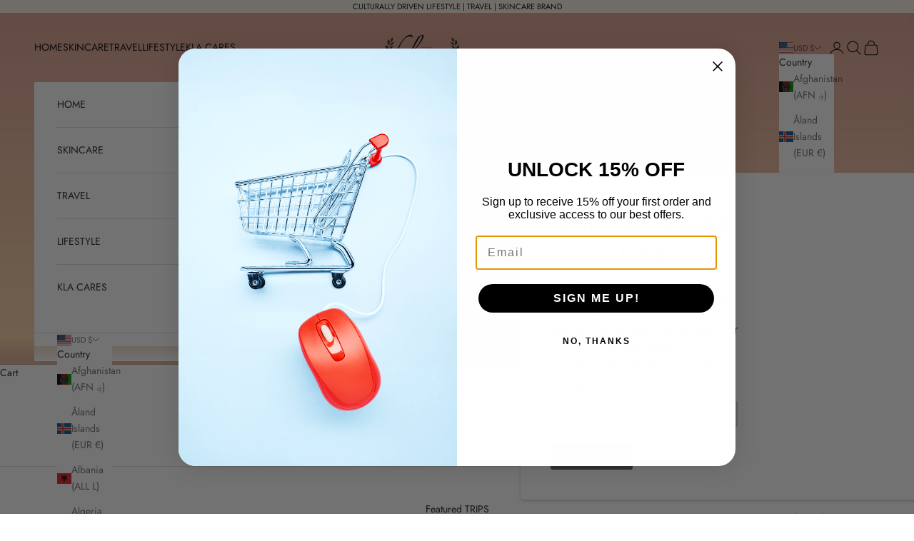

--- FILE ---
content_type: text/html; charset=utf-8
request_url: https://katelynnandadwoa.wetravel.com/all_trips_embed?slug=davida-selby&from_date=&to_date=&all_year=&location=&widget_name=KLA%20GOES%20TO%20GHANA%20VACATIONS&btn_color=33ae3f&btn_name=Details&env=https://katelynnandadwoa.wetravel.com
body_size: 8055
content:
<!DOCTYPE html><html><head><meta name="viewport" content="width=device-width"/><meta charSet="utf-8"/><title>WeTravel - Itinerary, Booking and Payment solutions for Multi-Day Travel Businesses</title><meta charSet="utf-8"/><meta name="viewport" content="initial-scale=1.0, width=device-width"/><meta http-equiv="X-UA-Compatible" content="IE=edge"/><link rel="apple-touch-icon" sizes="57x57" href="https://cdn.wetravel.com/assets/favicons.ico/apple-icon-57x57.png&quot;"/><link rel="apple-touch-icon" sizes="60x60" href="https://cdn.wetravel.com/assets/favicons.ico/apple-icon-60x60.png&quot;"/><link rel="apple-touch-icon" sizes="72x72" href="https://cdn.wetravel.com/assets/favicons.ico/apple-icon-72x72.png&quot;"/><link rel="apple-touch-icon" sizes="76x76" href="https://cdn.wetravel.com/assets/favicons.ico/apple-icon-76x76.png&quot;"/><link rel="apple-touch-icon" sizes="114x114" href="https://cdn.wetravel.com/assets/favicons.ico/apple-icon-114x114.png"/><link rel="apple-touch-icon" sizes="120x120" href="https://cdn.wetravel.com/assets/favicons.ico/apple-icon-120x120.png"/><link rel="apple-touch-icon" sizes="144x144" href="https://cdn.wetravel.com/assets/favicons.ico/apple-icon-144x144.png"/><link rel="apple-touch-icon" sizes="152x152" href="https://cdn.wetravel.com/assets/favicons.ico/apple-icon-152x152.png"/><link rel="apple-touch-icon" sizes="180x180" href="https://cdn.wetravel.com/assets/favicons.ico/apple-icon-180x180.png"/><link rel="icon" type="image/png" sizes="192x192" href="https://cdn.wetravel.com/assets/favicons.ico/android-icon-192x192.png"/><link rel="icon" type="image/png" sizes="32x32" href="https://cdn.wetravel.com/assets/favicons.ico/favicon-32x32.png"/><link rel="icon" type="image/png" sizes="96x96" href="https://cdn.wetravel.com/assets/favicons.ico/favicon-96x96.png"/><link rel="icon" type="image/png" sizes="16x16" href="https://cdn.wetravel.com/assets/favicons.ico/favicon-16x16.png"/><link rel="manifest" href="https://cdn.wetravel.com/assets/favicons.ico/manifest.json"/><meta name="msapplication-TileImage" content="https://cdn.wetravel.com/assets/favicons.ico/ms-icon-144x144.png"/><meta property="og:image" content="https://cdn.wetravel.com/assets/wetravel-400x400-logo.png"/><meta name="next-head-count" content="4"/><link rel="preload" href="https://cdn.wetravel.com/ssr-assets/_next/static/css/pages/_app.1a506c33.css" as="style"/><link rel="stylesheet" href="https://cdn.wetravel.com/ssr-assets/_next/static/css/pages/_app.1a506c33.css" data-n-g=""/><link rel="preload" href="https://cdn.wetravel.com/ssr-assets/_next/static/css/pages/embeds/all_trips.f356e001.css" as="style"/><link rel="stylesheet" href="https://cdn.wetravel.com/ssr-assets/_next/static/css/pages/embeds/all_trips.f356e001.css" data-n-p=""/><noscript data-n-css=""></noscript><script defer="" nomodule="" src="https://cdn.wetravel.com/ssr-assets/_next/static/chunks/polyfills-a40ef1678bae11e696dba45124eadd70.js"></script><script src="https://cdn.wetravel.com/ssr-assets/_next/static/chunks/webpack-328756f80a1969ea4e07.js" defer=""></script><script src="https://cdn.wetravel.com/ssr-assets/_next/static/chunks/framework-e15b97c384f19690ca09.js" defer=""></script><script src="https://cdn.wetravel.com/ssr-assets/_next/static/chunks/main-0c6e228f464b400b71bb.js" defer=""></script><script src="https://cdn.wetravel.com/ssr-assets/_next/static/chunks/pages/_app-56a892b98d4a1d4590b9.js" defer=""></script><script src="https://cdn.wetravel.com/ssr-assets/_next/static/chunks/8375-8a09de7c1ce10d6721ff.js" defer=""></script><script src="https://cdn.wetravel.com/ssr-assets/_next/static/chunks/pages/embeds/all_trips-54d2cea3687e16436962.js" defer=""></script><script src="https://cdn.wetravel.com/ssr-assets/_next/static/7adb63cd0ef1/_buildManifest.js" defer=""></script><script src="https://cdn.wetravel.com/ssr-assets/_next/static/7adb63cd0ef1/_ssgManifest.js" defer=""></script></head><body><div id="__next"><div id="trips_length" style="display:none">0</div><div class="allTripsWidget__container"><div class="embed-trip__section-title">KLA GOES TO GHANA VACATIONS</div><div class="embed-trip__section-title" style="text-align:center">There are no public trips.</div><a href="https://www.wetravel.com" target="_blank" class="embed-trip__powered" rel="noreferrer">Powered by <i class="embed-trip__logo--gray"></i></a></div><div class="allTripsWidget__container--medium"><div class="embed-trip__section-title--medium">KLA GOES TO GHANA VACATIONS</div><div class="embed-trip__section-title" style="text-align:center">There are no public trips.</div><div class="embed-trip__powered-container-medium"><a href="https://www.wetravel.com" target="_blank" class="embed-trip__powered--medium" rel="noreferrer">Powered by <i class="embed-trip__logo--gray"></i></a></div></div><script async="" defer="" type="text/javascript" src="https://js.stripe.com/v3/"></script><script async="" src="https://www.google.com/recaptcha/api.js?render=6LfLxbglAAAAABZmwEdJX2dAc0U62O0s-fy5a55E"></script><script type="systemjs-importmap" src="https://www.wetravel.com/mfe/static/importmap.prod.json"></script><script src="https://cdn.jsdelivr.net/npm/systemjs@6.8.3/dist/s.js"></script><script src="https://cdn.jsdelivr.net/npm/systemjs@6.8.3/dist/extras/amd.js"></script></div><script id="__NEXT_DATA__" type="application/json">{"props":{"pageProps":{"emptyRender":true,"btnName":"Details","btnColor":"#33ae3f","widgetName":"KLA GOES TO GHANA VACATIONS","env":"https://katelynnandadwoa.wetravel.com","trips":[],"currentUser":null,"currentSubdomain":"katelynnandadwoa","currencyConfig":[{"currency":"USD","enabled":true,"exponent":2,"format":"%s%a","format_style":"default","international_payout":true,"local_payout":true,"name":"United States Dollar","native":true,"payments":true,"symbol":"$","wallet":true},{"currency":"EUR","enabled":true,"exponent":2,"format":"%s%a","format_style":"default","international_payout":true,"local_payout":true,"name":"Euro","native":true,"payments":true,"symbol":"€","wallet":true},{"currency":"GBP","enabled":true,"exponent":2,"format":"%s%a","format_style":"default","international_payout":true,"local_payout":true,"name":"British Pound","native":true,"payments":true,"symbol":"£","wallet":true},{"currency":"CAD","enabled":true,"exponent":2,"format":"%s%a","format_style":"unambiguous","international_payout":true,"local_payout":true,"name":"Canadian Dollar","native":true,"payments":true,"symbol":"C$","wallet":true},{"currency":"AUD","enabled":true,"exponent":2,"format":"%s%a","format_style":"unambiguous","international_payout":true,"local_payout":true,"name":"Australian Dollar","native":true,"payments":true,"symbol":"A$","wallet":true},{"currency":"CHF","enabled":true,"exponent":2,"format":"%s %a","format_style":"default","international_payout":true,"local_payout":true,"name":"Swiss Franc","native":true,"payments":true,"symbol":"CHF","wallet":true},{"currency":"NZD","enabled":true,"exponent":2,"format":"%s%a","format_style":"unambiguous","international_payout":true,"local_payout":true,"name":"New Zealand Dollar","native":true,"payments":true,"symbol":"NZ$","wallet":true},{"currency":"NOK","enabled":true,"exponent":2,"format":"%a %s","format_style":"unambiguous","international_payout":true,"local_payout":true,"name":"Norwegian Krone","native":true,"payments":true,"symbol":"NOK","wallet":true},{"currency":"SEK","enabled":true,"exponent":2,"format":"%a %s","format_style":"unambiguous","international_payout":true,"local_payout":true,"name":"Swedish Krona","native":true,"payments":true,"symbol":"SEK","wallet":true},{"currency":"DKK","enabled":true,"exponent":2,"format":"%a %s","format_style":"unambiguous","international_payout":true,"local_payout":true,"name":"Danish Krone","native":true,"payments":true,"symbol":"DKK","wallet":true},{"currency":"PLN","enabled":true,"exponent":2,"format":"%a %s","format_style":"default","international_payout":true,"local_payout":true,"name":"Polish Złoty","native":true,"payments":true,"symbol":"zł","wallet":true},{"currency":"HKD","enabled":true,"exponent":2,"format":"%s%a","format_style":"unambiguous","international_payout":true,"local_payout":true,"name":"Hong Kong Dollar","native":true,"payments":true,"symbol":"HK$","wallet":true},{"currency":"MXN","enabled":true,"exponent":2,"format":"%s%a","format_style":"unambiguous","international_payout":true,"local_payout":true,"name":"Mexican Peso","native":true,"payments":true,"symbol":"MEX$","wallet":true},{"currency":"AED","enabled":true,"exponent":2,"format":"%a %s","format_style":"fallback","international_payout":false,"local_payout":true,"name":"United Arab Emirates Dirham","native":true,"payments":true,"symbol":"AED","wallet":true},{"currency":"BRL","enabled":true,"exponent":2,"format":"%a %s","format_style":"fallback","international_payout":true,"local_payout":true,"name":"Brazilian Real","native":true,"payments":true,"symbol":"BRL","wallet":true},{"currency":"CZK","enabled":true,"exponent":2,"format":"%a %s","format_style":"default","international_payout":true,"local_payout":true,"name":"Czech Koruna","native":true,"payments":true,"symbol":"Kč","wallet":true},{"currency":"SGD","enabled":true,"exponent":2,"format":"%a %s","format_style":"fallback","international_payout":true,"local_payout":true,"name":"Singapore Dollar","native":true,"payments":true,"symbol":"SGD","wallet":true},{"currency":"TRY","enabled":true,"exponent":2,"format":"%a %s","format_style":"fallback","international_payout":true,"local_payout":true,"name":"Turkish Lira","native":true,"payments":true,"symbol":"TRY","wallet":true},{"currency":"HUF","enabled":true,"exponent":0,"format":"%a %s","format_style":"default","international_payout":true,"local_payout":true,"name":"Hungarian Forint","native":true,"payments":true,"symbol":"Ft","wallet":true},{"currency":"JPY","enabled":true,"exponent":0,"format":"%a %s","format_style":"fallback","international_payout":true,"local_payout":true,"name":"Japanese Yen","native":true,"payments":true,"symbol":"JPY","wallet":true},{"currency":"ZAR","enabled":true,"exponent":2,"format":"%a %s","format_style":"fallback","international_payout":true,"local_payout":true,"name":"South African Rand","native":false,"payments":false,"symbol":"ZAR","wallet":true},{"currency":"AFN","enabled":false,"exponent":2,"format":"%a %s","format_style":"default","international_payout":false,"local_payout":false,"name":"Afghan Afghani","native":false,"payments":false,"symbol":"؋","wallet":false},{"currency":"ALL","enabled":false,"exponent":2,"format":"%a %s","format_style":"default","international_payout":false,"local_payout":false,"name":"Albanian Lek","native":false,"payments":false,"symbol":"L","wallet":false},{"currency":"AMD","enabled":false,"exponent":2,"format":"%a %s","format_style":"default","international_payout":false,"local_payout":false,"name":"Armenian Dram","native":false,"payments":false,"symbol":"դր.","wallet":false},{"currency":"ANG","enabled":false,"exponent":2,"format":"%s%a","format_style":"default","international_payout":false,"local_payout":false,"name":"Netherlands Antillean Gulden","native":false,"payments":false,"symbol":"ƒ","wallet":false},{"currency":"AOA","enabled":false,"exponent":2,"format":"%a %s","format_style":"default","international_payout":false,"local_payout":false,"name":"Angolan Kwanza","native":false,"payments":false,"symbol":"Kz","wallet":false},{"currency":"ARS","enabled":false,"exponent":2,"format":"%s%a","format_style":"default","international_payout":false,"local_payout":false,"name":"Argentine Peso","native":false,"payments":false,"symbol":"$","wallet":false},{"currency":"AWG","enabled":false,"exponent":2,"format":"%a %s","format_style":"default","international_payout":false,"local_payout":false,"name":"Aruban Florin","native":false,"payments":false,"symbol":"ƒ","wallet":false},{"currency":"AZN","enabled":true,"exponent":2,"format":"%a %s","format_style":"fallback","international_payout":false,"local_payout":false,"name":"Azerbaijani Manat","native":false,"payments":false,"symbol":"AZN","wallet":false},{"currency":"BAM","enabled":false,"exponent":2,"format":"%s%a","format_style":"default","international_payout":false,"local_payout":false,"name":"Bosnia and Herzegovina Convertible Mark","native":false,"payments":false,"symbol":"КМ","wallet":false},{"currency":"BBD","enabled":false,"exponent":2,"format":"%s%a","format_style":"default","international_payout":false,"local_payout":false,"name":"Barbadian Dollar","native":false,"payments":false,"symbol":"$","wallet":false},{"currency":"BDT","enabled":false,"exponent":2,"format":"%s%a","format_style":"default","international_payout":false,"local_payout":false,"name":"Bangladeshi Taka","native":false,"payments":false,"symbol":"৳","wallet":false},{"currency":"BGN","enabled":true,"exponent":2,"format":"%a %s","format_style":"fallback","international_payout":false,"local_payout":false,"name":"Bulgarian Lev","native":false,"payments":false,"symbol":"BGN","wallet":false},{"currency":"BMD","enabled":false,"exponent":2,"format":"%s%a","format_style":"default","international_payout":false,"local_payout":false,"name":"Bermudian Dollar","native":false,"payments":false,"symbol":"$","wallet":false},{"currency":"BND","enabled":false,"exponent":2,"format":"%s%a","format_style":"default","international_payout":false,"local_payout":false,"name":"Brunei Dollar","native":false,"payments":false,"symbol":"$","wallet":false},{"currency":"BOB","enabled":true,"exponent":2,"format":"%a %s","format_style":"fallback","international_payout":false,"local_payout":false,"name":"Bolivian Boliviano","native":false,"payments":false,"symbol":"BOB","wallet":false},{"currency":"BSD","enabled":false,"exponent":2,"format":"%s%a","format_style":"default","international_payout":false,"local_payout":false,"name":"Bahamian Dollar","native":false,"payments":false,"symbol":"$","wallet":false},{"currency":"BTN","enabled":false,"exponent":2,"format":"%a %s","format_style":"default","international_payout":false,"local_payout":false,"name":"Bhutanese Ngultrum","native":false,"payments":false,"symbol":"Nu.","wallet":false},{"currency":"BWP","enabled":false,"exponent":2,"format":"%s%a","format_style":"default","international_payout":false,"local_payout":false,"name":"Botswana Pula","native":false,"payments":false,"symbol":"P","wallet":false},{"currency":"BYN","enabled":false,"exponent":2,"format":"%a %s","format_style":"default","international_payout":false,"local_payout":false,"name":"Belarusian Ruble","native":false,"payments":false,"symbol":"Br","wallet":false},{"currency":"BZD","enabled":false,"exponent":2,"format":"%s%a","format_style":"default","international_payout":false,"local_payout":false,"name":"Belize Dollar","native":false,"payments":false,"symbol":"$","wallet":false},{"currency":"CDF","enabled":false,"exponent":2,"format":"%a %s","format_style":"default","international_payout":false,"local_payout":false,"name":"Congolese Franc","native":false,"payments":false,"symbol":"Fr","wallet":false},{"currency":"CNY","enabled":false,"exponent":2,"format":"%s%a","format_style":"default","international_payout":false,"local_payout":false,"name":"Chinese Renminbi Yuan","native":false,"payments":false,"symbol":"¥","wallet":false},{"currency":"COP","enabled":true,"exponent":2,"format":"%a %s","format_style":"fallback","international_payout":false,"local_payout":false,"name":"Colombian Peso","native":false,"payments":false,"symbol":"COP","wallet":false},{"currency":"CRC","enabled":false,"exponent":2,"format":"%s%a","format_style":"default","international_payout":false,"local_payout":false,"name":"Costa Rican Colón","native":false,"payments":false,"symbol":"₡","wallet":false},{"currency":"CUC","enabled":false,"exponent":2,"format":"%a %s","format_style":"default","international_payout":false,"local_payout":false,"name":"Cuban Convertible Peso","native":false,"payments":false,"symbol":"$","wallet":false},{"currency":"CUP","enabled":false,"exponent":2,"format":"%s%a","format_style":"default","international_payout":false,"local_payout":false,"name":"Cuban Peso","native":false,"payments":false,"symbol":"$","wallet":false},{"currency":"CVE","enabled":false,"exponent":2,"format":"%a %s","format_style":"default","international_payout":false,"local_payout":false,"name":"Cape Verdean Escudo","native":false,"payments":false,"symbol":"$","wallet":false},{"currency":"DOP","enabled":false,"exponent":2,"format":"%s%a","format_style":"default","international_payout":false,"local_payout":false,"name":"Dominican Peso","native":false,"payments":false,"symbol":"$","wallet":false},{"currency":"DZD","enabled":false,"exponent":2,"format":"%a %s","format_style":"default","international_payout":false,"local_payout":false,"name":"Algerian Dinar","native":false,"payments":false,"symbol":"د.ج","wallet":false},{"currency":"EEK","enabled":false,"exponent":2,"format":"%a %s","format_style":"default","international_payout":false,"local_payout":false,"name":"Estonian Kroon","native":false,"payments":false,"symbol":"KR","wallet":false},{"currency":"EGP","enabled":false,"exponent":2,"format":"%s%a","format_style":"default","international_payout":false,"local_payout":false,"name":"Egyptian Pound","native":false,"payments":false,"symbol":"ج.م","wallet":false},{"currency":"ERN","enabled":false,"exponent":2,"format":"%a %s","format_style":"default","international_payout":false,"local_payout":false,"name":"Eritrean Nakfa","native":false,"payments":false,"symbol":"Nfk","wallet":false},{"currency":"ETB","enabled":false,"exponent":2,"format":"%a %s","format_style":"default","international_payout":false,"local_payout":false,"name":"Ethiopian Birr","native":false,"payments":false,"symbol":"Br","wallet":false},{"currency":"FJD","enabled":false,"exponent":2,"format":"%a %s","format_style":"default","international_payout":false,"local_payout":false,"name":"Fijian Dollar","native":false,"payments":false,"symbol":"$","wallet":false},{"currency":"FKP","enabled":false,"exponent":2,"format":"%a %s","format_style":"default","international_payout":false,"local_payout":false,"name":"Falkland Pound","native":false,"payments":false,"symbol":"£","wallet":false},{"currency":"GEL","enabled":false,"exponent":2,"format":"%a %s","format_style":"default","international_payout":false,"local_payout":false,"name":"Georgian Lari","native":false,"payments":false,"symbol":"₾","wallet":false},{"currency":"GHS","enabled":false,"exponent":2,"format":"%s%a","format_style":"default","international_payout":false,"local_payout":false,"name":"Ghanaian Cedi","native":false,"payments":false,"symbol":"₵","wallet":false},{"currency":"GIP","enabled":false,"exponent":2,"format":"%s%a","format_style":"default","international_payout":false,"local_payout":false,"name":"Gibraltar Pound","native":false,"payments":false,"symbol":"£","wallet":false},{"currency":"GMD","enabled":false,"exponent":2,"format":"%a %s","format_style":"default","international_payout":false,"local_payout":false,"name":"Gambian Dalasi","native":false,"payments":false,"symbol":"D","wallet":false},{"currency":"GTQ","enabled":false,"exponent":2,"format":"%s%a","format_style":"default","international_payout":false,"local_payout":false,"name":"Guatemalan Quetzal","native":false,"payments":false,"symbol":"Q","wallet":false},{"currency":"GYD","enabled":false,"exponent":2,"format":"%a %s","format_style":"default","international_payout":false,"local_payout":false,"name":"Guyanese Dollar","native":false,"payments":false,"symbol":"$","wallet":false},{"currency":"HNL","enabled":false,"exponent":2,"format":"%s%a","format_style":"default","international_payout":false,"local_payout":false,"name":"Honduran Lempira","native":false,"payments":false,"symbol":"L","wallet":false},{"currency":"HRK","enabled":false,"exponent":2,"format":"%a %s","format_style":"default","international_payout":false,"local_payout":false,"name":"Croatian Kuna","native":false,"payments":false,"symbol":"kn","wallet":false},{"currency":"HTG","enabled":false,"exponent":2,"format":"%a %s","format_style":"default","international_payout":false,"local_payout":false,"name":"Haitian Gourde","native":false,"payments":false,"symbol":"G","wallet":false},{"currency":"IDR","enabled":true,"exponent":2,"format":"%a %s","format_style":"fallback","international_payout":false,"local_payout":false,"name":"Indonesian Rupiah","native":false,"payments":true,"symbol":"IDR","wallet":false},{"currency":"ILS","enabled":true,"exponent":2,"format":"%a %s","format_style":"fallback","international_payout":false,"local_payout":false,"name":"Israeli New Sheqel","native":false,"payments":true,"symbol":"ILS","wallet":false},{"currency":"INR","enabled":true,"exponent":2,"format":"%a %s","format_style":"fallback","international_payout":false,"local_payout":false,"name":"Indian Rupee","native":false,"payments":true,"symbol":"INR","wallet":false},{"currency":"IRR","enabled":false,"exponent":2,"format":"%s%a","format_style":"default","international_payout":false,"local_payout":false,"name":"Iranian Rial","native":false,"payments":false,"symbol":"﷼","wallet":false},{"currency":"JMD","enabled":false,"exponent":2,"format":"%s%a","format_style":"default","international_payout":false,"local_payout":false,"name":"Jamaican Dollar","native":false,"payments":false,"symbol":"$","wallet":false},{"currency":"KES","enabled":false,"exponent":2,"format":"%s%a","format_style":"default","international_payout":false,"local_payout":false,"name":"Kenyan Shilling","native":false,"payments":false,"symbol":"KSh","wallet":false},{"currency":"KGS","enabled":false,"exponent":2,"format":"%a %s","format_style":"default","international_payout":false,"local_payout":false,"name":"Kyrgyzstani Som","native":false,"payments":false,"symbol":"som","wallet":false},{"currency":"KHR","enabled":false,"exponent":2,"format":"%a %s","format_style":"default","international_payout":false,"local_payout":false,"name":"Cambodian Riel","native":false,"payments":false,"symbol":"៛","wallet":false},{"currency":"KPW","enabled":false,"exponent":2,"format":"%a %s","format_style":"default","international_payout":false,"local_payout":false,"name":"North Korean Won","native":false,"payments":false,"symbol":"₩","wallet":false},{"currency":"KYD","enabled":false,"exponent":2,"format":"%s%a","format_style":"default","international_payout":false,"local_payout":false,"name":"Cayman Islands Dollar","native":false,"payments":false,"symbol":"$","wallet":false},{"currency":"KZT","enabled":false,"exponent":2,"format":"%a %s","format_style":"default","international_payout":false,"local_payout":false,"name":"Kazakhstani Tenge","native":false,"payments":false,"symbol":"₸","wallet":false},{"currency":"LAK","enabled":false,"exponent":2,"format":"%a %s","format_style":"default","international_payout":false,"local_payout":false,"name":"Lao Kip","native":false,"payments":false,"symbol":"₭","wallet":false},{"currency":"LBP","enabled":false,"exponent":2,"format":"%s%a","format_style":"default","international_payout":false,"local_payout":false,"name":"Lebanese Pound","native":false,"payments":false,"symbol":"ل.ل","wallet":false},{"currency":"LKR","enabled":false,"exponent":2,"format":"%a %s","format_style":"default","international_payout":false,"local_payout":false,"name":"Sri Lankan Rupee","native":false,"payments":false,"symbol":"₨","wallet":false},{"currency":"LRD","enabled":false,"exponent":2,"format":"%a %s","format_style":"default","international_payout":false,"local_payout":false,"name":"Liberian Dollar","native":false,"payments":false,"symbol":"$","wallet":false},{"currency":"LSL","enabled":false,"exponent":2,"format":"%a %s","format_style":"default","international_payout":false,"local_payout":false,"name":"Lesotho Loti","native":false,"payments":false,"symbol":"L","wallet":false},{"currency":"LTL","enabled":false,"exponent":2,"format":"%a %s","format_style":"default","international_payout":false,"local_payout":false,"name":"Lithuanian Litas","native":false,"payments":false,"symbol":"Lt","wallet":false},{"currency":"LVL","enabled":false,"exponent":2,"format":"%s%a","format_style":"default","international_payout":false,"local_payout":false,"name":"Latvian Lats","native":false,"payments":false,"symbol":"Ls","wallet":false},{"currency":"MAD","enabled":false,"exponent":2,"format":"%a %s","format_style":"default","international_payout":false,"local_payout":false,"name":"Moroccan Dirham","native":false,"payments":false,"symbol":"د.م.","wallet":false},{"currency":"MDL","enabled":false,"exponent":2,"format":"%a %s","format_style":"default","international_payout":false,"local_payout":false,"name":"Moldovan Leu","native":false,"payments":false,"symbol":"L","wallet":false},{"currency":"MKD","enabled":false,"exponent":2,"format":"%a %s","format_style":"default","international_payout":false,"local_payout":false,"name":"Macedonian Denar","native":false,"payments":false,"symbol":"ден","wallet":false},{"currency":"MMK","enabled":false,"exponent":2,"format":"%a %s","format_style":"default","international_payout":false,"local_payout":false,"name":"Myanmar Kyat","native":false,"payments":false,"symbol":"K","wallet":false},{"currency":"MNT","enabled":false,"exponent":2,"format":"%a %s","format_style":"default","international_payout":false,"local_payout":false,"name":"Mongolian Tögrög","native":false,"payments":false,"symbol":"₮","wallet":false},{"currency":"MOP","enabled":false,"exponent":2,"format":"%a %s","format_style":"default","international_payout":false,"local_payout":false,"name":"Macanese Pataca","native":false,"payments":false,"symbol":"P","wallet":false},{"currency":"MTL","enabled":false,"exponent":2,"format":"%s%a","format_style":"default","international_payout":false,"local_payout":false,"name":"Maltese Lira","native":false,"payments":false,"symbol":"₤","wallet":false},{"currency":"MUR","enabled":false,"exponent":2,"format":"%s%a","format_style":"default","international_payout":false,"local_payout":false,"name":"Mauritian Rupee","native":false,"payments":false,"symbol":"₨","wallet":false},{"currency":"MVR","enabled":false,"exponent":2,"format":"%a %s","format_style":"default","international_payout":false,"local_payout":false,"name":"Maldivian Rufiyaa","native":false,"payments":false,"symbol":"MVR","wallet":false},{"currency":"MWK","enabled":false,"exponent":2,"format":"%a %s","format_style":"default","international_payout":false,"local_payout":false,"name":"Malawian Kwacha","native":false,"payments":false,"symbol":"MK","wallet":false},{"currency":"MYR","enabled":true,"exponent":2,"format":"%a %s","format_style":"fallback","international_payout":false,"local_payout":false,"name":"Malaysian Ringgit","native":false,"payments":false,"symbol":"MYR","wallet":false},{"currency":"MZN","enabled":false,"exponent":2,"format":"%s%a","format_style":"default","international_payout":false,"local_payout":false,"name":"Mozambican Metical","native":false,"payments":false,"symbol":"MTn","wallet":false},{"currency":"NAD","enabled":false,"exponent":2,"format":"%a %s","format_style":"default","international_payout":false,"local_payout":false,"name":"Namibian Dollar","native":false,"payments":false,"symbol":"$","wallet":false},{"currency":"NGN","enabled":false,"exponent":2,"format":"%s%a","format_style":"default","international_payout":false,"local_payout":false,"name":"Nigerian Naira","native":false,"payments":false,"symbol":"₦","wallet":false},{"currency":"NIO","enabled":false,"exponent":2,"format":"%s%a","format_style":"default","international_payout":false,"local_payout":false,"name":"Nicaraguan Córdoba","native":false,"payments":false,"symbol":"C$","wallet":false},{"currency":"NPR","enabled":false,"exponent":2,"format":"%s%a","format_style":"default","international_payout":false,"local_payout":false,"name":"Nepalese Rupee","native":false,"payments":false,"symbol":"Rs.","wallet":false},{"currency":"PAB","enabled":false,"exponent":2,"format":"%s%a","format_style":"default","international_payout":false,"local_payout":false,"name":"Panamanian Balboa","native":false,"payments":false,"symbol":"B/.","wallet":false},{"currency":"PEN","enabled":true,"exponent":2,"format":"%a %s","format_style":"fallback","international_payout":false,"local_payout":false,"name":"Peruvian Sol","native":false,"payments":false,"symbol":"PEN","wallet":false},{"currency":"PGK","enabled":false,"exponent":2,"format":"%a %s","format_style":"default","international_payout":false,"local_payout":false,"name":"Papua New Guinean Kina","native":false,"payments":false,"symbol":"K","wallet":false},{"currency":"PHP","enabled":false,"exponent":2,"format":"%s%a","format_style":"default","international_payout":false,"local_payout":false,"name":"Philippine Peso","native":false,"payments":false,"symbol":"₱","wallet":false},{"currency":"PKR","enabled":false,"exponent":2,"format":"%s%a","format_style":"default","international_payout":false,"local_payout":false,"name":"Pakistani Rupee","native":false,"payments":false,"symbol":"₨","wallet":false},{"currency":"QAR","enabled":false,"exponent":2,"format":"%a %s","format_style":"default","international_payout":false,"local_payout":false,"name":"Qatari Riyal","native":false,"payments":false,"symbol":"ر.ق","wallet":false},{"currency":"RON","enabled":false,"exponent":2,"format":"%a %s","format_style":"default","international_payout":false,"local_payout":false,"name":"Romanian Leu","native":false,"payments":false,"symbol":"Lei","wallet":false},{"currency":"RSD","enabled":false,"exponent":2,"format":"%s%a","format_style":"default","international_payout":false,"local_payout":false,"name":"Serbian Dinar","native":false,"payments":false,"symbol":"РСД","wallet":false},{"currency":"RUB","enabled":false,"exponent":2,"format":"%a %s","format_style":"default","international_payout":false,"local_payout":false,"name":"Russian Ruble","native":false,"payments":false,"symbol":"₽","wallet":false},{"currency":"SAR","enabled":true,"exponent":2,"format":"%a %s","format_style":"fallback","international_payout":false,"local_payout":false,"name":"Saudi Riyal","native":false,"payments":false,"symbol":"SAR","wallet":false},{"currency":"SBD","enabled":false,"exponent":2,"format":"%a %s","format_style":"default","international_payout":false,"local_payout":false,"name":"Solomon Islands Dollar","native":false,"payments":false,"symbol":"$","wallet":false},{"currency":"SCR","enabled":false,"exponent":2,"format":"%a %s","format_style":"default","international_payout":false,"local_payout":false,"name":"Seychellois Rupee","native":false,"payments":false,"symbol":"₨","wallet":false},{"currency":"SDG","enabled":false,"exponent":2,"format":"%s%a","format_style":"default","international_payout":false,"local_payout":false,"name":"Sudanese Pound","native":false,"payments":false,"symbol":"£","wallet":false},{"currency":"SHP","enabled":false,"exponent":2,"format":"%a %s","format_style":"default","international_payout":false,"local_payout":false,"name":"Saint Helenian Pound","native":false,"payments":false,"symbol":"£","wallet":false},{"currency":"SKK","enabled":false,"exponent":2,"format":"%s%a","format_style":"default","international_payout":false,"local_payout":false,"name":"Slovak Koruna","native":false,"payments":false,"symbol":"Sk","wallet":false},{"currency":"SLE","enabled":false,"exponent":2,"format":"%a %s","format_style":"default","international_payout":false,"local_payout":false,"name":"New Leone","native":false,"payments":false,"symbol":"Le","wallet":false},{"currency":"SLL","enabled":false,"exponent":2,"format":"%a %s","format_style":"default","international_payout":false,"local_payout":false,"name":"Sierra Leonean Leone","native":false,"payments":false,"symbol":"Le","wallet":false},{"currency":"SOS","enabled":false,"exponent":2,"format":"%a %s","format_style":"default","international_payout":false,"local_payout":false,"name":"Somali Shilling","native":false,"payments":false,"symbol":"Sh","wallet":false},{"currency":"SRD","enabled":false,"exponent":2,"format":"%a %s","format_style":"default","international_payout":false,"local_payout":false,"name":"Surinamese Dollar","native":false,"payments":false,"symbol":"$","wallet":false},{"currency":"SSP","enabled":false,"exponent":2,"format":"%a %s","format_style":"default","international_payout":false,"local_payout":false,"name":"South Sudanese Pound","native":false,"payments":false,"symbol":"£","wallet":false},{"currency":"STD","enabled":false,"exponent":2,"format":"%a %s","format_style":"default","international_payout":false,"local_payout":false,"name":"São Tomé and Príncipe Dobra","native":false,"payments":false,"symbol":"Db","wallet":false},{"currency":"STN","enabled":false,"exponent":2,"format":"%a %s","format_style":"default","international_payout":false,"local_payout":false,"name":"São Tomé and Príncipe Second Dobra","native":false,"payments":false,"symbol":"Db","wallet":false},{"currency":"SVC","enabled":false,"exponent":2,"format":"%s%a","format_style":"default","international_payout":false,"local_payout":false,"name":"Salvadoran Colón","native":false,"payments":false,"symbol":"₡","wallet":false},{"currency":"SYP","enabled":false,"exponent":2,"format":"%a %s","format_style":"default","international_payout":false,"local_payout":false,"name":"Syrian Pound","native":false,"payments":false,"symbol":"£S","wallet":false},{"currency":"SZL","enabled":false,"exponent":2,"format":"%s%a","format_style":"default","international_payout":false,"local_payout":false,"name":"Swazi Lilangeni","native":false,"payments":false,"symbol":"E","wallet":false},{"currency":"THB","enabled":true,"exponent":2,"format":"%a %s","format_style":"fallback","international_payout":false,"local_payout":false,"name":"Thai Baht","native":false,"payments":false,"symbol":"THB","wallet":false},{"currency":"TJS","enabled":false,"exponent":2,"format":"%a %s","format_style":"default","international_payout":false,"local_payout":false,"name":"Tajikistani Somoni","native":false,"payments":false,"symbol":"ЅМ","wallet":false},{"currency":"TMM","enabled":false,"exponent":2,"format":"%a %s","format_style":"default","international_payout":false,"local_payout":false,"name":"Turkmenistani Manat","native":false,"payments":false,"symbol":"m","wallet":false},{"currency":"TMT","enabled":false,"exponent":2,"format":"%a %s","format_style":"default","international_payout":false,"local_payout":false,"name":"Turkmenistani Manat","native":false,"payments":false,"symbol":"T","wallet":false},{"currency":"TOP","enabled":false,"exponent":2,"format":"%s%a","format_style":"default","international_payout":false,"local_payout":false,"name":"Tongan Paʻanga","native":false,"payments":false,"symbol":"T$","wallet":false},{"currency":"TTD","enabled":false,"exponent":2,"format":"%a %s","format_style":"default","international_payout":false,"local_payout":false,"name":"Trinidad and Tobago Dollar","native":false,"payments":false,"symbol":"$","wallet":false},{"currency":"TWD","enabled":true,"exponent":2,"format":"%a %s","format_style":"fallback","international_payout":false,"local_payout":false,"name":"New Taiwan Dollar","native":false,"payments":false,"symbol":"TWD","wallet":false},{"currency":"TZS","enabled":false,"exponent":2,"format":"%s%a","format_style":"default","international_payout":false,"local_payout":false,"name":"Tanzanian Shilling","native":false,"payments":false,"symbol":"Sh","wallet":false},{"currency":"UAH","enabled":false,"exponent":2,"format":"%a %s","format_style":"default","international_payout":false,"local_payout":false,"name":"Ukrainian Hryvnia","native":false,"payments":false,"symbol":"₴","wallet":false},{"currency":"UYU","enabled":false,"exponent":2,"format":"%s%a","format_style":"default","international_payout":false,"local_payout":false,"name":"Uruguayan Peso","native":false,"payments":false,"symbol":"$U","wallet":false},{"currency":"UZS","enabled":false,"exponent":2,"format":"%a %s","format_style":"default","international_payout":false,"local_payout":false,"name":"Uzbekistan Som","native":false,"payments":false,"symbol":"so'm","wallet":false},{"currency":"VEF","enabled":false,"exponent":2,"format":"%s%a","format_style":"default","international_payout":false,"local_payout":false,"name":"Venezuelan Bolívar","native":false,"payments":false,"symbol":"Bs.F","wallet":false},{"currency":"VES","enabled":false,"exponent":2,"format":"%s%a","format_style":"default","international_payout":false,"local_payout":false,"name":"Venezuelan Bolívar Soberano","native":false,"payments":false,"symbol":"Bs","wallet":false},{"currency":"WST","enabled":false,"exponent":2,"format":"%a %s","format_style":"default","international_payout":false,"local_payout":false,"name":"Samoan Tala","native":false,"payments":false,"symbol":"T","wallet":false},{"currency":"XCD","enabled":false,"exponent":2,"format":"%s%a","format_style":"default","international_payout":false,"local_payout":false,"name":"East Caribbean Dollar","native":false,"payments":false,"symbol":"$","wallet":false},{"currency":"YER","enabled":false,"exponent":2,"format":"%a %s","format_style":"default","international_payout":false,"local_payout":false,"name":"Yemeni Rial","native":false,"payments":false,"symbol":"﷼","wallet":false},{"currency":"ZMK","enabled":false,"exponent":2,"format":"%a %s","format_style":"default","international_payout":false,"local_payout":false,"name":"Zambian Kwacha","native":false,"payments":false,"symbol":"ZK","wallet":false},{"currency":"ZMW","enabled":false,"exponent":2,"format":"%s%a","format_style":"default","international_payout":false,"local_payout":false,"name":"Zambian Kwacha","native":false,"payments":false,"symbol":"K","wallet":false},{"currency":"ZWD","enabled":false,"exponent":2,"format":"%s%a","format_style":"default","international_payout":false,"local_payout":false,"name":"Zimbabwean Dollar","native":false,"payments":false,"symbol":"$","wallet":false},{"currency":"ZWL","enabled":false,"exponent":2,"format":"%s%a","format_style":"default","international_payout":false,"local_payout":false,"name":"Zimbabwean Dollar","native":false,"payments":false,"symbol":"$","wallet":false},{"currency":"ZWN","enabled":false,"exponent":2,"format":"%s%a","format_style":"default","international_payout":false,"local_payout":false,"name":"Zimbabwean Dollar","native":false,"payments":false,"symbol":"$","wallet":false},{"currency":"ZWR","enabled":false,"exponent":2,"format":"%s%a","format_style":"default","international_payout":false,"local_payout":false,"name":"Zimbabwean Dollar","native":false,"payments":false,"symbol":"$","wallet":false},{"currency":"BIF","enabled":false,"exponent":0,"format":"%a %s","format_style":"default","international_payout":false,"local_payout":false,"name":"Burundian Franc","native":false,"payments":false,"symbol":"Fr","wallet":false},{"currency":"BYR","enabled":false,"exponent":0,"format":"%a %s","format_style":"default","international_payout":false,"local_payout":false,"name":"Belarusian Ruble","native":false,"payments":false,"symbol":"Br","wallet":false},{"currency":"CLP","enabled":true,"exponent":0,"format":"%a %s","format_style":"fallback","international_payout":false,"local_payout":false,"name":"Chilean Peso","native":false,"payments":false,"symbol":"CLP","wallet":false},{"currency":"DJF","enabled":false,"exponent":0,"format":"%a %s","format_style":"default","international_payout":false,"local_payout":false,"name":"Djiboutian Franc","native":false,"payments":false,"symbol":"Fdj","wallet":false},{"currency":"GNF","enabled":false,"exponent":0,"format":"%a %s","format_style":"default","international_payout":false,"local_payout":false,"name":"Guinean Franc","native":false,"payments":false,"symbol":"Fr","wallet":false},{"currency":"ISK","enabled":true,"exponent":0,"format":"%a %s","format_style":"fallback","international_payout":false,"local_payout":false,"name":"Icelandic Króna","native":false,"payments":false,"symbol":"ISK","wallet":false},{"currency":"KMF","enabled":false,"exponent":0,"format":"%a %s","format_style":"default","international_payout":false,"local_payout":false,"name":"Comorian Franc","native":false,"payments":false,"symbol":"Fr","wallet":false},{"currency":"KRW","enabled":true,"exponent":0,"format":"%a %s","format_style":"fallback","international_payout":false,"local_payout":false,"name":"South Korean Won","native":false,"payments":false,"symbol":"KRW","wallet":false},{"currency":"PYG","enabled":false,"exponent":0,"format":"%s%a","format_style":"default","international_payout":false,"local_payout":false,"name":"Paraguayan Guaraní","native":false,"payments":false,"symbol":"₲","wallet":false},{"currency":"RWF","enabled":false,"exponent":0,"format":"%a %s","format_style":"default","international_payout":false,"local_payout":false,"name":"Rwandan Franc","native":false,"payments":false,"symbol":"FRw","wallet":false},{"currency":"UGX","enabled":false,"exponent":0,"format":"%a %s","format_style":"default","international_payout":false,"local_payout":false,"name":"Ugandan Shilling","native":false,"payments":false,"symbol":"USh","wallet":false},{"currency":"VND","enabled":false,"exponent":0,"format":"%a %s","format_style":"default","international_payout":false,"local_payout":false,"name":"Vietnamese Đồng","native":false,"payments":false,"symbol":"₫","wallet":false},{"currency":"VUV","enabled":false,"exponent":0,"format":"%s%a","format_style":"default","international_payout":false,"local_payout":false,"name":"Vanuatu Vatu","native":false,"payments":false,"symbol":"Vt","wallet":false},{"currency":"XAF","enabled":false,"exponent":0,"format":"%a %s","format_style":"default","international_payout":false,"local_payout":false,"name":"Central African Cfa Franc","native":false,"payments":false,"symbol":"CFA","wallet":false},{"currency":"XAG","enabled":false,"exponent":0,"format":"%a %s","format_style":"default","international_payout":false,"local_payout":false,"name":"Silver (Troy Ounce)","native":false,"payments":false,"symbol":"oz t","wallet":false},{"currency":"XAU","enabled":false,"exponent":0,"format":"%a %s","format_style":"default","international_payout":false,"local_payout":false,"name":"Gold (Troy Ounce)","native":false,"payments":false,"symbol":"oz t","wallet":false},{"currency":"XBA","enabled":false,"exponent":0,"format":"%a %s","format_style":"default","international_payout":false,"local_payout":false,"name":"European Composite Unit","native":false,"payments":false,"symbol":"","wallet":false},{"currency":"XBB","enabled":false,"exponent":0,"format":"%a %s","format_style":"default","international_payout":false,"local_payout":false,"name":"European Monetary Unit","native":false,"payments":false,"symbol":"","wallet":false},{"currency":"XBC","enabled":false,"exponent":0,"format":"%a %s","format_style":"default","international_payout":false,"local_payout":false,"name":"European Unit of Account 9","native":false,"payments":false,"symbol":"","wallet":false},{"currency":"XBD","enabled":false,"exponent":0,"format":"%a %s","format_style":"default","international_payout":false,"local_payout":false,"name":"European Unit of Account 17","native":false,"payments":false,"symbol":"","wallet":false},{"currency":"XDR","enabled":false,"exponent":0,"format":"%a %s","format_style":"default","international_payout":false,"local_payout":false,"name":"Special Drawing Rights","native":false,"payments":false,"symbol":"SDR","wallet":false},{"currency":"XOF","enabled":false,"exponent":0,"format":"%a %s","format_style":"default","international_payout":false,"local_payout":false,"name":"West African Cfa Franc","native":false,"payments":false,"symbol":"Fr","wallet":false},{"currency":"XPD","enabled":false,"exponent":0,"format":"%a %s","format_style":"default","international_payout":false,"local_payout":false,"name":"Palladium","native":false,"payments":false,"symbol":"oz t","wallet":false},{"currency":"XPF","enabled":false,"exponent":0,"format":"%a %s","format_style":"default","international_payout":false,"local_payout":false,"name":"Cfp Franc","native":false,"payments":false,"symbol":"Fr","wallet":false},{"currency":"XPT","enabled":false,"exponent":0,"format":"%a %s","format_style":"default","international_payout":false,"local_payout":false,"name":"Platinum","native":false,"payments":false,"symbol":"oz t","wallet":false},{"currency":"XTS","enabled":false,"exponent":0,"format":"%a %s","format_style":"default","international_payout":false,"local_payout":false,"name":"Codes specifically reserved for testing purposes","native":false,"payments":false,"symbol":"","wallet":false},{"currency":"MGA","enabled":false,"exponent":1,"format":"%s%a","format_style":"default","international_payout":false,"local_payout":false,"name":"Malagasy Ariary","native":false,"payments":false,"symbol":"Ar","wallet":false},{"currency":"MRO","enabled":false,"exponent":1,"format":"%a %s","format_style":"default","international_payout":false,"local_payout":false,"name":"Mauritanian Ouguiya","native":false,"payments":false,"symbol":"UM","wallet":false},{"currency":"MRU","enabled":false,"exponent":1,"format":"%a %s","format_style":"default","international_payout":false,"local_payout":false,"name":"Mauritanian Ouguiya","native":false,"payments":false,"symbol":"UM","wallet":false},{"currency":"BHD","enabled":false,"exponent":3,"format":"%s%a","format_style":"default","international_payout":false,"local_payout":false,"name":"Bahraini Dinar","native":false,"payments":false,"symbol":"د.ب","wallet":false},{"currency":"IQD","enabled":false,"exponent":3,"format":"%a %s","format_style":"default","international_payout":false,"local_payout":false,"name":"Iraqi Dinar","native":false,"payments":false,"symbol":"ع.د","wallet":false},{"currency":"JOD","enabled":false,"exponent":3,"format":"%s%a","format_style":"default","international_payout":false,"local_payout":false,"name":"Jordanian Dinar","native":false,"payments":false,"symbol":"د.ا","wallet":false},{"currency":"KWD","enabled":false,"exponent":3,"format":"%s%a","format_style":"default","international_payout":false,"local_payout":false,"name":"Kuwaiti Dinar","native":false,"payments":false,"symbol":"د.ك","wallet":false},{"currency":"LYD","enabled":false,"exponent":3,"format":"%a %s","format_style":"default","international_payout":false,"local_payout":false,"name":"Libyan Dinar","native":false,"payments":false,"symbol":"ل.د","wallet":false},{"currency":"OMR","enabled":false,"exponent":3,"format":"%s%a","format_style":"default","international_payout":false,"local_payout":false,"name":"Omani Rial","native":false,"payments":false,"symbol":"ر.ع.","wallet":false},{"currency":"TND","enabled":false,"exponent":3,"format":"%a %s","format_style":"default","international_payout":false,"local_payout":false,"name":"Tunisian Dinar","native":false,"payments":false,"symbol":"د.ت","wallet":false}],"featureToggles":{"asid":{"defaultValue":false,"rules":[{"force":true}]},"buyer_receipt":{"defaultValue":true},"crm_contacts":{"defaultValue":false,"rules":[{"condition":{"id":{"$in":[1209616,653414,51213,631322,49771,1061269,490448,1018692,1819409,564983,616537,466048,1254655,778486,542222,373246,225801,890261,95419,1193598,767537,737938,1423346,1730163,855999,339035,698881,808755,1840431,1629542,360034,781916,235491,2145350,1629532,999080,627015,1840793,1788206,71544,1658339,1064846,1058876,256512,1629373,1024747,1000612,808686,1788311,36939,835079,378990,102560,460924,1029897,992270,379496,1058876,687538,204610,856742,1292025,848148,848141,2001403,2185816,1014183]}},"force":true},{"condition":{"organizer_id_for_team_members":{"$in":[1209616,653414,51213,631322,49771,1061269,490448,1018692,1819409,564983,616537,466048,1254655,778486,542222,373246,225801,890261,95419,1193598,767537,737938,1423346,1730163,855999,339035,698881,808755,1840431,1629542,360034,781916,235491,2145350,1629532,999080,627015,1840793,1788206,71544,1658339,1064846,1058876,256512,1629373,1024747,1000612,808686,1788311,36939,835079,378990,102560,460924,1029897,992270,379496,1058876,687538,204610,856742,1292025,848148,848141,2001403,2185816,1014183]}},"force":true}]},"crm_contacts_activities":{"defaultValue":false},"crm_email_settings_powered_nylas":{"defaultValue":true},"crm_event_processing":{"defaultValue":false,"rules":[{"condition":{"id":{"$in":[1209616,653414,51213,631322,49771,1061269,490448,1018692,1819409,564983,616537,466048,1254655,778486,542222,373246,225801,890261,95419,1193598,767537,737938,1423346,1730163,855999,339035,698881,808755,1840431,1629542,360034,781916,235491,2145350,1629532,999080,627015,1840793,1788206,71544,1658339,1064846,1058876,256512,1629373,1024747,1000612,808686,1788311,36939,835079,378990,102560,460924,1029897,992270,379496,1058876,687538,204610,856742,1292025,848148,848141,2001403,2185816,1014183]}},"force":true}]},"crm_messaging_nylas_app_name":{"defaultValue":"v1"},"disable_trip_builder":{"defaultValue":true},"dynamic_payment_plan":{"defaultValue":true},"embedded_insurance":{"defaultValue":true,"rules":[{"condition":{"email":"nicole.moravcik@wetravel.com"},"force":true},{"condition":{"email":"ismayil.hasanov@wetravel.com"},"force":true},{"condition":{"email":"pum.vaandrager@wetravel.com"},"force":true}]},"enable_flight_alerts":{"defaultValue":true},"enable_group_lists":{"defaultValue":true},"enable_new_two_fa_setup":{"defaultValue":false,"rules":[{"force":true}]},"enable_partner_hub_contact_form":{"defaultValue":true,"rules":[{"condition":{"id":{"$in":[1806337]}},"force":true},{"condition":{"id":{"$in":[1497518]}},"force":false}]},"enable_partner_hub_rfp":{"defaultValue":true,"rules":[{"condition":{"id":{"$in":[1486419,875816,1494212,629637,101067,1119445,934195,235491,781916]}},"force":true},{"condition":{"id":{"$in":[1497518]}},"force":false}]},"enable_partner_hub_settings":{"defaultValue":true,"rules":[{"condition":{"id":{"$in":[1806337,1486419,1181879]}},"force":true}]},"enable_partner_network":{"defaultValue":true,"rules":[{"condition":{"id":{"$in":[1806337,1486419,1181879,1675243,10609,235491]}},"force":true}]},"enable_tax_line":{"defaultValue":false},"esignature_enabled":{"defaultValue":true},"flight_update_emails":{"defaultValue":true,"rules":[{"condition":{"id":{"$in":[504058,1486419]}},"force":true}]},"fqe_participants_table":{"defaultValue":false},"insurance":{"defaultValue":true},"insurance_trawick_webhook":{"defaultValue":true},"itinerary_image_recenter":{"defaultValue":true,"rules":[{"condition":{"id":{"$in":[1565232,1929380,1451460,454450]}},"force":true}]},"itinerary_layout":{"defaultValue":true,"rules":[{"condition":{"id":{"$in":[1565232,1929380,1451460,454450,1401465]}},"force":true}]},"itinerary_place_search":{"defaultValue":false,"rules":[{"force":true},{"condition":{"email":{"$regex":".+wetravel.com"}},"force":true},{"condition":{"id":{"$in":[437254,865847,947295,1193598,43974,1395201,890261,1284225,1578283,449696,951045,1024414,1034822,324844,674512,1674394,225801,1640981,1018692,777048,1081619,893020,1639150,587774,101067,1622012,570326,1420981,1119632,1659731,1684860,363005,1163910,715913,542222,681089,867285,775888,1179989,382274,1276889,698599,567988,1577473,1151233,226516,1550050,348008,1570777,109664,1147419,898166,1498487,615020,452817,110484,890261,675969,49221,1634060,1061826,1732715,122037,1684860,1602831,1473547,899465,1463520,1162451,1729103,1644146,1771177,1395201,1604401,1778873,324844,1147419,1664481,1515034]}},"force":true}]},"itinerary_settings_panel":{"defaultValue":true},"itinerary_smart_import":{"defaultValue":true,"rules":[{"condition":{"id":{"$in":[920693,1856651,809243,1665682,1395201,218374,373246,393188,189750,34330,552913,14700,631322,475571,705602,698881,1593625,1473547,908561,505526,552913,141291,189750,1162702,1483796,1483794,1483793,11961]}},"force":true}]},"local_pdf_generation":{"defaultValue":true},"new_team_member_permissions":{"defaultValue":false,"rules":[{"force":true}]},"participant_esignatures":{"defaultValue":true},"payment_link":{"defaultValue":true,"rules":[{"condition":{"id":{"$in":[34841,1181879,235491,71544]}},"force":true}]},"post_checkout_questions":{"defaultValue":false,"rules":[{"force":true}]},"post_checkout_questions_buyer_view":{"defaultValue":false,"rules":[{"force":true}]},"wt_esign":{"defaultValue":true,"rules":[{"condition":{"id":{"$in":[1120692]}},"force":false}]}},"sentry":{"environment":"production","user":null}}},"page":"/embeds/all_trips","query":{"slug":"davida-selby","from_date":"","to_date":"","all_year":"","location":"","widget_name":"KLA GOES TO GHANA VACATIONS","btn_color":"33ae3f","btn_name":"Details","env":"https://katelynnandadwoa.wetravel.com"},"buildId":"7adb63cd0ef1","assetPrefix":"https://cdn.wetravel.com/ssr-assets","runtimeConfig":{"airwallexEnv":"prod","apiUrl":"http://wt-api-router","cdnEnabled":true,"coreAppCdn":"https://cdn.wetravel.com","cumulio":{"dashboardId":"a1a77221-64dd-45fb-a136-86ad467bc6f4","server":"https://app.us.cumul.io/"},"facebookAppId":"249127048544707","fileStackVirusDetectionWorkflowsID":"26fb13c1-c55a-4bf6-adee-8e89db8a1db8","filestackPub":{"api_key":"AVxLV8ufaQhCzmidp4iC6z"},"filestackSec":{"api_key":"ANPDDAbryRoChNFJQ1ICtz"},"google":{"client_id":"111522342785-dt94i9o0q5r16j6120cnae3bvlrlo0k4.apps.googleusercontent.com","places_api_key":"AIzaSyCL4cfZ8OSbOuZTauAtszKeBskShf9KcGo"},"googleClientId":"111522342785-dt94i9o0q5r16j6120cnae3bvlrlo0k4.apps.googleusercontent.com","importMapUrl":"https://www.wetravel.com/mfe/static/importmap.prod.json","intercomAppId":"dc1n7jjb","internalAppUrl":"http://production-wt-app-chart:9292","isCookieBannerEnabled":true,"isGAEnabled":true,"isIntercomEnabled":true,"linkedinApiKey":"75vhyw7y0ek5ph","mangopay":{"base_url":"https://api.mangopay.com","client_id":"6lm7jazevjzs"},"mode":"production","oneTrustId":"b27421f8-72b8-4cac-b8ab-908a5d8f6052","recaptchaPublicKey":"6LfiBEQUAAAAAC30U53YnP9jJHwYZ8vn5Lv3UNso","recaptchaPublicKeyV3":"6LfLxbglAAAAABZmwEdJX2dAc0U62O0s-fy5a55E","recaptchaV2Checkbox":"6LczRCITAAAAAGhAx8uRhwRBrAn_zKhN2OjFh9WJ","segmentWriteKey":"LJL2fj60L9WzPfYVC2bVWLxF7NjOsUqB","siteUrl":"https://www.wetravel.com","ssrCdn":"https://cdn.wetravel.com/ssr-assets","stripeEUPublishableKey":"pk_live_51N5mYJASrqFiqi2jJqkf0dFHk1i0JD5d3NdsVPFMWMAfaGaOSOqDOKuYldkDdVAkORrJtmLB96Tq07qLjPCSbQmr009J3Sb3KJ","stripePublishableKey":"pk_live_514PLdPJEgO2iNXQVrefm0nQBaxmCog3AYBOuczMqWsOdhyDeVAKQV6NZ7CsVSmfwau1fsT6K2f40GB9cmSln8ixP00Wc5245kz","widgetsCdn":"https://cdn.wetravel.com/widgets"},"isFallback":false,"customServer":true,"gip":true,"appGip":true,"scriptLoader":[]}</script></body></html>

--- FILE ---
content_type: text/html; charset=utf-8
request_url: https://www.wetravel.com/embed/review?data={%22version%22:%22v0.3%22,%22user_slug%22:%22kate-lynn-and-adwoa%22,%22user_id%22:%22857589%22,%22options%22:{%22show_stars%22:%22true%22,%22show_count%22:%22true%22,%22_env_%22:%22https://www.wetravel.com%22}}
body_size: 11808
content:
<!DOCTYPE html><html><head><meta name="viewport" content="width=device-width"/><meta charSet="utf-8"/><title>WeTravel - Itinerary, Booking and Payment solutions for Multi-Day Travel Businesses</title><meta charSet="utf-8"/><meta name="viewport" content="initial-scale=1.0, width=device-width"/><meta http-equiv="X-UA-Compatible" content="IE=edge"/><link rel="apple-touch-icon" sizes="57x57" href="https://cdn.wetravel.com/assets/favicons.ico/apple-icon-57x57.png&quot;"/><link rel="apple-touch-icon" sizes="60x60" href="https://cdn.wetravel.com/assets/favicons.ico/apple-icon-60x60.png&quot;"/><link rel="apple-touch-icon" sizes="72x72" href="https://cdn.wetravel.com/assets/favicons.ico/apple-icon-72x72.png&quot;"/><link rel="apple-touch-icon" sizes="76x76" href="https://cdn.wetravel.com/assets/favicons.ico/apple-icon-76x76.png&quot;"/><link rel="apple-touch-icon" sizes="114x114" href="https://cdn.wetravel.com/assets/favicons.ico/apple-icon-114x114.png"/><link rel="apple-touch-icon" sizes="120x120" href="https://cdn.wetravel.com/assets/favicons.ico/apple-icon-120x120.png"/><link rel="apple-touch-icon" sizes="144x144" href="https://cdn.wetravel.com/assets/favicons.ico/apple-icon-144x144.png"/><link rel="apple-touch-icon" sizes="152x152" href="https://cdn.wetravel.com/assets/favicons.ico/apple-icon-152x152.png"/><link rel="apple-touch-icon" sizes="180x180" href="https://cdn.wetravel.com/assets/favicons.ico/apple-icon-180x180.png"/><link rel="icon" type="image/png" sizes="192x192" href="https://cdn.wetravel.com/assets/favicons.ico/android-icon-192x192.png"/><link rel="icon" type="image/png" sizes="32x32" href="https://cdn.wetravel.com/assets/favicons.ico/favicon-32x32.png"/><link rel="icon" type="image/png" sizes="96x96" href="https://cdn.wetravel.com/assets/favicons.ico/favicon-96x96.png"/><link rel="icon" type="image/png" sizes="16x16" href="https://cdn.wetravel.com/assets/favicons.ico/favicon-16x16.png"/><link rel="manifest" href="https://cdn.wetravel.com/assets/favicons.ico/manifest.json"/><meta name="msapplication-TileImage" content="https://cdn.wetravel.com/assets/favicons.ico/ms-icon-144x144.png"/><meta property="og:image" content="https://cdn.wetravel.com/assets/wetravel-400x400-logo.png"/><meta name="next-head-count" content="4"/><link rel="preload" href="https://cdn.wetravel.com/ssr-assets/_next/static/css/pages/_app.1a506c33.css" as="style"/><link rel="stylesheet" href="https://cdn.wetravel.com/ssr-assets/_next/static/css/pages/_app.1a506c33.css" data-n-g=""/><link rel="preload" href="https://cdn.wetravel.com/ssr-assets/_next/static/css/pages/embeds/review.85d2cc60.css" as="style"/><link rel="stylesheet" href="https://cdn.wetravel.com/ssr-assets/_next/static/css/pages/embeds/review.85d2cc60.css" data-n-p=""/><noscript data-n-css=""></noscript><script defer="" nomodule="" src="https://cdn.wetravel.com/ssr-assets/_next/static/chunks/polyfills-a40ef1678bae11e696dba45124eadd70.js"></script><script src="https://cdn.wetravel.com/ssr-assets/_next/static/chunks/webpack-328756f80a1969ea4e07.js" defer=""></script><script src="https://cdn.wetravel.com/ssr-assets/_next/static/chunks/framework-e15b97c384f19690ca09.js" defer=""></script><script src="https://cdn.wetravel.com/ssr-assets/_next/static/chunks/main-0c6e228f464b400b71bb.js" defer=""></script><script src="https://cdn.wetravel.com/ssr-assets/_next/static/chunks/pages/_app-56a892b98d4a1d4590b9.js" defer=""></script><script src="https://cdn.wetravel.com/ssr-assets/_next/static/chunks/pages/embeds/review-e3d81445de5fae234e27.js" defer=""></script><script src="https://cdn.wetravel.com/ssr-assets/_next/static/7adb63cd0ef1/_buildManifest.js" defer=""></script><script src="https://cdn.wetravel.com/ssr-assets/_next/static/7adb63cd0ef1/_ssgManifest.js" defer=""></script></head><body><div id="__next"><div class="reviewWidget"><div class="reviewWidget__top"><h4 class="reviewWidget__title">Recommended on</h4><svg class="tw-mx-auto" width="100" height="25" xmlns="http://www.w3.org/2000/svg"><path d="M92.66 24.618c-.47 0-.906-.21-1.31-.632-.403-.421-.755-.752-1.055-1.463-.053-.125-.101-.26-.15-.392-.165.156-.315.298-.434.413-.373.266-1.004.763-1.435 1.02-.429.258-.88.486-1.354.686-.473.2-.964.36-1.472.48-.507.12-1.022.18-1.543.18-.816 0-1.53-.151-2.143-.453a4.442 4.442 0 0 1-1.53-1.22 5.128 5.128 0 0 1-.754-1.304 3.173 3.173 0 0 1-2.579 1.337c-1.298 0-2.413-.792-2.915-1.927l-.037-.07a2.45 2.45 0 0 1-.219-.86c-.004-.035-.01-.07-.013-.104-.251.53-.536 1.073-.855 1.628-.321.56-.654 1.066-.997 1.518a6.833 6.833 0 0 1-1.029 1.112c-.343.289-.666.433-.97.433-.504 0-.894-.13-1.172-.393a2.372 2.372 0 0 1-.62-.992 4.923 4.923 0 0 1-.138-.508c-.2.197-.412.389-.636.575a7.064 7.064 0 0 1-1.341.88 3.18 3.18 0 0 1-1.433.358c-.574 0-1.051-.188-1.433-.565-.382-.378-.712-.926-.99-1.646-.208.25-.464.502-.768.76a6.838 6.838 0 0 1-.997.7c-.36.208-.735.378-1.127.512-.39.132-.78.2-1.171.2a3 3 0 0 1-1.218-.26 3.162 3.162 0 0 1-1.049-.746 3.664 3.664 0 0 1-.73-1.185 4.3 4.3 0 0 1-.272-1.578c0-.144.005-.29.014-.434a1.905 1.905 0 0 1-.373.174 3.55 3.55 0 0 1-1.075.166c-2.67 0-4.118-1.62-4.595-3.249-.173-.591-.68-.537-.7-.183-.045.83-.212 3.388-.456 4.487-.121.545-.346 1.615-.455 1.842a2.89 2.89 0 0 1-.332.552.97.97 0 0 1-.365.3 1.04 1.04 0 0 1-.43.087c-.355 0-.642-.077-.86-.233a1.513 1.513 0 0 1-.5-.626 3.065 3.065 0 0 1-.235-.892 8.922 8.922 0 0 1-.057-.993c-.671.398-1.282.754-1.825 1.066-.651.373-1.23.684-1.74.932-.507.249-.959.435-1.354.56a3.616 3.616 0 0 1-1.074.186c-.66 0-1.242-.205-1.745-.613-.504-.408-.925-.996-1.264-1.764-.338-.768-.593-1.698-.762-2.79-.169-1.092-.253-2.322-.253-3.688 0-.533.02-1.1.065-1.704.043-.605.103-1.204.181-1.798a7.622 7.622 0 0 1-.605-.1 12.397 12.397 0 0 0-1.068-.193c-.248-.035-.605-.08-1.074-.133-.209-.027-.37-.078-.482-.154a.705.705 0 0 1-.248-.266.836.836 0 0 1-.09-.32 3.717 3.717 0 0 1-.014-.286c0-.178.085-.313.254-.405.17-.094.386-.163.651-.207.265-.045.556-.068.873-.073.317-.005.62-.003.912.006.29.009.551.016.781.02a2.5 2.5 0 0 0 .476-.02c.234-1.198 1.814-7.28 3.569-8.581.598-.445 2.483-.458 2.41.891-.08 1.447-2.582 7.74-2.432 7.936.196.255 2.08.21 2.262.214.182.005.393.01.631.02.24.008.498.02.775.033.278.013.547.025.808.033l.73.027c.225.009.412.017.56.026.173.01.3.098.377.267.078.168.117.38.117.639 0 .31-.087.564-.26.76-.174.194-.365.292-.574.292h-5c-1.58 0-1.473 1.97-1.473 1.97-.035.55-.065 1.093-.09 1.626-.01.23-.018.468-.027.711l-.026.727a41.39 41.39 0 0 0-.026 1.304c0 .48.043.884.13 1.212.087.328.213.597.378.805.164.209.367.36.605.454a2.2 2.2 0 0 0 .801.14c.183 0 .41-.045.685-.135.273-.088.572-.21.898-.366a14.286 14.286 0 0 0 3.107-2.05c.284-.248.541-.501.779-.76a45.127 45.127 0 0 1 .51-2.975c.113-.541.226-1.04.339-1.491.112-.453.225-.826.339-1.12.069-.194.138-.35.208-.465a.926.926 0 0 1 .24-.273.783.783 0 0 1 .34-.133c.134-.022.301-.033.501-.033.226 0 .401.011.527.033a.417.417 0 0 1 .28.16.73.73 0 0 1 .111.366c.013.16.02.378.02.652v1.192c0 .466.538.626.755.186.217-.439.47-.849.755-1.231.287-.382.613-.704.977-.965a2.11 2.11 0 0 1 1.264-.393c.165 0 .325.029.481.086.157.058.294.14.41.247.118.106.211.237.281.393.07.155.104.33.104.525 0 .152-.022.363-.065.633-.043.27-.091.555-.143.852-.052.298-.1.586-.143.865-.044.28-.065.513-.065.7 0 .32.03.585.09.799.06.212.141.383.241.512s.213.22.339.274c.126.052.258.08.397.08.39 0 .6-.013 1.017-.19.416-.179.921-.61 1.182-1.15l.008-.013c.223-.43.47-.843.742-1.24.043-.07.087-.135.132-.194v.004c.036-.05.068-.1.104-.148a9.23 9.23 0 0 1 1.44-1.557 6.972 6.972 0 0 1 1.647-1.059 4.355 4.355 0 0 1 1.764-.393c2.399-.026 3.04 1.124 3.127 1.213a.885.885 0 0 1 .201.372c.048.16.072.378.072.652 0 .427-.044.899-.13 1.419-.087.52-.182 1.05-.287 1.597a55.76 55.76 0 0 0-.286 1.639 9.885 9.885 0 0 0-.13 1.55c0 .418.036.744.11.98.074.235.232.352.476.352.182 0 .373-.047.573-.14.2-.093.401-.215.606-.366.203-.151.407-.322.612-.513.203-.19.397-.388.58-.592.115-.131.232-.268.348-.408a90.582 90.582 0 0 0-.05-1.05l-.07-1.339a38.527 38.527 0 0 1-.06-2.143c0-.914.042-1.627.124-2.138.083-.51.263-.787.54-.832l1.564-.253a1.327 1.327 0 0 1 .248-.026c.294 0 .522.089.683.266.16.178.245.382.254.612l-.508 8.43.182-.014 3.426-8.349a.897.897 0 0 1 .17-.36c.086-.115.199-.215.338-.298.138-.086.293-.154.463-.208a1.8 1.8 0 0 1 .54-.08c.503 0 .907.105 1.211.313.304.21.456.477.456.806 0 .249-.032.485-.098.706a5.791 5.791 0 0 1-.273.725c-.118.263-.256.553-.417.873-.16.32-.337.696-.528 1.131-.06.16-.112.325-.155.493a4.178 4.178 0 0 0-.111.513c-.006.036-.008.073-.014.11a1.878 1.878 0 0 0 .09 1.251c.054.148.13.285.23.41.047.06.103.114.164.165.326.323.77.524 1.26.524.748 0 1.388-.462 1.666-1.121l.035-.04c.02-.368.062-.751.131-1.15a9.323 9.323 0 0 1 .436-1.632 8.69 8.69 0 0 1 .736-1.524c.295-.484.64-.91 1.035-1.279.395-.368.843-.65 1.33-.878 1.143-.535 2.612-.23 2.989-.087.416.16.779.384 1.087.673.308.289.549.637.723 1.045.173.408.26.865.26 1.371 0 .551-.133 1.101-.397 1.652a6.021 6.021 0 0 1-1.101 1.558 7.784 7.784 0 0 1-1.674 1.305 8.82 8.82 0 0 1-2.103.892c.13.239.258.439.384.598.126.16.255.286.385.374.13.088.267.15.41.186.143.035.297.053.462.053.52 0 1.07-.106 1.647-.32.578-.212 1.14-.479 1.688-.798.343-.201 1.257-1.03 2.006-1.851-.076-.651-.118-1.32-.118-2.013 0-.79.573-4.117.76-5.032.82-3.996 2.484-8.015 2.926-8.81.443-.794 1.268-2.294 1.897-2.723 1.84-1.254 3.45-.117 3.45 1.332 0 1.178-1.816 5.512-2.826 8.506-1.291 3.823-2.696 9.022-2.722 9.2v.232c0 .231.037.215.084.432.048.218.037.122.13.282.093.158.205.278.299.365.1.093.263.194.327.222.142.064.346.153.57.155.26.003.49-.023.728-.143.239-.12.299-.168.55-.323.253-.155.496-.313.73-.473.4-.273.815-.577 1.244-.912.103-.111.487-.349.487-.349.176-.076.368-.119.571-.119.805 0 1.457.666 1.457 1.489 0 1.6-5.05 4.183-7.34 4.183Zm-30.667-9.051c-.1-.761-.683-.643-1.465-.3-1.01.443-3.333 2.947-3.473 4.6-.095 1.129-.218 1.932 1.062 2.108 1.228.168 2.38-.53 2.65-1.576 0 0 1.342-3.929 1.226-4.832Zm20.736 3.428c.216-.041.443-.108.679-.201a5.428 5.428 0 0 0 1.178-.644c.363-.261.668-.545.916-.852.249-.307.462-.677.492-.965.103-1.008-1.093-1.717-2.064-1.107-.281.177-1.212.972-1.73 2.228-.61 1.472.36 1.574.529 1.541Zm-57.467 2.878c.133.091.271.154.416.19.146.037.303.055.47.055.528 0 1.153.027 1.672-.326.641-.438.907-.96 1.874-.96.722 0 1.306.6 1.306 1.34 0 .277-.082.754-.253.94-.361.396-1.27 1.008-1.75 1.212-.481.203-.979.366-1.494.489a6.77 6.77 0 0 1-1.567.183c-.828 0-1.553-.154-2.174-.461-.621-.308-1.42-.932-1.803-1.477-1.232-1.745-1.107-2.892-1.107-2.892-2.323 1.085-3.922-.515-4.397-1.857-.3.724-1.753 3.15-2.08 3.752-.325.602-.66 1.12-1.004 1.554-.343.435-.692.774-1.044 1.02-.353.243-.705.365-1.058.365-.123 0-.23-.097-.323-.292a3.255 3.255 0 0 1-.232-.787c-.061-.33-.112-.714-.152-1.154-.04-.439-.07-.903-.092-1.391-.022-.489-.038-.991-.046-1.507a87.562 87.562 0 0 1-.013-1.507l-.384-.068c-.256.987-.557 1.89-.905 2.709-.348.819-.72 1.525-1.117 2.117-.397.593-.807 1.054-1.23 1.385-.423.33-.837.495-1.242.495-.687 0-1.192-.52-1.513-1.561-.299-.966-.454-3.892-.475-5.716-.772.289-.97.292-1.931.313-1.915.043-2.288-2.467-.233-2.737 1.88-.248 2.388-1.128 3.269-2.445.152-.228.228-.406.506-.655.376-.335 2.437-.175 2.36.652l-.925 7.344.171-.014c.388-.923.725-1.766 1.011-2.532.286-.764.551-1.45.793-2.056.243-.606.476-1.135.701-1.589 0 0 .315-.729.608-1.28.611-1.15 3.534-.755 3.404.127l-1.084 7.344.185-.014 3.156-7.34c.642-1.168 3.627-.852 3.624.268 0 .253-.041.525-.125.814-.084.29-.174.56-.271.808-.097.25-.66 1.199-.66 1.199 0 1.953 1.805 1.963 2.82 1.616 0 0 .285-1.637 1.261-3.05.329-.474.766-.914 1.167-1.29.401-.375.855-.663 1.348-.896 1.16-.546 2.653-.235 3.034-.088.423.163.79.391 1.104.686.313.294.557.649.733 1.065.176.416.264.882.264 1.398 0 .562-.134 1.123-.403 1.683a6.14 6.14 0 0 1-1.117 1.589 7.881 7.881 0 0 1-1.698 1.33 8.93 8.93 0 0 1-2.135.91c.132.244.263.448.39.61.128.163.258.29.39.38Zm-.533-2.878c.216-.04.443-.108.68-.201a5.39 5.39 0 0 0 1.176-.644c.363-.261.669-.545.917-.852.248-.307.462-.678.492-.965.103-1.008-1.094-1.717-2.064-1.106-.282.177-1.212.97-1.731 2.227-.61 1.473.36 1.574.53 1.541Z" fill="#FBFBFB" fill-rule="evenodd"></path></svg></div></div><script async="" defer="" type="text/javascript" src="https://js.stripe.com/v3/"></script><script async="" src="https://www.google.com/recaptcha/api.js?render=6LfLxbglAAAAABZmwEdJX2dAc0U62O0s-fy5a55E"></script><script type="systemjs-importmap" src="https://www.wetravel.com/mfe/static/importmap.prod.json"></script><script src="https://cdn.jsdelivr.net/npm/systemjs@6.8.3/dist/s.js"></script><script src="https://cdn.jsdelivr.net/npm/systemjs@6.8.3/dist/extras/amd.js"></script></div><script id="__NEXT_DATA__" type="application/json">{"props":{"pageProps":{"emptyRender":true,"average_rating":0,"count":0,"starsEnabled":"true","countEnabled":"true","slug":"kate-lynn-and-adwoa","currentUser":null,"currentSubdomain":null,"currencyConfig":[{"currency":"USD","enabled":true,"exponent":2,"format":"%s%a","format_style":"default","international_payout":true,"local_payout":true,"name":"United States Dollar","native":true,"payments":true,"symbol":"$","wallet":true},{"currency":"EUR","enabled":true,"exponent":2,"format":"%s%a","format_style":"default","international_payout":true,"local_payout":true,"name":"Euro","native":true,"payments":true,"symbol":"€","wallet":true},{"currency":"GBP","enabled":true,"exponent":2,"format":"%s%a","format_style":"default","international_payout":true,"local_payout":true,"name":"British Pound","native":true,"payments":true,"symbol":"£","wallet":true},{"currency":"CAD","enabled":true,"exponent":2,"format":"%s%a","format_style":"unambiguous","international_payout":true,"local_payout":true,"name":"Canadian Dollar","native":true,"payments":true,"symbol":"C$","wallet":true},{"currency":"AUD","enabled":true,"exponent":2,"format":"%s%a","format_style":"unambiguous","international_payout":true,"local_payout":true,"name":"Australian Dollar","native":true,"payments":true,"symbol":"A$","wallet":true},{"currency":"CHF","enabled":true,"exponent":2,"format":"%s %a","format_style":"default","international_payout":true,"local_payout":true,"name":"Swiss Franc","native":true,"payments":true,"symbol":"CHF","wallet":true},{"currency":"NZD","enabled":true,"exponent":2,"format":"%s%a","format_style":"unambiguous","international_payout":true,"local_payout":true,"name":"New Zealand Dollar","native":true,"payments":true,"symbol":"NZ$","wallet":true},{"currency":"NOK","enabled":true,"exponent":2,"format":"%a %s","format_style":"unambiguous","international_payout":true,"local_payout":true,"name":"Norwegian Krone","native":true,"payments":true,"symbol":"NOK","wallet":true},{"currency":"SEK","enabled":true,"exponent":2,"format":"%a %s","format_style":"unambiguous","international_payout":true,"local_payout":true,"name":"Swedish Krona","native":true,"payments":true,"symbol":"SEK","wallet":true},{"currency":"DKK","enabled":true,"exponent":2,"format":"%a %s","format_style":"unambiguous","international_payout":true,"local_payout":true,"name":"Danish Krone","native":true,"payments":true,"symbol":"DKK","wallet":true},{"currency":"PLN","enabled":true,"exponent":2,"format":"%a %s","format_style":"default","international_payout":true,"local_payout":true,"name":"Polish Złoty","native":true,"payments":true,"symbol":"zł","wallet":true},{"currency":"HKD","enabled":true,"exponent":2,"format":"%s%a","format_style":"unambiguous","international_payout":true,"local_payout":true,"name":"Hong Kong Dollar","native":true,"payments":true,"symbol":"HK$","wallet":true},{"currency":"MXN","enabled":true,"exponent":2,"format":"%s%a","format_style":"unambiguous","international_payout":true,"local_payout":true,"name":"Mexican Peso","native":true,"payments":true,"symbol":"MEX$","wallet":true},{"currency":"AED","enabled":true,"exponent":2,"format":"%a %s","format_style":"fallback","international_payout":false,"local_payout":true,"name":"United Arab Emirates Dirham","native":true,"payments":true,"symbol":"AED","wallet":true},{"currency":"BRL","enabled":true,"exponent":2,"format":"%a %s","format_style":"fallback","international_payout":true,"local_payout":true,"name":"Brazilian Real","native":true,"payments":true,"symbol":"BRL","wallet":true},{"currency":"CZK","enabled":true,"exponent":2,"format":"%a %s","format_style":"default","international_payout":true,"local_payout":true,"name":"Czech Koruna","native":true,"payments":true,"symbol":"Kč","wallet":true},{"currency":"SGD","enabled":true,"exponent":2,"format":"%a %s","format_style":"fallback","international_payout":true,"local_payout":true,"name":"Singapore Dollar","native":true,"payments":true,"symbol":"SGD","wallet":true},{"currency":"TRY","enabled":true,"exponent":2,"format":"%a %s","format_style":"fallback","international_payout":true,"local_payout":true,"name":"Turkish Lira","native":true,"payments":true,"symbol":"TRY","wallet":true},{"currency":"HUF","enabled":true,"exponent":0,"format":"%a %s","format_style":"default","international_payout":true,"local_payout":true,"name":"Hungarian Forint","native":true,"payments":true,"symbol":"Ft","wallet":true},{"currency":"JPY","enabled":true,"exponent":0,"format":"%a %s","format_style":"fallback","international_payout":true,"local_payout":true,"name":"Japanese Yen","native":true,"payments":true,"symbol":"JPY","wallet":true},{"currency":"ZAR","enabled":true,"exponent":2,"format":"%a %s","format_style":"fallback","international_payout":true,"local_payout":true,"name":"South African Rand","native":false,"payments":false,"symbol":"ZAR","wallet":true},{"currency":"AFN","enabled":false,"exponent":2,"format":"%a %s","format_style":"default","international_payout":false,"local_payout":false,"name":"Afghan Afghani","native":false,"payments":false,"symbol":"؋","wallet":false},{"currency":"ALL","enabled":false,"exponent":2,"format":"%a %s","format_style":"default","international_payout":false,"local_payout":false,"name":"Albanian Lek","native":false,"payments":false,"symbol":"L","wallet":false},{"currency":"AMD","enabled":false,"exponent":2,"format":"%a %s","format_style":"default","international_payout":false,"local_payout":false,"name":"Armenian Dram","native":false,"payments":false,"symbol":"դր.","wallet":false},{"currency":"ANG","enabled":false,"exponent":2,"format":"%s%a","format_style":"default","international_payout":false,"local_payout":false,"name":"Netherlands Antillean Gulden","native":false,"payments":false,"symbol":"ƒ","wallet":false},{"currency":"AOA","enabled":false,"exponent":2,"format":"%a %s","format_style":"default","international_payout":false,"local_payout":false,"name":"Angolan Kwanza","native":false,"payments":false,"symbol":"Kz","wallet":false},{"currency":"ARS","enabled":false,"exponent":2,"format":"%s%a","format_style":"default","international_payout":false,"local_payout":false,"name":"Argentine Peso","native":false,"payments":false,"symbol":"$","wallet":false},{"currency":"AWG","enabled":false,"exponent":2,"format":"%a %s","format_style":"default","international_payout":false,"local_payout":false,"name":"Aruban Florin","native":false,"payments":false,"symbol":"ƒ","wallet":false},{"currency":"AZN","enabled":true,"exponent":2,"format":"%a %s","format_style":"fallback","international_payout":false,"local_payout":false,"name":"Azerbaijani Manat","native":false,"payments":false,"symbol":"AZN","wallet":false},{"currency":"BAM","enabled":false,"exponent":2,"format":"%s%a","format_style":"default","international_payout":false,"local_payout":false,"name":"Bosnia and Herzegovina Convertible Mark","native":false,"payments":false,"symbol":"КМ","wallet":false},{"currency":"BBD","enabled":false,"exponent":2,"format":"%s%a","format_style":"default","international_payout":false,"local_payout":false,"name":"Barbadian Dollar","native":false,"payments":false,"symbol":"$","wallet":false},{"currency":"BDT","enabled":false,"exponent":2,"format":"%s%a","format_style":"default","international_payout":false,"local_payout":false,"name":"Bangladeshi Taka","native":false,"payments":false,"symbol":"৳","wallet":false},{"currency":"BGN","enabled":true,"exponent":2,"format":"%a %s","format_style":"fallback","international_payout":false,"local_payout":false,"name":"Bulgarian Lev","native":false,"payments":false,"symbol":"BGN","wallet":false},{"currency":"BMD","enabled":false,"exponent":2,"format":"%s%a","format_style":"default","international_payout":false,"local_payout":false,"name":"Bermudian Dollar","native":false,"payments":false,"symbol":"$","wallet":false},{"currency":"BND","enabled":false,"exponent":2,"format":"%s%a","format_style":"default","international_payout":false,"local_payout":false,"name":"Brunei Dollar","native":false,"payments":false,"symbol":"$","wallet":false},{"currency":"BOB","enabled":true,"exponent":2,"format":"%a %s","format_style":"fallback","international_payout":false,"local_payout":false,"name":"Bolivian Boliviano","native":false,"payments":false,"symbol":"BOB","wallet":false},{"currency":"BSD","enabled":false,"exponent":2,"format":"%s%a","format_style":"default","international_payout":false,"local_payout":false,"name":"Bahamian Dollar","native":false,"payments":false,"symbol":"$","wallet":false},{"currency":"BTN","enabled":false,"exponent":2,"format":"%a %s","format_style":"default","international_payout":false,"local_payout":false,"name":"Bhutanese Ngultrum","native":false,"payments":false,"symbol":"Nu.","wallet":false},{"currency":"BWP","enabled":false,"exponent":2,"format":"%s%a","format_style":"default","international_payout":false,"local_payout":false,"name":"Botswana Pula","native":false,"payments":false,"symbol":"P","wallet":false},{"currency":"BYN","enabled":false,"exponent":2,"format":"%a %s","format_style":"default","international_payout":false,"local_payout":false,"name":"Belarusian Ruble","native":false,"payments":false,"symbol":"Br","wallet":false},{"currency":"BZD","enabled":false,"exponent":2,"format":"%s%a","format_style":"default","international_payout":false,"local_payout":false,"name":"Belize Dollar","native":false,"payments":false,"symbol":"$","wallet":false},{"currency":"CDF","enabled":false,"exponent":2,"format":"%a %s","format_style":"default","international_payout":false,"local_payout":false,"name":"Congolese Franc","native":false,"payments":false,"symbol":"Fr","wallet":false},{"currency":"CNY","enabled":false,"exponent":2,"format":"%s%a","format_style":"default","international_payout":false,"local_payout":false,"name":"Chinese Renminbi Yuan","native":false,"payments":false,"symbol":"¥","wallet":false},{"currency":"COP","enabled":true,"exponent":2,"format":"%a %s","format_style":"fallback","international_payout":false,"local_payout":false,"name":"Colombian Peso","native":false,"payments":false,"symbol":"COP","wallet":false},{"currency":"CRC","enabled":false,"exponent":2,"format":"%s%a","format_style":"default","international_payout":false,"local_payout":false,"name":"Costa Rican Colón","native":false,"payments":false,"symbol":"₡","wallet":false},{"currency":"CUC","enabled":false,"exponent":2,"format":"%a %s","format_style":"default","international_payout":false,"local_payout":false,"name":"Cuban Convertible Peso","native":false,"payments":false,"symbol":"$","wallet":false},{"currency":"CUP","enabled":false,"exponent":2,"format":"%s%a","format_style":"default","international_payout":false,"local_payout":false,"name":"Cuban Peso","native":false,"payments":false,"symbol":"$","wallet":false},{"currency":"CVE","enabled":false,"exponent":2,"format":"%a %s","format_style":"default","international_payout":false,"local_payout":false,"name":"Cape Verdean Escudo","native":false,"payments":false,"symbol":"$","wallet":false},{"currency":"DOP","enabled":false,"exponent":2,"format":"%s%a","format_style":"default","international_payout":false,"local_payout":false,"name":"Dominican Peso","native":false,"payments":false,"symbol":"$","wallet":false},{"currency":"DZD","enabled":false,"exponent":2,"format":"%a %s","format_style":"default","international_payout":false,"local_payout":false,"name":"Algerian Dinar","native":false,"payments":false,"symbol":"د.ج","wallet":false},{"currency":"EEK","enabled":false,"exponent":2,"format":"%a %s","format_style":"default","international_payout":false,"local_payout":false,"name":"Estonian Kroon","native":false,"payments":false,"symbol":"KR","wallet":false},{"currency":"EGP","enabled":false,"exponent":2,"format":"%s%a","format_style":"default","international_payout":false,"local_payout":false,"name":"Egyptian Pound","native":false,"payments":false,"symbol":"ج.م","wallet":false},{"currency":"ERN","enabled":false,"exponent":2,"format":"%a %s","format_style":"default","international_payout":false,"local_payout":false,"name":"Eritrean Nakfa","native":false,"payments":false,"symbol":"Nfk","wallet":false},{"currency":"ETB","enabled":false,"exponent":2,"format":"%a %s","format_style":"default","international_payout":false,"local_payout":false,"name":"Ethiopian Birr","native":false,"payments":false,"symbol":"Br","wallet":false},{"currency":"FJD","enabled":false,"exponent":2,"format":"%a %s","format_style":"default","international_payout":false,"local_payout":false,"name":"Fijian Dollar","native":false,"payments":false,"symbol":"$","wallet":false},{"currency":"FKP","enabled":false,"exponent":2,"format":"%a %s","format_style":"default","international_payout":false,"local_payout":false,"name":"Falkland Pound","native":false,"payments":false,"symbol":"£","wallet":false},{"currency":"GEL","enabled":false,"exponent":2,"format":"%a %s","format_style":"default","international_payout":false,"local_payout":false,"name":"Georgian Lari","native":false,"payments":false,"symbol":"₾","wallet":false},{"currency":"GHS","enabled":false,"exponent":2,"format":"%s%a","format_style":"default","international_payout":false,"local_payout":false,"name":"Ghanaian Cedi","native":false,"payments":false,"symbol":"₵","wallet":false},{"currency":"GIP","enabled":false,"exponent":2,"format":"%s%a","format_style":"default","international_payout":false,"local_payout":false,"name":"Gibraltar Pound","native":false,"payments":false,"symbol":"£","wallet":false},{"currency":"GMD","enabled":false,"exponent":2,"format":"%a %s","format_style":"default","international_payout":false,"local_payout":false,"name":"Gambian Dalasi","native":false,"payments":false,"symbol":"D","wallet":false},{"currency":"GTQ","enabled":false,"exponent":2,"format":"%s%a","format_style":"default","international_payout":false,"local_payout":false,"name":"Guatemalan Quetzal","native":false,"payments":false,"symbol":"Q","wallet":false},{"currency":"GYD","enabled":false,"exponent":2,"format":"%a %s","format_style":"default","international_payout":false,"local_payout":false,"name":"Guyanese Dollar","native":false,"payments":false,"symbol":"$","wallet":false},{"currency":"HNL","enabled":false,"exponent":2,"format":"%s%a","format_style":"default","international_payout":false,"local_payout":false,"name":"Honduran Lempira","native":false,"payments":false,"symbol":"L","wallet":false},{"currency":"HRK","enabled":false,"exponent":2,"format":"%a %s","format_style":"default","international_payout":false,"local_payout":false,"name":"Croatian Kuna","native":false,"payments":false,"symbol":"kn","wallet":false},{"currency":"HTG","enabled":false,"exponent":2,"format":"%a %s","format_style":"default","international_payout":false,"local_payout":false,"name":"Haitian Gourde","native":false,"payments":false,"symbol":"G","wallet":false},{"currency":"IDR","enabled":true,"exponent":2,"format":"%a %s","format_style":"fallback","international_payout":false,"local_payout":false,"name":"Indonesian Rupiah","native":false,"payments":true,"symbol":"IDR","wallet":false},{"currency":"ILS","enabled":true,"exponent":2,"format":"%a %s","format_style":"fallback","international_payout":false,"local_payout":false,"name":"Israeli New Sheqel","native":false,"payments":true,"symbol":"ILS","wallet":false},{"currency":"INR","enabled":true,"exponent":2,"format":"%a %s","format_style":"fallback","international_payout":false,"local_payout":false,"name":"Indian Rupee","native":false,"payments":true,"symbol":"INR","wallet":false},{"currency":"IRR","enabled":false,"exponent":2,"format":"%s%a","format_style":"default","international_payout":false,"local_payout":false,"name":"Iranian Rial","native":false,"payments":false,"symbol":"﷼","wallet":false},{"currency":"JMD","enabled":false,"exponent":2,"format":"%s%a","format_style":"default","international_payout":false,"local_payout":false,"name":"Jamaican Dollar","native":false,"payments":false,"symbol":"$","wallet":false},{"currency":"KES","enabled":false,"exponent":2,"format":"%s%a","format_style":"default","international_payout":false,"local_payout":false,"name":"Kenyan Shilling","native":false,"payments":false,"symbol":"KSh","wallet":false},{"currency":"KGS","enabled":false,"exponent":2,"format":"%a %s","format_style":"default","international_payout":false,"local_payout":false,"name":"Kyrgyzstani Som","native":false,"payments":false,"symbol":"som","wallet":false},{"currency":"KHR","enabled":false,"exponent":2,"format":"%a %s","format_style":"default","international_payout":false,"local_payout":false,"name":"Cambodian Riel","native":false,"payments":false,"symbol":"៛","wallet":false},{"currency":"KPW","enabled":false,"exponent":2,"format":"%a %s","format_style":"default","international_payout":false,"local_payout":false,"name":"North Korean Won","native":false,"payments":false,"symbol":"₩","wallet":false},{"currency":"KYD","enabled":false,"exponent":2,"format":"%s%a","format_style":"default","international_payout":false,"local_payout":false,"name":"Cayman Islands Dollar","native":false,"payments":false,"symbol":"$","wallet":false},{"currency":"KZT","enabled":false,"exponent":2,"format":"%a %s","format_style":"default","international_payout":false,"local_payout":false,"name":"Kazakhstani Tenge","native":false,"payments":false,"symbol":"₸","wallet":false},{"currency":"LAK","enabled":false,"exponent":2,"format":"%a %s","format_style":"default","international_payout":false,"local_payout":false,"name":"Lao Kip","native":false,"payments":false,"symbol":"₭","wallet":false},{"currency":"LBP","enabled":false,"exponent":2,"format":"%s%a","format_style":"default","international_payout":false,"local_payout":false,"name":"Lebanese Pound","native":false,"payments":false,"symbol":"ل.ل","wallet":false},{"currency":"LKR","enabled":false,"exponent":2,"format":"%a %s","format_style":"default","international_payout":false,"local_payout":false,"name":"Sri Lankan Rupee","native":false,"payments":false,"symbol":"₨","wallet":false},{"currency":"LRD","enabled":false,"exponent":2,"format":"%a %s","format_style":"default","international_payout":false,"local_payout":false,"name":"Liberian Dollar","native":false,"payments":false,"symbol":"$","wallet":false},{"currency":"LSL","enabled":false,"exponent":2,"format":"%a %s","format_style":"default","international_payout":false,"local_payout":false,"name":"Lesotho Loti","native":false,"payments":false,"symbol":"L","wallet":false},{"currency":"LTL","enabled":false,"exponent":2,"format":"%a %s","format_style":"default","international_payout":false,"local_payout":false,"name":"Lithuanian Litas","native":false,"payments":false,"symbol":"Lt","wallet":false},{"currency":"LVL","enabled":false,"exponent":2,"format":"%s%a","format_style":"default","international_payout":false,"local_payout":false,"name":"Latvian Lats","native":false,"payments":false,"symbol":"Ls","wallet":false},{"currency":"MAD","enabled":false,"exponent":2,"format":"%a %s","format_style":"default","international_payout":false,"local_payout":false,"name":"Moroccan Dirham","native":false,"payments":false,"symbol":"د.م.","wallet":false},{"currency":"MDL","enabled":false,"exponent":2,"format":"%a %s","format_style":"default","international_payout":false,"local_payout":false,"name":"Moldovan Leu","native":false,"payments":false,"symbol":"L","wallet":false},{"currency":"MKD","enabled":false,"exponent":2,"format":"%a %s","format_style":"default","international_payout":false,"local_payout":false,"name":"Macedonian Denar","native":false,"payments":false,"symbol":"ден","wallet":false},{"currency":"MMK","enabled":false,"exponent":2,"format":"%a %s","format_style":"default","international_payout":false,"local_payout":false,"name":"Myanmar Kyat","native":false,"payments":false,"symbol":"K","wallet":false},{"currency":"MNT","enabled":false,"exponent":2,"format":"%a %s","format_style":"default","international_payout":false,"local_payout":false,"name":"Mongolian Tögrög","native":false,"payments":false,"symbol":"₮","wallet":false},{"currency":"MOP","enabled":false,"exponent":2,"format":"%a %s","format_style":"default","international_payout":false,"local_payout":false,"name":"Macanese Pataca","native":false,"payments":false,"symbol":"P","wallet":false},{"currency":"MTL","enabled":false,"exponent":2,"format":"%s%a","format_style":"default","international_payout":false,"local_payout":false,"name":"Maltese Lira","native":false,"payments":false,"symbol":"₤","wallet":false},{"currency":"MUR","enabled":false,"exponent":2,"format":"%s%a","format_style":"default","international_payout":false,"local_payout":false,"name":"Mauritian Rupee","native":false,"payments":false,"symbol":"₨","wallet":false},{"currency":"MVR","enabled":false,"exponent":2,"format":"%a %s","format_style":"default","international_payout":false,"local_payout":false,"name":"Maldivian Rufiyaa","native":false,"payments":false,"symbol":"MVR","wallet":false},{"currency":"MWK","enabled":false,"exponent":2,"format":"%a %s","format_style":"default","international_payout":false,"local_payout":false,"name":"Malawian Kwacha","native":false,"payments":false,"symbol":"MK","wallet":false},{"currency":"MYR","enabled":true,"exponent":2,"format":"%a %s","format_style":"fallback","international_payout":false,"local_payout":false,"name":"Malaysian Ringgit","native":false,"payments":false,"symbol":"MYR","wallet":false},{"currency":"MZN","enabled":false,"exponent":2,"format":"%s%a","format_style":"default","international_payout":false,"local_payout":false,"name":"Mozambican Metical","native":false,"payments":false,"symbol":"MTn","wallet":false},{"currency":"NAD","enabled":false,"exponent":2,"format":"%a %s","format_style":"default","international_payout":false,"local_payout":false,"name":"Namibian Dollar","native":false,"payments":false,"symbol":"$","wallet":false},{"currency":"NGN","enabled":false,"exponent":2,"format":"%s%a","format_style":"default","international_payout":false,"local_payout":false,"name":"Nigerian Naira","native":false,"payments":false,"symbol":"₦","wallet":false},{"currency":"NIO","enabled":false,"exponent":2,"format":"%s%a","format_style":"default","international_payout":false,"local_payout":false,"name":"Nicaraguan Córdoba","native":false,"payments":false,"symbol":"C$","wallet":false},{"currency":"NPR","enabled":false,"exponent":2,"format":"%s%a","format_style":"default","international_payout":false,"local_payout":false,"name":"Nepalese Rupee","native":false,"payments":false,"symbol":"Rs.","wallet":false},{"currency":"PAB","enabled":false,"exponent":2,"format":"%s%a","format_style":"default","international_payout":false,"local_payout":false,"name":"Panamanian Balboa","native":false,"payments":false,"symbol":"B/.","wallet":false},{"currency":"PEN","enabled":true,"exponent":2,"format":"%a %s","format_style":"fallback","international_payout":false,"local_payout":false,"name":"Peruvian Sol","native":false,"payments":false,"symbol":"PEN","wallet":false},{"currency":"PGK","enabled":false,"exponent":2,"format":"%a %s","format_style":"default","international_payout":false,"local_payout":false,"name":"Papua New Guinean Kina","native":false,"payments":false,"symbol":"K","wallet":false},{"currency":"PHP","enabled":false,"exponent":2,"format":"%s%a","format_style":"default","international_payout":false,"local_payout":false,"name":"Philippine Peso","native":false,"payments":false,"symbol":"₱","wallet":false},{"currency":"PKR","enabled":false,"exponent":2,"format":"%s%a","format_style":"default","international_payout":false,"local_payout":false,"name":"Pakistani Rupee","native":false,"payments":false,"symbol":"₨","wallet":false},{"currency":"QAR","enabled":false,"exponent":2,"format":"%a %s","format_style":"default","international_payout":false,"local_payout":false,"name":"Qatari Riyal","native":false,"payments":false,"symbol":"ر.ق","wallet":false},{"currency":"RON","enabled":false,"exponent":2,"format":"%a %s","format_style":"default","international_payout":false,"local_payout":false,"name":"Romanian Leu","native":false,"payments":false,"symbol":"Lei","wallet":false},{"currency":"RSD","enabled":false,"exponent":2,"format":"%s%a","format_style":"default","international_payout":false,"local_payout":false,"name":"Serbian Dinar","native":false,"payments":false,"symbol":"РСД","wallet":false},{"currency":"RUB","enabled":false,"exponent":2,"format":"%a %s","format_style":"default","international_payout":false,"local_payout":false,"name":"Russian Ruble","native":false,"payments":false,"symbol":"₽","wallet":false},{"currency":"SAR","enabled":true,"exponent":2,"format":"%a %s","format_style":"fallback","international_payout":false,"local_payout":false,"name":"Saudi Riyal","native":false,"payments":false,"symbol":"SAR","wallet":false},{"currency":"SBD","enabled":false,"exponent":2,"format":"%a %s","format_style":"default","international_payout":false,"local_payout":false,"name":"Solomon Islands Dollar","native":false,"payments":false,"symbol":"$","wallet":false},{"currency":"SCR","enabled":false,"exponent":2,"format":"%a %s","format_style":"default","international_payout":false,"local_payout":false,"name":"Seychellois Rupee","native":false,"payments":false,"symbol":"₨","wallet":false},{"currency":"SDG","enabled":false,"exponent":2,"format":"%s%a","format_style":"default","international_payout":false,"local_payout":false,"name":"Sudanese Pound","native":false,"payments":false,"symbol":"£","wallet":false},{"currency":"SHP","enabled":false,"exponent":2,"format":"%a %s","format_style":"default","international_payout":false,"local_payout":false,"name":"Saint Helenian Pound","native":false,"payments":false,"symbol":"£","wallet":false},{"currency":"SKK","enabled":false,"exponent":2,"format":"%s%a","format_style":"default","international_payout":false,"local_payout":false,"name":"Slovak Koruna","native":false,"payments":false,"symbol":"Sk","wallet":false},{"currency":"SLE","enabled":false,"exponent":2,"format":"%a %s","format_style":"default","international_payout":false,"local_payout":false,"name":"New Leone","native":false,"payments":false,"symbol":"Le","wallet":false},{"currency":"SLL","enabled":false,"exponent":2,"format":"%a %s","format_style":"default","international_payout":false,"local_payout":false,"name":"Sierra Leonean Leone","native":false,"payments":false,"symbol":"Le","wallet":false},{"currency":"SOS","enabled":false,"exponent":2,"format":"%a %s","format_style":"default","international_payout":false,"local_payout":false,"name":"Somali Shilling","native":false,"payments":false,"symbol":"Sh","wallet":false},{"currency":"SRD","enabled":false,"exponent":2,"format":"%a %s","format_style":"default","international_payout":false,"local_payout":false,"name":"Surinamese Dollar","native":false,"payments":false,"symbol":"$","wallet":false},{"currency":"SSP","enabled":false,"exponent":2,"format":"%a %s","format_style":"default","international_payout":false,"local_payout":false,"name":"South Sudanese Pound","native":false,"payments":false,"symbol":"£","wallet":false},{"currency":"STD","enabled":false,"exponent":2,"format":"%a %s","format_style":"default","international_payout":false,"local_payout":false,"name":"São Tomé and Príncipe Dobra","native":false,"payments":false,"symbol":"Db","wallet":false},{"currency":"STN","enabled":false,"exponent":2,"format":"%a %s","format_style":"default","international_payout":false,"local_payout":false,"name":"São Tomé and Príncipe Second Dobra","native":false,"payments":false,"symbol":"Db","wallet":false},{"currency":"SVC","enabled":false,"exponent":2,"format":"%s%a","format_style":"default","international_payout":false,"local_payout":false,"name":"Salvadoran Colón","native":false,"payments":false,"symbol":"₡","wallet":false},{"currency":"SYP","enabled":false,"exponent":2,"format":"%a %s","format_style":"default","international_payout":false,"local_payout":false,"name":"Syrian Pound","native":false,"payments":false,"symbol":"£S","wallet":false},{"currency":"SZL","enabled":false,"exponent":2,"format":"%s%a","format_style":"default","international_payout":false,"local_payout":false,"name":"Swazi Lilangeni","native":false,"payments":false,"symbol":"E","wallet":false},{"currency":"THB","enabled":true,"exponent":2,"format":"%a %s","format_style":"fallback","international_payout":false,"local_payout":false,"name":"Thai Baht","native":false,"payments":false,"symbol":"THB","wallet":false},{"currency":"TJS","enabled":false,"exponent":2,"format":"%a %s","format_style":"default","international_payout":false,"local_payout":false,"name":"Tajikistani Somoni","native":false,"payments":false,"symbol":"ЅМ","wallet":false},{"currency":"TMM","enabled":false,"exponent":2,"format":"%a %s","format_style":"default","international_payout":false,"local_payout":false,"name":"Turkmenistani Manat","native":false,"payments":false,"symbol":"m","wallet":false},{"currency":"TMT","enabled":false,"exponent":2,"format":"%a %s","format_style":"default","international_payout":false,"local_payout":false,"name":"Turkmenistani Manat","native":false,"payments":false,"symbol":"T","wallet":false},{"currency":"TOP","enabled":false,"exponent":2,"format":"%s%a","format_style":"default","international_payout":false,"local_payout":false,"name":"Tongan Paʻanga","native":false,"payments":false,"symbol":"T$","wallet":false},{"currency":"TTD","enabled":false,"exponent":2,"format":"%a %s","format_style":"default","international_payout":false,"local_payout":false,"name":"Trinidad and Tobago Dollar","native":false,"payments":false,"symbol":"$","wallet":false},{"currency":"TWD","enabled":true,"exponent":2,"format":"%a %s","format_style":"fallback","international_payout":false,"local_payout":false,"name":"New Taiwan Dollar","native":false,"payments":false,"symbol":"TWD","wallet":false},{"currency":"TZS","enabled":false,"exponent":2,"format":"%s%a","format_style":"default","international_payout":false,"local_payout":false,"name":"Tanzanian Shilling","native":false,"payments":false,"symbol":"Sh","wallet":false},{"currency":"UAH","enabled":false,"exponent":2,"format":"%a %s","format_style":"default","international_payout":false,"local_payout":false,"name":"Ukrainian Hryvnia","native":false,"payments":false,"symbol":"₴","wallet":false},{"currency":"UYU","enabled":false,"exponent":2,"format":"%s%a","format_style":"default","international_payout":false,"local_payout":false,"name":"Uruguayan Peso","native":false,"payments":false,"symbol":"$U","wallet":false},{"currency":"UZS","enabled":false,"exponent":2,"format":"%a %s","format_style":"default","international_payout":false,"local_payout":false,"name":"Uzbekistan Som","native":false,"payments":false,"symbol":"so'm","wallet":false},{"currency":"VEF","enabled":false,"exponent":2,"format":"%s%a","format_style":"default","international_payout":false,"local_payout":false,"name":"Venezuelan Bolívar","native":false,"payments":false,"symbol":"Bs.F","wallet":false},{"currency":"VES","enabled":false,"exponent":2,"format":"%s%a","format_style":"default","international_payout":false,"local_payout":false,"name":"Venezuelan Bolívar Soberano","native":false,"payments":false,"symbol":"Bs","wallet":false},{"currency":"WST","enabled":false,"exponent":2,"format":"%a %s","format_style":"default","international_payout":false,"local_payout":false,"name":"Samoan Tala","native":false,"payments":false,"symbol":"T","wallet":false},{"currency":"XCD","enabled":false,"exponent":2,"format":"%s%a","format_style":"default","international_payout":false,"local_payout":false,"name":"East Caribbean Dollar","native":false,"payments":false,"symbol":"$","wallet":false},{"currency":"YER","enabled":false,"exponent":2,"format":"%a %s","format_style":"default","international_payout":false,"local_payout":false,"name":"Yemeni Rial","native":false,"payments":false,"symbol":"﷼","wallet":false},{"currency":"ZMK","enabled":false,"exponent":2,"format":"%a %s","format_style":"default","international_payout":false,"local_payout":false,"name":"Zambian Kwacha","native":false,"payments":false,"symbol":"ZK","wallet":false},{"currency":"ZMW","enabled":false,"exponent":2,"format":"%s%a","format_style":"default","international_payout":false,"local_payout":false,"name":"Zambian Kwacha","native":false,"payments":false,"symbol":"K","wallet":false},{"currency":"ZWD","enabled":false,"exponent":2,"format":"%s%a","format_style":"default","international_payout":false,"local_payout":false,"name":"Zimbabwean Dollar","native":false,"payments":false,"symbol":"$","wallet":false},{"currency":"ZWL","enabled":false,"exponent":2,"format":"%s%a","format_style":"default","international_payout":false,"local_payout":false,"name":"Zimbabwean Dollar","native":false,"payments":false,"symbol":"$","wallet":false},{"currency":"ZWN","enabled":false,"exponent":2,"format":"%s%a","format_style":"default","international_payout":false,"local_payout":false,"name":"Zimbabwean Dollar","native":false,"payments":false,"symbol":"$","wallet":false},{"currency":"ZWR","enabled":false,"exponent":2,"format":"%s%a","format_style":"default","international_payout":false,"local_payout":false,"name":"Zimbabwean Dollar","native":false,"payments":false,"symbol":"$","wallet":false},{"currency":"BIF","enabled":false,"exponent":0,"format":"%a %s","format_style":"default","international_payout":false,"local_payout":false,"name":"Burundian Franc","native":false,"payments":false,"symbol":"Fr","wallet":false},{"currency":"BYR","enabled":false,"exponent":0,"format":"%a %s","format_style":"default","international_payout":false,"local_payout":false,"name":"Belarusian Ruble","native":false,"payments":false,"symbol":"Br","wallet":false},{"currency":"CLP","enabled":true,"exponent":0,"format":"%a %s","format_style":"fallback","international_payout":false,"local_payout":false,"name":"Chilean Peso","native":false,"payments":false,"symbol":"CLP","wallet":false},{"currency":"DJF","enabled":false,"exponent":0,"format":"%a %s","format_style":"default","international_payout":false,"local_payout":false,"name":"Djiboutian Franc","native":false,"payments":false,"symbol":"Fdj","wallet":false},{"currency":"GNF","enabled":false,"exponent":0,"format":"%a %s","format_style":"default","international_payout":false,"local_payout":false,"name":"Guinean Franc","native":false,"payments":false,"symbol":"Fr","wallet":false},{"currency":"ISK","enabled":true,"exponent":0,"format":"%a %s","format_style":"fallback","international_payout":false,"local_payout":false,"name":"Icelandic Króna","native":false,"payments":false,"symbol":"ISK","wallet":false},{"currency":"KMF","enabled":false,"exponent":0,"format":"%a %s","format_style":"default","international_payout":false,"local_payout":false,"name":"Comorian Franc","native":false,"payments":false,"symbol":"Fr","wallet":false},{"currency":"KRW","enabled":true,"exponent":0,"format":"%a %s","format_style":"fallback","international_payout":false,"local_payout":false,"name":"South Korean Won","native":false,"payments":false,"symbol":"KRW","wallet":false},{"currency":"PYG","enabled":false,"exponent":0,"format":"%s%a","format_style":"default","international_payout":false,"local_payout":false,"name":"Paraguayan Guaraní","native":false,"payments":false,"symbol":"₲","wallet":false},{"currency":"RWF","enabled":false,"exponent":0,"format":"%a %s","format_style":"default","international_payout":false,"local_payout":false,"name":"Rwandan Franc","native":false,"payments":false,"symbol":"FRw","wallet":false},{"currency":"UGX","enabled":false,"exponent":0,"format":"%a %s","format_style":"default","international_payout":false,"local_payout":false,"name":"Ugandan Shilling","native":false,"payments":false,"symbol":"USh","wallet":false},{"currency":"VND","enabled":false,"exponent":0,"format":"%a %s","format_style":"default","international_payout":false,"local_payout":false,"name":"Vietnamese Đồng","native":false,"payments":false,"symbol":"₫","wallet":false},{"currency":"VUV","enabled":false,"exponent":0,"format":"%s%a","format_style":"default","international_payout":false,"local_payout":false,"name":"Vanuatu Vatu","native":false,"payments":false,"symbol":"Vt","wallet":false},{"currency":"XAF","enabled":false,"exponent":0,"format":"%a %s","format_style":"default","international_payout":false,"local_payout":false,"name":"Central African Cfa Franc","native":false,"payments":false,"symbol":"CFA","wallet":false},{"currency":"XAG","enabled":false,"exponent":0,"format":"%a %s","format_style":"default","international_payout":false,"local_payout":false,"name":"Silver (Troy Ounce)","native":false,"payments":false,"symbol":"oz t","wallet":false},{"currency":"XAU","enabled":false,"exponent":0,"format":"%a %s","format_style":"default","international_payout":false,"local_payout":false,"name":"Gold (Troy Ounce)","native":false,"payments":false,"symbol":"oz t","wallet":false},{"currency":"XBA","enabled":false,"exponent":0,"format":"%a %s","format_style":"default","international_payout":false,"local_payout":false,"name":"European Composite Unit","native":false,"payments":false,"symbol":"","wallet":false},{"currency":"XBB","enabled":false,"exponent":0,"format":"%a %s","format_style":"default","international_payout":false,"local_payout":false,"name":"European Monetary Unit","native":false,"payments":false,"symbol":"","wallet":false},{"currency":"XBC","enabled":false,"exponent":0,"format":"%a %s","format_style":"default","international_payout":false,"local_payout":false,"name":"European Unit of Account 9","native":false,"payments":false,"symbol":"","wallet":false},{"currency":"XBD","enabled":false,"exponent":0,"format":"%a %s","format_style":"default","international_payout":false,"local_payout":false,"name":"European Unit of Account 17","native":false,"payments":false,"symbol":"","wallet":false},{"currency":"XDR","enabled":false,"exponent":0,"format":"%a %s","format_style":"default","international_payout":false,"local_payout":false,"name":"Special Drawing Rights","native":false,"payments":false,"symbol":"SDR","wallet":false},{"currency":"XOF","enabled":false,"exponent":0,"format":"%a %s","format_style":"default","international_payout":false,"local_payout":false,"name":"West African Cfa Franc","native":false,"payments":false,"symbol":"Fr","wallet":false},{"currency":"XPD","enabled":false,"exponent":0,"format":"%a %s","format_style":"default","international_payout":false,"local_payout":false,"name":"Palladium","native":false,"payments":false,"symbol":"oz t","wallet":false},{"currency":"XPF","enabled":false,"exponent":0,"format":"%a %s","format_style":"default","international_payout":false,"local_payout":false,"name":"Cfp Franc","native":false,"payments":false,"symbol":"Fr","wallet":false},{"currency":"XPT","enabled":false,"exponent":0,"format":"%a %s","format_style":"default","international_payout":false,"local_payout":false,"name":"Platinum","native":false,"payments":false,"symbol":"oz t","wallet":false},{"currency":"XTS","enabled":false,"exponent":0,"format":"%a %s","format_style":"default","international_payout":false,"local_payout":false,"name":"Codes specifically reserved for testing purposes","native":false,"payments":false,"symbol":"","wallet":false},{"currency":"MGA","enabled":false,"exponent":1,"format":"%s%a","format_style":"default","international_payout":false,"local_payout":false,"name":"Malagasy Ariary","native":false,"payments":false,"symbol":"Ar","wallet":false},{"currency":"MRO","enabled":false,"exponent":1,"format":"%a %s","format_style":"default","international_payout":false,"local_payout":false,"name":"Mauritanian Ouguiya","native":false,"payments":false,"symbol":"UM","wallet":false},{"currency":"MRU","enabled":false,"exponent":1,"format":"%a %s","format_style":"default","international_payout":false,"local_payout":false,"name":"Mauritanian Ouguiya","native":false,"payments":false,"symbol":"UM","wallet":false},{"currency":"BHD","enabled":false,"exponent":3,"format":"%s%a","format_style":"default","international_payout":false,"local_payout":false,"name":"Bahraini Dinar","native":false,"payments":false,"symbol":"د.ب","wallet":false},{"currency":"IQD","enabled":false,"exponent":3,"format":"%a %s","format_style":"default","international_payout":false,"local_payout":false,"name":"Iraqi Dinar","native":false,"payments":false,"symbol":"ع.د","wallet":false},{"currency":"JOD","enabled":false,"exponent":3,"format":"%s%a","format_style":"default","international_payout":false,"local_payout":false,"name":"Jordanian Dinar","native":false,"payments":false,"symbol":"د.ا","wallet":false},{"currency":"KWD","enabled":false,"exponent":3,"format":"%s%a","format_style":"default","international_payout":false,"local_payout":false,"name":"Kuwaiti Dinar","native":false,"payments":false,"symbol":"د.ك","wallet":false},{"currency":"LYD","enabled":false,"exponent":3,"format":"%a %s","format_style":"default","international_payout":false,"local_payout":false,"name":"Libyan Dinar","native":false,"payments":false,"symbol":"ل.د","wallet":false},{"currency":"OMR","enabled":false,"exponent":3,"format":"%s%a","format_style":"default","international_payout":false,"local_payout":false,"name":"Omani Rial","native":false,"payments":false,"symbol":"ر.ع.","wallet":false},{"currency":"TND","enabled":false,"exponent":3,"format":"%a %s","format_style":"default","international_payout":false,"local_payout":false,"name":"Tunisian Dinar","native":false,"payments":false,"symbol":"د.ت","wallet":false}],"featureToggles":{"asid":{"defaultValue":false,"rules":[{"force":true}]},"buyer_receipt":{"defaultValue":true},"crm_contacts":{"defaultValue":false,"rules":[{"condition":{"id":{"$in":[1209616,653414,51213,631322,49771,1061269,490448,1018692,1819409,564983,616537,466048,1254655,778486,542222,373246,225801,890261,95419,1193598,767537,737938,1423346,1730163,855999,339035,698881,808755,1840431,1629542,360034,781916,235491,2145350,1629532,999080,627015,1840793,1788206,71544,1658339,1064846,1058876,256512,1629373,1024747,1000612,808686,1788311,36939,835079,378990,102560,460924,1029897,992270,379496,1058876,687538,204610,856742,1292025,848148,848141,2001403,2185816,1014183]}},"force":true},{"condition":{"organizer_id_for_team_members":{"$in":[1209616,653414,51213,631322,49771,1061269,490448,1018692,1819409,564983,616537,466048,1254655,778486,542222,373246,225801,890261,95419,1193598,767537,737938,1423346,1730163,855999,339035,698881,808755,1840431,1629542,360034,781916,235491,2145350,1629532,999080,627015,1840793,1788206,71544,1658339,1064846,1058876,256512,1629373,1024747,1000612,808686,1788311,36939,835079,378990,102560,460924,1029897,992270,379496,1058876,687538,204610,856742,1292025,848148,848141,2001403,2185816,1014183]}},"force":true}]},"crm_contacts_activities":{"defaultValue":false},"crm_email_settings_powered_nylas":{"defaultValue":true},"crm_event_processing":{"defaultValue":false,"rules":[{"condition":{"id":{"$in":[1209616,653414,51213,631322,49771,1061269,490448,1018692,1819409,564983,616537,466048,1254655,778486,542222,373246,225801,890261,95419,1193598,767537,737938,1423346,1730163,855999,339035,698881,808755,1840431,1629542,360034,781916,235491,2145350,1629532,999080,627015,1840793,1788206,71544,1658339,1064846,1058876,256512,1629373,1024747,1000612,808686,1788311,36939,835079,378990,102560,460924,1029897,992270,379496,1058876,687538,204610,856742,1292025,848148,848141,2001403,2185816,1014183]}},"force":true}]},"crm_messaging_nylas_app_name":{"defaultValue":"v1"},"disable_trip_builder":{"defaultValue":true},"dynamic_payment_plan":{"defaultValue":true},"embedded_insurance":{"defaultValue":true,"rules":[{"condition":{"email":"nicole.moravcik@wetravel.com"},"force":true},{"condition":{"email":"ismayil.hasanov@wetravel.com"},"force":true},{"condition":{"email":"pum.vaandrager@wetravel.com"},"force":true}]},"enable_flight_alerts":{"defaultValue":true},"enable_group_lists":{"defaultValue":true},"enable_new_two_fa_setup":{"defaultValue":false,"rules":[{"force":true}]},"enable_partner_hub_contact_form":{"defaultValue":true,"rules":[{"condition":{"id":{"$in":[1806337]}},"force":true},{"condition":{"id":{"$in":[1497518]}},"force":false}]},"enable_partner_hub_rfp":{"defaultValue":true,"rules":[{"condition":{"id":{"$in":[1486419,875816,1494212,629637,101067,1119445,934195,235491,781916]}},"force":true},{"condition":{"id":{"$in":[1497518]}},"force":false}]},"enable_partner_hub_settings":{"defaultValue":true,"rules":[{"condition":{"id":{"$in":[1806337,1486419,1181879]}},"force":true}]},"enable_partner_network":{"defaultValue":true,"rules":[{"condition":{"id":{"$in":[1806337,1486419,1181879,1675243,10609,235491]}},"force":true}]},"enable_tax_line":{"defaultValue":false},"esignature_enabled":{"defaultValue":true},"flight_update_emails":{"defaultValue":true,"rules":[{"condition":{"id":{"$in":[504058,1486419]}},"force":true}]},"fqe_participants_table":{"defaultValue":false},"insurance":{"defaultValue":true},"insurance_trawick_webhook":{"defaultValue":true},"itinerary_image_recenter":{"defaultValue":true,"rules":[{"condition":{"id":{"$in":[1565232,1929380,1451460,454450]}},"force":true}]},"itinerary_layout":{"defaultValue":true,"rules":[{"condition":{"id":{"$in":[1565232,1929380,1451460,454450,1401465]}},"force":true}]},"itinerary_place_search":{"defaultValue":false,"rules":[{"force":true},{"condition":{"email":{"$regex":".+wetravel.com"}},"force":true},{"condition":{"id":{"$in":[437254,865847,947295,1193598,43974,1395201,890261,1284225,1578283,449696,951045,1024414,1034822,324844,674512,1674394,225801,1640981,1018692,777048,1081619,893020,1639150,587774,101067,1622012,570326,1420981,1119632,1659731,1684860,363005,1163910,715913,542222,681089,867285,775888,1179989,382274,1276889,698599,567988,1577473,1151233,226516,1550050,348008,1570777,109664,1147419,898166,1498487,615020,452817,110484,890261,675969,49221,1634060,1061826,1732715,122037,1684860,1602831,1473547,899465,1463520,1162451,1729103,1644146,1771177,1395201,1604401,1778873,324844,1147419,1664481,1515034]}},"force":true}]},"itinerary_settings_panel":{"defaultValue":true},"itinerary_smart_import":{"defaultValue":true,"rules":[{"condition":{"id":{"$in":[920693,1856651,809243,1665682,1395201,218374,373246,393188,189750,34330,552913,14700,631322,475571,705602,698881,1593625,1473547,908561,505526,552913,141291,189750,1162702,1483796,1483794,1483793,11961]}},"force":true}]},"local_pdf_generation":{"defaultValue":true},"new_team_member_permissions":{"defaultValue":false,"rules":[{"force":true}]},"participant_esignatures":{"defaultValue":true},"payment_link":{"defaultValue":true,"rules":[{"condition":{"id":{"$in":[34841,1181879,235491,71544]}},"force":true}]},"post_checkout_questions":{"defaultValue":false,"rules":[{"force":true}]},"post_checkout_questions_buyer_view":{"defaultValue":false,"rules":[{"force":true}]},"wt_esign":{"defaultValue":true,"rules":[{"condition":{"id":{"$in":[1120692]}},"force":false}]}},"sentry":{"environment":"production","user":null}}},"page":"/embeds/review","query":{"data":"{\"version\":\"v0.3\",\"user_slug\":\"kate-lynn-and-adwoa\",\"user_id\":\"857589\",\"options\":{\"show_stars\":\"true\",\"show_count\":\"true\",\"_env_\":\"https://www.wetravel.com\"}}"},"buildId":"7adb63cd0ef1","assetPrefix":"https://cdn.wetravel.com/ssr-assets","runtimeConfig":{"airwallexEnv":"prod","apiUrl":"http://wt-api-router","cdnEnabled":true,"coreAppCdn":"https://cdn.wetravel.com","cumulio":{"dashboardId":"a1a77221-64dd-45fb-a136-86ad467bc6f4","server":"https://app.us.cumul.io/"},"facebookAppId":"249127048544707","fileStackVirusDetectionWorkflowsID":"26fb13c1-c55a-4bf6-adee-8e89db8a1db8","filestackPub":{"api_key":"AVxLV8ufaQhCzmidp4iC6z"},"filestackSec":{"api_key":"ANPDDAbryRoChNFJQ1ICtz"},"google":{"client_id":"111522342785-dt94i9o0q5r16j6120cnae3bvlrlo0k4.apps.googleusercontent.com","places_api_key":"AIzaSyCL4cfZ8OSbOuZTauAtszKeBskShf9KcGo"},"googleClientId":"111522342785-dt94i9o0q5r16j6120cnae3bvlrlo0k4.apps.googleusercontent.com","importMapUrl":"https://www.wetravel.com/mfe/static/importmap.prod.json","intercomAppId":"dc1n7jjb","internalAppUrl":"http://production-wt-app-chart:9292","isCookieBannerEnabled":true,"isGAEnabled":true,"isIntercomEnabled":true,"linkedinApiKey":"75vhyw7y0ek5ph","mangopay":{"base_url":"https://api.mangopay.com","client_id":"6lm7jazevjzs"},"mode":"production","oneTrustId":"b27421f8-72b8-4cac-b8ab-908a5d8f6052","recaptchaPublicKey":"6LfiBEQUAAAAAC30U53YnP9jJHwYZ8vn5Lv3UNso","recaptchaPublicKeyV3":"6LfLxbglAAAAABZmwEdJX2dAc0U62O0s-fy5a55E","recaptchaV2Checkbox":"6LczRCITAAAAAGhAx8uRhwRBrAn_zKhN2OjFh9WJ","segmentWriteKey":"LJL2fj60L9WzPfYVC2bVWLxF7NjOsUqB","siteUrl":"https://www.wetravel.com","ssrCdn":"https://cdn.wetravel.com/ssr-assets","stripeEUPublishableKey":"pk_live_51N5mYJASrqFiqi2jJqkf0dFHk1i0JD5d3NdsVPFMWMAfaGaOSOqDOKuYldkDdVAkORrJtmLB96Tq07qLjPCSbQmr009J3Sb3KJ","stripePublishableKey":"pk_live_514PLdPJEgO2iNXQVrefm0nQBaxmCog3AYBOuczMqWsOdhyDeVAKQV6NZ7CsVSmfwau1fsT6K2f40GB9cmSln8ixP00Wc5245kz","widgetsCdn":"https://cdn.wetravel.com/widgets"},"isFallback":false,"customServer":true,"gip":true,"appGip":true,"scriptLoader":[]}</script></body></html>

--- FILE ---
content_type: text/html; charset=utf-8
request_url: https://www.google.com/recaptcha/api2/anchor?ar=1&k=6LfLxbglAAAAABZmwEdJX2dAc0U62O0s-fy5a55E&co=aHR0cHM6Ly9rYXRlbHlubmFuZGFkd29hLndldHJhdmVsLmNvbTo0NDM.&hl=en&v=PoyoqOPhxBO7pBk68S4YbpHZ&size=invisible&anchor-ms=20000&execute-ms=30000&cb=548r9i9ql2eq
body_size: 48607
content:
<!DOCTYPE HTML><html dir="ltr" lang="en"><head><meta http-equiv="Content-Type" content="text/html; charset=UTF-8">
<meta http-equiv="X-UA-Compatible" content="IE=edge">
<title>reCAPTCHA</title>
<style type="text/css">
/* cyrillic-ext */
@font-face {
  font-family: 'Roboto';
  font-style: normal;
  font-weight: 400;
  font-stretch: 100%;
  src: url(//fonts.gstatic.com/s/roboto/v48/KFO7CnqEu92Fr1ME7kSn66aGLdTylUAMa3GUBHMdazTgWw.woff2) format('woff2');
  unicode-range: U+0460-052F, U+1C80-1C8A, U+20B4, U+2DE0-2DFF, U+A640-A69F, U+FE2E-FE2F;
}
/* cyrillic */
@font-face {
  font-family: 'Roboto';
  font-style: normal;
  font-weight: 400;
  font-stretch: 100%;
  src: url(//fonts.gstatic.com/s/roboto/v48/KFO7CnqEu92Fr1ME7kSn66aGLdTylUAMa3iUBHMdazTgWw.woff2) format('woff2');
  unicode-range: U+0301, U+0400-045F, U+0490-0491, U+04B0-04B1, U+2116;
}
/* greek-ext */
@font-face {
  font-family: 'Roboto';
  font-style: normal;
  font-weight: 400;
  font-stretch: 100%;
  src: url(//fonts.gstatic.com/s/roboto/v48/KFO7CnqEu92Fr1ME7kSn66aGLdTylUAMa3CUBHMdazTgWw.woff2) format('woff2');
  unicode-range: U+1F00-1FFF;
}
/* greek */
@font-face {
  font-family: 'Roboto';
  font-style: normal;
  font-weight: 400;
  font-stretch: 100%;
  src: url(//fonts.gstatic.com/s/roboto/v48/KFO7CnqEu92Fr1ME7kSn66aGLdTylUAMa3-UBHMdazTgWw.woff2) format('woff2');
  unicode-range: U+0370-0377, U+037A-037F, U+0384-038A, U+038C, U+038E-03A1, U+03A3-03FF;
}
/* math */
@font-face {
  font-family: 'Roboto';
  font-style: normal;
  font-weight: 400;
  font-stretch: 100%;
  src: url(//fonts.gstatic.com/s/roboto/v48/KFO7CnqEu92Fr1ME7kSn66aGLdTylUAMawCUBHMdazTgWw.woff2) format('woff2');
  unicode-range: U+0302-0303, U+0305, U+0307-0308, U+0310, U+0312, U+0315, U+031A, U+0326-0327, U+032C, U+032F-0330, U+0332-0333, U+0338, U+033A, U+0346, U+034D, U+0391-03A1, U+03A3-03A9, U+03B1-03C9, U+03D1, U+03D5-03D6, U+03F0-03F1, U+03F4-03F5, U+2016-2017, U+2034-2038, U+203C, U+2040, U+2043, U+2047, U+2050, U+2057, U+205F, U+2070-2071, U+2074-208E, U+2090-209C, U+20D0-20DC, U+20E1, U+20E5-20EF, U+2100-2112, U+2114-2115, U+2117-2121, U+2123-214F, U+2190, U+2192, U+2194-21AE, U+21B0-21E5, U+21F1-21F2, U+21F4-2211, U+2213-2214, U+2216-22FF, U+2308-230B, U+2310, U+2319, U+231C-2321, U+2336-237A, U+237C, U+2395, U+239B-23B7, U+23D0, U+23DC-23E1, U+2474-2475, U+25AF, U+25B3, U+25B7, U+25BD, U+25C1, U+25CA, U+25CC, U+25FB, U+266D-266F, U+27C0-27FF, U+2900-2AFF, U+2B0E-2B11, U+2B30-2B4C, U+2BFE, U+3030, U+FF5B, U+FF5D, U+1D400-1D7FF, U+1EE00-1EEFF;
}
/* symbols */
@font-face {
  font-family: 'Roboto';
  font-style: normal;
  font-weight: 400;
  font-stretch: 100%;
  src: url(//fonts.gstatic.com/s/roboto/v48/KFO7CnqEu92Fr1ME7kSn66aGLdTylUAMaxKUBHMdazTgWw.woff2) format('woff2');
  unicode-range: U+0001-000C, U+000E-001F, U+007F-009F, U+20DD-20E0, U+20E2-20E4, U+2150-218F, U+2190, U+2192, U+2194-2199, U+21AF, U+21E6-21F0, U+21F3, U+2218-2219, U+2299, U+22C4-22C6, U+2300-243F, U+2440-244A, U+2460-24FF, U+25A0-27BF, U+2800-28FF, U+2921-2922, U+2981, U+29BF, U+29EB, U+2B00-2BFF, U+4DC0-4DFF, U+FFF9-FFFB, U+10140-1018E, U+10190-1019C, U+101A0, U+101D0-101FD, U+102E0-102FB, U+10E60-10E7E, U+1D2C0-1D2D3, U+1D2E0-1D37F, U+1F000-1F0FF, U+1F100-1F1AD, U+1F1E6-1F1FF, U+1F30D-1F30F, U+1F315, U+1F31C, U+1F31E, U+1F320-1F32C, U+1F336, U+1F378, U+1F37D, U+1F382, U+1F393-1F39F, U+1F3A7-1F3A8, U+1F3AC-1F3AF, U+1F3C2, U+1F3C4-1F3C6, U+1F3CA-1F3CE, U+1F3D4-1F3E0, U+1F3ED, U+1F3F1-1F3F3, U+1F3F5-1F3F7, U+1F408, U+1F415, U+1F41F, U+1F426, U+1F43F, U+1F441-1F442, U+1F444, U+1F446-1F449, U+1F44C-1F44E, U+1F453, U+1F46A, U+1F47D, U+1F4A3, U+1F4B0, U+1F4B3, U+1F4B9, U+1F4BB, U+1F4BF, U+1F4C8-1F4CB, U+1F4D6, U+1F4DA, U+1F4DF, U+1F4E3-1F4E6, U+1F4EA-1F4ED, U+1F4F7, U+1F4F9-1F4FB, U+1F4FD-1F4FE, U+1F503, U+1F507-1F50B, U+1F50D, U+1F512-1F513, U+1F53E-1F54A, U+1F54F-1F5FA, U+1F610, U+1F650-1F67F, U+1F687, U+1F68D, U+1F691, U+1F694, U+1F698, U+1F6AD, U+1F6B2, U+1F6B9-1F6BA, U+1F6BC, U+1F6C6-1F6CF, U+1F6D3-1F6D7, U+1F6E0-1F6EA, U+1F6F0-1F6F3, U+1F6F7-1F6FC, U+1F700-1F7FF, U+1F800-1F80B, U+1F810-1F847, U+1F850-1F859, U+1F860-1F887, U+1F890-1F8AD, U+1F8B0-1F8BB, U+1F8C0-1F8C1, U+1F900-1F90B, U+1F93B, U+1F946, U+1F984, U+1F996, U+1F9E9, U+1FA00-1FA6F, U+1FA70-1FA7C, U+1FA80-1FA89, U+1FA8F-1FAC6, U+1FACE-1FADC, U+1FADF-1FAE9, U+1FAF0-1FAF8, U+1FB00-1FBFF;
}
/* vietnamese */
@font-face {
  font-family: 'Roboto';
  font-style: normal;
  font-weight: 400;
  font-stretch: 100%;
  src: url(//fonts.gstatic.com/s/roboto/v48/KFO7CnqEu92Fr1ME7kSn66aGLdTylUAMa3OUBHMdazTgWw.woff2) format('woff2');
  unicode-range: U+0102-0103, U+0110-0111, U+0128-0129, U+0168-0169, U+01A0-01A1, U+01AF-01B0, U+0300-0301, U+0303-0304, U+0308-0309, U+0323, U+0329, U+1EA0-1EF9, U+20AB;
}
/* latin-ext */
@font-face {
  font-family: 'Roboto';
  font-style: normal;
  font-weight: 400;
  font-stretch: 100%;
  src: url(//fonts.gstatic.com/s/roboto/v48/KFO7CnqEu92Fr1ME7kSn66aGLdTylUAMa3KUBHMdazTgWw.woff2) format('woff2');
  unicode-range: U+0100-02BA, U+02BD-02C5, U+02C7-02CC, U+02CE-02D7, U+02DD-02FF, U+0304, U+0308, U+0329, U+1D00-1DBF, U+1E00-1E9F, U+1EF2-1EFF, U+2020, U+20A0-20AB, U+20AD-20C0, U+2113, U+2C60-2C7F, U+A720-A7FF;
}
/* latin */
@font-face {
  font-family: 'Roboto';
  font-style: normal;
  font-weight: 400;
  font-stretch: 100%;
  src: url(//fonts.gstatic.com/s/roboto/v48/KFO7CnqEu92Fr1ME7kSn66aGLdTylUAMa3yUBHMdazQ.woff2) format('woff2');
  unicode-range: U+0000-00FF, U+0131, U+0152-0153, U+02BB-02BC, U+02C6, U+02DA, U+02DC, U+0304, U+0308, U+0329, U+2000-206F, U+20AC, U+2122, U+2191, U+2193, U+2212, U+2215, U+FEFF, U+FFFD;
}
/* cyrillic-ext */
@font-face {
  font-family: 'Roboto';
  font-style: normal;
  font-weight: 500;
  font-stretch: 100%;
  src: url(//fonts.gstatic.com/s/roboto/v48/KFO7CnqEu92Fr1ME7kSn66aGLdTylUAMa3GUBHMdazTgWw.woff2) format('woff2');
  unicode-range: U+0460-052F, U+1C80-1C8A, U+20B4, U+2DE0-2DFF, U+A640-A69F, U+FE2E-FE2F;
}
/* cyrillic */
@font-face {
  font-family: 'Roboto';
  font-style: normal;
  font-weight: 500;
  font-stretch: 100%;
  src: url(//fonts.gstatic.com/s/roboto/v48/KFO7CnqEu92Fr1ME7kSn66aGLdTylUAMa3iUBHMdazTgWw.woff2) format('woff2');
  unicode-range: U+0301, U+0400-045F, U+0490-0491, U+04B0-04B1, U+2116;
}
/* greek-ext */
@font-face {
  font-family: 'Roboto';
  font-style: normal;
  font-weight: 500;
  font-stretch: 100%;
  src: url(//fonts.gstatic.com/s/roboto/v48/KFO7CnqEu92Fr1ME7kSn66aGLdTylUAMa3CUBHMdazTgWw.woff2) format('woff2');
  unicode-range: U+1F00-1FFF;
}
/* greek */
@font-face {
  font-family: 'Roboto';
  font-style: normal;
  font-weight: 500;
  font-stretch: 100%;
  src: url(//fonts.gstatic.com/s/roboto/v48/KFO7CnqEu92Fr1ME7kSn66aGLdTylUAMa3-UBHMdazTgWw.woff2) format('woff2');
  unicode-range: U+0370-0377, U+037A-037F, U+0384-038A, U+038C, U+038E-03A1, U+03A3-03FF;
}
/* math */
@font-face {
  font-family: 'Roboto';
  font-style: normal;
  font-weight: 500;
  font-stretch: 100%;
  src: url(//fonts.gstatic.com/s/roboto/v48/KFO7CnqEu92Fr1ME7kSn66aGLdTylUAMawCUBHMdazTgWw.woff2) format('woff2');
  unicode-range: U+0302-0303, U+0305, U+0307-0308, U+0310, U+0312, U+0315, U+031A, U+0326-0327, U+032C, U+032F-0330, U+0332-0333, U+0338, U+033A, U+0346, U+034D, U+0391-03A1, U+03A3-03A9, U+03B1-03C9, U+03D1, U+03D5-03D6, U+03F0-03F1, U+03F4-03F5, U+2016-2017, U+2034-2038, U+203C, U+2040, U+2043, U+2047, U+2050, U+2057, U+205F, U+2070-2071, U+2074-208E, U+2090-209C, U+20D0-20DC, U+20E1, U+20E5-20EF, U+2100-2112, U+2114-2115, U+2117-2121, U+2123-214F, U+2190, U+2192, U+2194-21AE, U+21B0-21E5, U+21F1-21F2, U+21F4-2211, U+2213-2214, U+2216-22FF, U+2308-230B, U+2310, U+2319, U+231C-2321, U+2336-237A, U+237C, U+2395, U+239B-23B7, U+23D0, U+23DC-23E1, U+2474-2475, U+25AF, U+25B3, U+25B7, U+25BD, U+25C1, U+25CA, U+25CC, U+25FB, U+266D-266F, U+27C0-27FF, U+2900-2AFF, U+2B0E-2B11, U+2B30-2B4C, U+2BFE, U+3030, U+FF5B, U+FF5D, U+1D400-1D7FF, U+1EE00-1EEFF;
}
/* symbols */
@font-face {
  font-family: 'Roboto';
  font-style: normal;
  font-weight: 500;
  font-stretch: 100%;
  src: url(//fonts.gstatic.com/s/roboto/v48/KFO7CnqEu92Fr1ME7kSn66aGLdTylUAMaxKUBHMdazTgWw.woff2) format('woff2');
  unicode-range: U+0001-000C, U+000E-001F, U+007F-009F, U+20DD-20E0, U+20E2-20E4, U+2150-218F, U+2190, U+2192, U+2194-2199, U+21AF, U+21E6-21F0, U+21F3, U+2218-2219, U+2299, U+22C4-22C6, U+2300-243F, U+2440-244A, U+2460-24FF, U+25A0-27BF, U+2800-28FF, U+2921-2922, U+2981, U+29BF, U+29EB, U+2B00-2BFF, U+4DC0-4DFF, U+FFF9-FFFB, U+10140-1018E, U+10190-1019C, U+101A0, U+101D0-101FD, U+102E0-102FB, U+10E60-10E7E, U+1D2C0-1D2D3, U+1D2E0-1D37F, U+1F000-1F0FF, U+1F100-1F1AD, U+1F1E6-1F1FF, U+1F30D-1F30F, U+1F315, U+1F31C, U+1F31E, U+1F320-1F32C, U+1F336, U+1F378, U+1F37D, U+1F382, U+1F393-1F39F, U+1F3A7-1F3A8, U+1F3AC-1F3AF, U+1F3C2, U+1F3C4-1F3C6, U+1F3CA-1F3CE, U+1F3D4-1F3E0, U+1F3ED, U+1F3F1-1F3F3, U+1F3F5-1F3F7, U+1F408, U+1F415, U+1F41F, U+1F426, U+1F43F, U+1F441-1F442, U+1F444, U+1F446-1F449, U+1F44C-1F44E, U+1F453, U+1F46A, U+1F47D, U+1F4A3, U+1F4B0, U+1F4B3, U+1F4B9, U+1F4BB, U+1F4BF, U+1F4C8-1F4CB, U+1F4D6, U+1F4DA, U+1F4DF, U+1F4E3-1F4E6, U+1F4EA-1F4ED, U+1F4F7, U+1F4F9-1F4FB, U+1F4FD-1F4FE, U+1F503, U+1F507-1F50B, U+1F50D, U+1F512-1F513, U+1F53E-1F54A, U+1F54F-1F5FA, U+1F610, U+1F650-1F67F, U+1F687, U+1F68D, U+1F691, U+1F694, U+1F698, U+1F6AD, U+1F6B2, U+1F6B9-1F6BA, U+1F6BC, U+1F6C6-1F6CF, U+1F6D3-1F6D7, U+1F6E0-1F6EA, U+1F6F0-1F6F3, U+1F6F7-1F6FC, U+1F700-1F7FF, U+1F800-1F80B, U+1F810-1F847, U+1F850-1F859, U+1F860-1F887, U+1F890-1F8AD, U+1F8B0-1F8BB, U+1F8C0-1F8C1, U+1F900-1F90B, U+1F93B, U+1F946, U+1F984, U+1F996, U+1F9E9, U+1FA00-1FA6F, U+1FA70-1FA7C, U+1FA80-1FA89, U+1FA8F-1FAC6, U+1FACE-1FADC, U+1FADF-1FAE9, U+1FAF0-1FAF8, U+1FB00-1FBFF;
}
/* vietnamese */
@font-face {
  font-family: 'Roboto';
  font-style: normal;
  font-weight: 500;
  font-stretch: 100%;
  src: url(//fonts.gstatic.com/s/roboto/v48/KFO7CnqEu92Fr1ME7kSn66aGLdTylUAMa3OUBHMdazTgWw.woff2) format('woff2');
  unicode-range: U+0102-0103, U+0110-0111, U+0128-0129, U+0168-0169, U+01A0-01A1, U+01AF-01B0, U+0300-0301, U+0303-0304, U+0308-0309, U+0323, U+0329, U+1EA0-1EF9, U+20AB;
}
/* latin-ext */
@font-face {
  font-family: 'Roboto';
  font-style: normal;
  font-weight: 500;
  font-stretch: 100%;
  src: url(//fonts.gstatic.com/s/roboto/v48/KFO7CnqEu92Fr1ME7kSn66aGLdTylUAMa3KUBHMdazTgWw.woff2) format('woff2');
  unicode-range: U+0100-02BA, U+02BD-02C5, U+02C7-02CC, U+02CE-02D7, U+02DD-02FF, U+0304, U+0308, U+0329, U+1D00-1DBF, U+1E00-1E9F, U+1EF2-1EFF, U+2020, U+20A0-20AB, U+20AD-20C0, U+2113, U+2C60-2C7F, U+A720-A7FF;
}
/* latin */
@font-face {
  font-family: 'Roboto';
  font-style: normal;
  font-weight: 500;
  font-stretch: 100%;
  src: url(//fonts.gstatic.com/s/roboto/v48/KFO7CnqEu92Fr1ME7kSn66aGLdTylUAMa3yUBHMdazQ.woff2) format('woff2');
  unicode-range: U+0000-00FF, U+0131, U+0152-0153, U+02BB-02BC, U+02C6, U+02DA, U+02DC, U+0304, U+0308, U+0329, U+2000-206F, U+20AC, U+2122, U+2191, U+2193, U+2212, U+2215, U+FEFF, U+FFFD;
}
/* cyrillic-ext */
@font-face {
  font-family: 'Roboto';
  font-style: normal;
  font-weight: 900;
  font-stretch: 100%;
  src: url(//fonts.gstatic.com/s/roboto/v48/KFO7CnqEu92Fr1ME7kSn66aGLdTylUAMa3GUBHMdazTgWw.woff2) format('woff2');
  unicode-range: U+0460-052F, U+1C80-1C8A, U+20B4, U+2DE0-2DFF, U+A640-A69F, U+FE2E-FE2F;
}
/* cyrillic */
@font-face {
  font-family: 'Roboto';
  font-style: normal;
  font-weight: 900;
  font-stretch: 100%;
  src: url(//fonts.gstatic.com/s/roboto/v48/KFO7CnqEu92Fr1ME7kSn66aGLdTylUAMa3iUBHMdazTgWw.woff2) format('woff2');
  unicode-range: U+0301, U+0400-045F, U+0490-0491, U+04B0-04B1, U+2116;
}
/* greek-ext */
@font-face {
  font-family: 'Roboto';
  font-style: normal;
  font-weight: 900;
  font-stretch: 100%;
  src: url(//fonts.gstatic.com/s/roboto/v48/KFO7CnqEu92Fr1ME7kSn66aGLdTylUAMa3CUBHMdazTgWw.woff2) format('woff2');
  unicode-range: U+1F00-1FFF;
}
/* greek */
@font-face {
  font-family: 'Roboto';
  font-style: normal;
  font-weight: 900;
  font-stretch: 100%;
  src: url(//fonts.gstatic.com/s/roboto/v48/KFO7CnqEu92Fr1ME7kSn66aGLdTylUAMa3-UBHMdazTgWw.woff2) format('woff2');
  unicode-range: U+0370-0377, U+037A-037F, U+0384-038A, U+038C, U+038E-03A1, U+03A3-03FF;
}
/* math */
@font-face {
  font-family: 'Roboto';
  font-style: normal;
  font-weight: 900;
  font-stretch: 100%;
  src: url(//fonts.gstatic.com/s/roboto/v48/KFO7CnqEu92Fr1ME7kSn66aGLdTylUAMawCUBHMdazTgWw.woff2) format('woff2');
  unicode-range: U+0302-0303, U+0305, U+0307-0308, U+0310, U+0312, U+0315, U+031A, U+0326-0327, U+032C, U+032F-0330, U+0332-0333, U+0338, U+033A, U+0346, U+034D, U+0391-03A1, U+03A3-03A9, U+03B1-03C9, U+03D1, U+03D5-03D6, U+03F0-03F1, U+03F4-03F5, U+2016-2017, U+2034-2038, U+203C, U+2040, U+2043, U+2047, U+2050, U+2057, U+205F, U+2070-2071, U+2074-208E, U+2090-209C, U+20D0-20DC, U+20E1, U+20E5-20EF, U+2100-2112, U+2114-2115, U+2117-2121, U+2123-214F, U+2190, U+2192, U+2194-21AE, U+21B0-21E5, U+21F1-21F2, U+21F4-2211, U+2213-2214, U+2216-22FF, U+2308-230B, U+2310, U+2319, U+231C-2321, U+2336-237A, U+237C, U+2395, U+239B-23B7, U+23D0, U+23DC-23E1, U+2474-2475, U+25AF, U+25B3, U+25B7, U+25BD, U+25C1, U+25CA, U+25CC, U+25FB, U+266D-266F, U+27C0-27FF, U+2900-2AFF, U+2B0E-2B11, U+2B30-2B4C, U+2BFE, U+3030, U+FF5B, U+FF5D, U+1D400-1D7FF, U+1EE00-1EEFF;
}
/* symbols */
@font-face {
  font-family: 'Roboto';
  font-style: normal;
  font-weight: 900;
  font-stretch: 100%;
  src: url(//fonts.gstatic.com/s/roboto/v48/KFO7CnqEu92Fr1ME7kSn66aGLdTylUAMaxKUBHMdazTgWw.woff2) format('woff2');
  unicode-range: U+0001-000C, U+000E-001F, U+007F-009F, U+20DD-20E0, U+20E2-20E4, U+2150-218F, U+2190, U+2192, U+2194-2199, U+21AF, U+21E6-21F0, U+21F3, U+2218-2219, U+2299, U+22C4-22C6, U+2300-243F, U+2440-244A, U+2460-24FF, U+25A0-27BF, U+2800-28FF, U+2921-2922, U+2981, U+29BF, U+29EB, U+2B00-2BFF, U+4DC0-4DFF, U+FFF9-FFFB, U+10140-1018E, U+10190-1019C, U+101A0, U+101D0-101FD, U+102E0-102FB, U+10E60-10E7E, U+1D2C0-1D2D3, U+1D2E0-1D37F, U+1F000-1F0FF, U+1F100-1F1AD, U+1F1E6-1F1FF, U+1F30D-1F30F, U+1F315, U+1F31C, U+1F31E, U+1F320-1F32C, U+1F336, U+1F378, U+1F37D, U+1F382, U+1F393-1F39F, U+1F3A7-1F3A8, U+1F3AC-1F3AF, U+1F3C2, U+1F3C4-1F3C6, U+1F3CA-1F3CE, U+1F3D4-1F3E0, U+1F3ED, U+1F3F1-1F3F3, U+1F3F5-1F3F7, U+1F408, U+1F415, U+1F41F, U+1F426, U+1F43F, U+1F441-1F442, U+1F444, U+1F446-1F449, U+1F44C-1F44E, U+1F453, U+1F46A, U+1F47D, U+1F4A3, U+1F4B0, U+1F4B3, U+1F4B9, U+1F4BB, U+1F4BF, U+1F4C8-1F4CB, U+1F4D6, U+1F4DA, U+1F4DF, U+1F4E3-1F4E6, U+1F4EA-1F4ED, U+1F4F7, U+1F4F9-1F4FB, U+1F4FD-1F4FE, U+1F503, U+1F507-1F50B, U+1F50D, U+1F512-1F513, U+1F53E-1F54A, U+1F54F-1F5FA, U+1F610, U+1F650-1F67F, U+1F687, U+1F68D, U+1F691, U+1F694, U+1F698, U+1F6AD, U+1F6B2, U+1F6B9-1F6BA, U+1F6BC, U+1F6C6-1F6CF, U+1F6D3-1F6D7, U+1F6E0-1F6EA, U+1F6F0-1F6F3, U+1F6F7-1F6FC, U+1F700-1F7FF, U+1F800-1F80B, U+1F810-1F847, U+1F850-1F859, U+1F860-1F887, U+1F890-1F8AD, U+1F8B0-1F8BB, U+1F8C0-1F8C1, U+1F900-1F90B, U+1F93B, U+1F946, U+1F984, U+1F996, U+1F9E9, U+1FA00-1FA6F, U+1FA70-1FA7C, U+1FA80-1FA89, U+1FA8F-1FAC6, U+1FACE-1FADC, U+1FADF-1FAE9, U+1FAF0-1FAF8, U+1FB00-1FBFF;
}
/* vietnamese */
@font-face {
  font-family: 'Roboto';
  font-style: normal;
  font-weight: 900;
  font-stretch: 100%;
  src: url(//fonts.gstatic.com/s/roboto/v48/KFO7CnqEu92Fr1ME7kSn66aGLdTylUAMa3OUBHMdazTgWw.woff2) format('woff2');
  unicode-range: U+0102-0103, U+0110-0111, U+0128-0129, U+0168-0169, U+01A0-01A1, U+01AF-01B0, U+0300-0301, U+0303-0304, U+0308-0309, U+0323, U+0329, U+1EA0-1EF9, U+20AB;
}
/* latin-ext */
@font-face {
  font-family: 'Roboto';
  font-style: normal;
  font-weight: 900;
  font-stretch: 100%;
  src: url(//fonts.gstatic.com/s/roboto/v48/KFO7CnqEu92Fr1ME7kSn66aGLdTylUAMa3KUBHMdazTgWw.woff2) format('woff2');
  unicode-range: U+0100-02BA, U+02BD-02C5, U+02C7-02CC, U+02CE-02D7, U+02DD-02FF, U+0304, U+0308, U+0329, U+1D00-1DBF, U+1E00-1E9F, U+1EF2-1EFF, U+2020, U+20A0-20AB, U+20AD-20C0, U+2113, U+2C60-2C7F, U+A720-A7FF;
}
/* latin */
@font-face {
  font-family: 'Roboto';
  font-style: normal;
  font-weight: 900;
  font-stretch: 100%;
  src: url(//fonts.gstatic.com/s/roboto/v48/KFO7CnqEu92Fr1ME7kSn66aGLdTylUAMa3yUBHMdazQ.woff2) format('woff2');
  unicode-range: U+0000-00FF, U+0131, U+0152-0153, U+02BB-02BC, U+02C6, U+02DA, U+02DC, U+0304, U+0308, U+0329, U+2000-206F, U+20AC, U+2122, U+2191, U+2193, U+2212, U+2215, U+FEFF, U+FFFD;
}

</style>
<link rel="stylesheet" type="text/css" href="https://www.gstatic.com/recaptcha/releases/PoyoqOPhxBO7pBk68S4YbpHZ/styles__ltr.css">
<script nonce="k7Ue81WQ0rorXxmEjJVxVQ" type="text/javascript">window['__recaptcha_api'] = 'https://www.google.com/recaptcha/api2/';</script>
<script type="text/javascript" src="https://www.gstatic.com/recaptcha/releases/PoyoqOPhxBO7pBk68S4YbpHZ/recaptcha__en.js" nonce="k7Ue81WQ0rorXxmEjJVxVQ">
      
    </script></head>
<body><div id="rc-anchor-alert" class="rc-anchor-alert"></div>
<input type="hidden" id="recaptcha-token" value="[base64]">
<script type="text/javascript" nonce="k7Ue81WQ0rorXxmEjJVxVQ">
      recaptcha.anchor.Main.init("[\x22ainput\x22,[\x22bgdata\x22,\x22\x22,\[base64]/[base64]/[base64]/bmV3IHJbeF0oY1swXSk6RT09Mj9uZXcgclt4XShjWzBdLGNbMV0pOkU9PTM/bmV3IHJbeF0oY1swXSxjWzFdLGNbMl0pOkU9PTQ/[base64]/[base64]/[base64]/[base64]/[base64]/[base64]/[base64]/[base64]\x22,\[base64]\x22,\[base64]/CgMOlw63DoSMuUWFqOBNVw412wqYvw5wxYMKUwoZBwpI2wpDCvMOdAsKWPgt/[base64]/DsH4Zw4PDvsKJwqt+d8KrOGzCucOmX2DDuy9ew41EwqImIDfCpXlBw6TCrsK6wp0fw6EqwqrCr1thYsKUwoAswr10wrQwfhbClEjDjydew7fCvcK8w7rCqlgmwoFlEgXDlRvDhsKKYsO8wr/[base64]/wobDhQkDw7R1wrvChiU9wpDDo8O2w4pEOMK8YcOhVj3CqxBbdko1FMO6fcKjw7g7C1HDgRnCqWvDu8OCwoDDiQo9wqzDqnnCmiPCqcKxHsOPbcK8wo3DgcOvX8K/w5TCjsKrD8KIw7NHwoYbHsKVPMKfR8Okw7cqREvCpsONw6rDpk9sE07ChcOfZ8OQwo97JMK0w5TDlMKmwpTCiMKQwrvCuy7Cn8K8S8KUI8K9UMO/woooGsOEwokaw75ow4QLWUjDtsKNTcO9HRHDjMKAw5LChV8KwqI/[base64]/Du8OsdMOKw5Q6w5AqUsKRw7heYDpoGsK0ccKqw5LDgMOBE8OzfkzDqXJaNgQ1WHNqwoTCmcOMJ8K6DcOCw4bDhR3CqErCuh5OwrRpw4bDi0QYEhB4eMOQfCNMw6zDkUPCr8Klw41FwpDCmsOBw4TCrMKzwrE/[base64]/[base64]/DgQHDgsKIcsOWNC4hw4LCnsKjwpMuD10swrHDpA3CocO6VMK5wqBPRRnDkz/Ct0cXwoBKGxlgw6Rbw77DvMKCFjDCskXDvsOHVAjCm3vDo8OvwpMgwqTDm8ORBmzDg0oxHQTDpcOLwqjDicOswrFlUMOcQcKbwql2IB0WR8OlwrcOw7p9P0Q0IDQ/QMOUw7gwRiUNfnfCoMOLAsOswqfDhWvDmMKTfjzCrTDChlpJUMOEw4U1w5jCisK0wqZPw4B/w6QUFU4CAU4mCX3CtcKTQ8KXdQ02I8OrwosHbcOLw5tsUcKGKTJowqBsM8OrwqLCiMObQBlRwoRFw4bCpy3ChcKFw65EOQfClsKzw4jCqwVXCcK4wobDq2fDrsKrw5Yiw6NzNHrCt8KTw6rDg0bCusKOU8O2MgdZwrnCggcwWnUmw5xSw7jCmcO0wqzDh8Ocwp/[base64]/w4gLwobDmx7Cu8O6F8OmFcO0JAvDnw7CosOQw4HCkRQuKsOgw4LCk8KlSHXDo8K7wp4Nwp7DuMOJEsOWw73Ci8Ktwr3CpMKTw6/[base64]/LgQtwrpIwrAbIFcGH3Idw7nClsOpKcOEwo3DnsOFQMKMwrrCjG4scsKhwp4owqEvc2HDtyHCucK8wr7Dk8KJworDi0MPw4XDs3wrwrg+W21MRcKBTsKiBMOHwoTDtcKrwp7Cg8KlOUQuw51pE8K/wpLCoSocSsOPBsO1QcOyw4nCgMKxw5HCrXsWb8OvOsKLEjoEwr/CssK1CcOiO8KZW0ckw4/CnygSBgYHwrbChU7Dm8Kgw5fDkyrCtsOQLAXCocKsMcKAwqHCrFB5asKLFsO1dcKUP8OjwqfCvlLCu8KOe1gFwrR3A8ORFW8VIcKyMMOYw7HDp8K7w6zChcOREsKScxpEw4DCrsKhw7NuwrTDjG3DiMOLwqbCtXHCuR/[base64]/DhMKGaDcaK8KGwpDDly5Xwr1LSsKWL8OMcS7DgltNN23CpzR5wpUnesK3FsKgw63Dsm/CtWfDp8K5VcOzwq/Cn23Cmw/CqFHDuGlcKMKTw7zDnzMhw6JkwrnDnwRuG3ZpAy1ew5/DjR7DqsOJCRPCuMObGBtXwpQYwod/wqpVwrXCvHIUw6PDtBvDhcOPKkLCog4OwrTClhg/P1fCvgV2TcOnaUXCmFIrw4zDlMKXwpsZSEfCkEATEMKjFMOTwonDmwTChGfDm8O7BcKzw4/CnsOVw6h/G1zDgMKkRsKMw49RMcKdw5Y8wrfCoMKLCsKNw5crwqgjfcO6JErChcOcwqRhw7DChMKYw5nDmMOvEyXDjMKjPAzCnXbCkFXCpsK4w7QqYsOkV2JHLAhoHHkzw4fCnzAHw6vDkW/Dp8OgwrJFw7/[base64]/wrEbwpPDnMOnw7RENyYYw5sCw7DCgsKRVsOVwoNfa8K4w6R4K8Oow4dPFhnCglnCqQrDgcKKEcOVw7/[base64]/[base64]/[base64]/[base64]/CmsOYw5HDgV0pwqkHwrvCrEfChy/CtMO6woDCijBjTMK+wqDDjCXCtScYw4ZXwpTDl8OHLytqw4AGwp/Dj8OGw4BBJmDDlsOIOsOMA8KoJkI0TA4QNcKFw5YfDEnCrcKFRsOBTMOswqHCmMO1wrNsF8K8G8KdBUNnWcKDAcK2NsK+w5g8McOnwo7Dj8KmTUvDugLDt8KUBMOGw5E+w6jCi8OMwr/Cq8OpEmXCv8K7ITTDlcO1w4XCgsOHG2TCkMKgc8Onwp92wqHCg8KUXwTCgFVmYsKVwqLDuQLCtU4ddjjDjMOKXFnCnGHCicOlJCQhUkHCph3CscK2XhfCp3HCuMKtC8Obw75Jw73Dp8ORw5Ijw7bDoFJwwrjCo0/CmR7DgMKJw4pfXHfChMOFw6rDnA7DhsKrVsKBwp80f8OOO2jDocKMwoLCqVHDhUNlwptnL3cyNnkpwpkRwo7Cs2BcDsK4w5MmXMK9w6HDlsOuwrrDqV4QwqcpwrM4w79xUh/DmTMyGMKtwpXCmiDDmBxoEUnCoMOKNcOBw4LDoVfCoG8Qw40Swr7Di23Dth/ClcOlEMO8wqc0IEPDjMOBMsKCSsKuccOHdMOWVcKiwqfCiV50w6NQf096wpFRwpwvO1o/H8KsCcOswpbDuMKtK0jCnC1Wc3rDskvCgAvCq8OZR8KtfRrDuCZpMsKQwp/DvsOCw6UICQZrwr9BJAbCl2c0wooGw4kjwr3CnCfCm8Ozw4fDsgDCvDF7w5XDkcKcYcKzJmLDpcOYwroZwrTCtHYIUMKAOsKTwro0w4sNwoEfAcKnShsdwonDosK4w6bCslHDssOpwqQcwosnKF1ZwoIRNjZCXMOOw4LDgxDClcKrJ8O/wowkwo/DlyIZw6jDjMOXw4FAdsOsHsKmwrRzwpPDhMKwAsO/[base64]/Dk1zClMKxdcKDe0E8c8KQwqc8WsO+AFloZsOXNFvDlRIMw79mQMK7Mn/Cvy/CqsOkHsO6w4TDsXnDtjfDvzlkcMOTw6fCm2F5fEHCucK3NMO8wr8fw6p9w6fCvcKPCCQGDmRXNMKJR8OaKcOpVMOebwNnSBFBwp0JH8KVYMKVT8KnwpPDh8OGw5QGwoLCuDISw4cSw5vCv8KIRMKyFk0ewojCtV4gX1JYbDVjw55ISsK0w4TDnTjDsm/ClnkXFMODG8Kvw6bDr8KZWBzDocOPRl3DocOuAMOFLAwoNcOyw5LDosK/[base64]/[base64]/w49mOcO2K0fCtnhGYsO/IMKRN8KJw7Mywo0yc8Olw4TCg8ORSGvDo8KYw5zDnMKSwqFcwqEFV1EZwoPDlmgbFMKzQcK3fsOrw7tNfx/CkRlyPDpuwpjCr8Otw4EvacOMcDFFfxsqYcKGSgABZcKqVsOcSWEAbcKdw6TCjsOMworCosKNMjbDrcKAwr/[base64]/[base64]/[base64]/[base64]/[base64]/CscKmwpbCm8OfworDg8OZw63Dt0TDlcKfLMOZwo5xw5nCn0HDvXPDh2wnw7dKf8O7PVLDoMKAw79Xc8KnB2TCkCwEw6TDr8OdEMKfwrhhWcOXwpwAI8Oiw7cxI8K/EcOfeA40woTCuz7Dj8OOd8KFwpDCosOlw5pkw4LCsTTDn8Ogw5LCqALDucKswo9qw4fDkTNkw6N9C2HDgMKbw6fCjw4RXcOKesKnCjpBPV7DpcKZw7nCp8KYwq1XwqnDtcOkQCQYwpLCuUDCnsKIw6l7TsKHw5TDqMKBLVnDmsK6by/CpDt8w7rDoC8MwpxFwpwyw7guw6jDn8OLSMKRw6kPTD5gA8ODw6BNw5IIY2AeOwDDrg/[base64]/[base64]/[base64]/[base64]/[base64]/w5EtwogWUMOgISVDMcKVOHdxw79jwpcsw6TClcOhwpwsBwhWwrV4KsOJwpnCmmhgU0Rzw6sOOlTCncK8wr5uw7YqwrTDu8KMw5kwwrFNwofDoMOew7HCqRTDnMKkeA94AVowwodfwrtzZMONw6XCkVEpECnDssObwpV4wrQiTMKzw7ZsZkDChjpIwp8DwpXCnH/Dpj9qw4jDj3jDgGPCr8OzwrcCc1pfw4N7acO9dMOcw5XDl0jDpjXCuwnDvMOKw4jDgcK4cMOAMcORw4E2woolFmIUSMOKDcO8wp4Sf3BoG34aScKDH0x8YyzDmMKGwo07wqNeNRTDhcOEJsKEAsK/[base64]/CiBbCrcK5K8KCasKePBJtR3s6w4wNw7XCtMKMMsOpDcKiw7l+W34rwohdNjTDixlRdVnCqCPDkMKmwofDsMOww5tOIVPDtsKSw4nDi0IMwp8UJ8Ksw53CizLCpiBqOcOww7QDZUIkOsOXKMKBHBDChRbCvjJnw4vDmUcjw4DCiCNYw6PDpiw3Sxo/L2zCrMKfEglScMKVXhUBwpFPDg8nSn1YH3caw6HDncOjwqrDnXXDoypwwronw7DCgFrCs8Onw4UrJAROPsOPw6PDr1d3w7/ChsKAVn3Dr8OVOMK4woImworDgmQsajkqeGbCi2lkFcOIwow4w4sowoNxw7fCn8OGw4Mqang8JMKNw71nSsKCfMOhDjnDuUZbw4jCm1nCmcKDVW/Dj8O8woHCqgUwwpTCnMK4QsO8wqHDs1UHKxDCh8KLw6bCn8KvOCd0VhQtM8K2wrbCq8Kuw5jCtnzDhwbDjMKyw7zDvXBJT8KhZMO6MFJSW8Ozwq08wp8MEnTDscOIUhd8EcKVwrPCtCNnw6xLCng8XmzDrGLCicO7w4fDqcOsPSzDjcK1w7/DqcKIKTVmEVvCucOtV0DCsCcRwqVRw45eDjPDlsOww5oUN0V8CsKNw6heAsKewoB0L0ZTGiLDt3IGfMK2woBPwozDvHnCg8O7wrVmQsK6Q3VoCRQDw7/DusOKVsKpw7/DuzhOe1fCgHYZwrBuw7HCg0RBXjZ+wqTCtmE6Snh/[base64]/w5XDl8O5w67DtMKCw4XCgcKcw4NLw4lrU8OzYsKOwpJEw6LCqhgNKFIPKMO5Cx9pYsKJAyPDqjh7dn4EwrjCssO/w5bCi8KjU8OIcsK0dWZEw657wr7Cj1k8Y8KPSF7DhkfCp8KtP07Cr8KhBsOqUR9vCcOpEMOxOXfDmCpQwqgzwo9/[base64]/DkXLDhMO/[base64]/[base64]/ImJhwp4Ow4Y0MsK8HsO8wpPCkkhDw7rDoi9nw47ChEfCqEYBwqwsTcOqYcKcwog/KDDDtj4GL8KfXnHCr8KXw6ppwpVZw74GwqvDgsKvw6HCtHfDu0FvLMOfRnhjaWbDuGBJwoLDlAjDqcOoOB47w7EZOmdww5DClMOkDlLClm0NV8OsJMK1J8KCSMOMwrNYwrrDsycyGEfDtmbDqlPCm2MMecKuw4BmJcOMJlwwwp3CusKwIVsWVMOzYsOewpTCpH/DlxsnCm0hwrXCsGPDgEbDo1h2AxNuw6rCuE/DrcKHw5cWw4thcVFxw5YaL3t+EsOWw50fw6kiw6kfwqLDncKbw4zDtkXDrzvDgMKjQnpbY1TCmcOUwpLClE/[base64]/wrbCuMKFwpxow7PDgsOWZWgWfcKGesOQwqdracOMw6BCT1Edw6nCiQoKXMOEfcKJIMOHwq0nUcKNw5rCgQsURjAuQMOhL8OKw6QwFxTDrwksdMOowrXDsgDDnjJ5w5jCiDzCusOEw6PDjCxuViN4ScOewq0MTsKRwrzDkMO5wrzDthd/[base64]/Ch8OcHsO5MxwzTsKXS8OiSVg2w44MGRnDjRXDtg/CtsKPBMOMIcKpw4N6VBNyw71/MsOzNysYXXTCp8OEw641NThNwqtvwqHDmSHDhsOlw5/[base64]/CiwtoYMO4HMO2K1osGsK+YMKlw4AjCcKOaFrDrsOAw4XCocKONmzDqHlTE8KBMwTDoMOnwphfw4V/C243fcK1fcKQwr3CpcOKwrbCiMOVw5/Cq1TDlMK/w5hyRTLCtGXDoMK8NsOiwr/[base64]/w5/Cpg/[base64]/Cs1dfwrkWElg5w4vDj1fCsixXw6Ekw5TCh3jCkxbDgsOZw69bM8OVw7fCtBAKNcOdw748w7NoVcO2eMKiw6Fkcz0ewoRswp0ALAt9w48Ww4dVwqwww6cKFBEZRSEawo0PGkxFO8O5aE7Dh1tcFE9Zw7VcYMK/TnjDv23DiUB2c1nDtsKewqlrV3vCkl7Dt0/[base64]/[base64]/DkMO/[base64]/RQ5/woLCjl3DlEbCjCbCrsK2w7s7wok9w4J+QW5MUEXCskYJwo0Tw6Bww6PDnG/DvwXDssO2OFRNwrrDnMOow7rCpi/CsMK4SMOqw5tewqcOb2tqYsKswrHDvsO/woLDmMK3Y8KFM07DjBQCwo7ChcOlM8O2wqFDwq9jFsKXw7Z9Q17CnsO8wrxPVsOHEj7CtsOZUCIrRkEaTn/Dq0hXC2zCqsK0C0hsQ8OBW8Ksw6TCvVHDjMOLwq07w5DCgTXDuMKBSF7Cp8KRGMKMLV/CmkTCnRI6w7pjw5VbwqPCjmfDi8KDbnrCqcK2J0zDuRrDjEI/[base64]/DjsKHUcORw4krwpJcw7PCmsOnZcK4wqBkw6vDnMO4CE/Djntuw7TCiMOdWA/CoSLCqsKmYcOzPiDCnsKGZcO1RA5UwogDCMKBV30+wqE3fzgbwpw1wrZwJcK3FMOxwoBPbkjDl2HDohFCwobCtMO3wpNkIsKWwpHDh1/DqHTDkGsELcKrw7vCqx/[base64]/[base64]/DiMKRwprDsXhDJ8KGBsKrw6nDtWvDicK1OcKYw5vClsKeLVhcw47DkHjDrQ3DkUZlUcOVZG1/[base64]/[base64]/UMOOJ2NjXsOtwrnCnj5RwqFqwrHCrwBSw6LDvGgMZwbCn8OSwoopXsOawp7Cs8OAwq9yHVTDsHhNHHULKsOyNzJbU0HCjsOhYxVNTWhhw5rCpcOWwqfCqMO6d2QwCsKOwopgwr4ww4TCkcKEAA3DkzNfccOkehzCo8KGABjDgMO1DsKTw7gWwrrDtB3Dun/[base64]/ClcODwo/DgMKRwo0zIjbDlcKUwoQXGTbCi8KHARF8wpJccjpENMOEw7PDtMKIw4R/[base64]/[base64]/DtifCksKRQcOdL8OvwoDCjUUoEAtkw4gXAMObw5xfGMOdw53CjH3CsBNHw67DnH0Fw5JNKX1Kw7HCm8OtOVvDtsKHS8OsbcKuVsOdw6PClWHDucK9HMO4Gm/DgxnCr8Orw43CqAhOdMOYwpd0NSxofk3ClVM/[base64]/CrAcXY1fCoQ1IRU/[base64]/fsOEXjFZbVoYdxbCscOvHsO2CcOEw74sZMKzWcO1ZcKkIsKDwpHDoVfDuB1sai3ChcK+Vx7DqsOrw73CgsO7VnXCm8KqLwBHBQzDqHUawqDCicKdNsO/[base64]/BcKkWF8pw57CjU4EFzFuFsOjwr0+EXjDpMOFJMOaw7LDlD0NZ8Ojw70VVcOlFjZUwqJMTCjDr8O8acOowpTDslHCsAsjwrp4fsKyw6/CoDZ9AMOzwpBVVMOBwrRUwrTCssKiOHrClMKCWBzCsHMpwrA4cMKWFcOgG8KEwqQPw7/[base64]/wpALw5HCmsKBSsKrw4UNw6s6w65JblDDlj5Ywr4Qw4kXwpfDvsO7I8OMwqzDkXANw6IkBsOSeU/ChzlSw6MvCE5tw4nCiFNNGsKFScOUVcKUDMKOYlvCqRDDm8OhHMKMP1HCrnHDucKoL8O7w592U8KbF8Kxw4LCu8OYwrIUZcOCwo3CuSTCgMOHwp7DjsOOGHYtFSzDq07CpQoUFsKGMlXDqMOrw5chMEMtwpXCucKwVx/ClkVlw4XCuhNAdMKcU8Ogw7dRwq51VhUIwqPCuSnDgMK5PXYWUAEOPEvCtcO/WRrDoDHCm2csQcOYw7nCrsKEPypGwp4RwoXCqxYOUkHCsAwQwoFjwqhsd0EcCsOwwqvCrMKhwqdlw6bDicK6ND/CkcOrwpRKwrDCjG3Ci8OjGAPDmcKfw5NKwrw+wpTCrsKIwq0ww4DCiU3DhMOHwollNjvCuMK1Z27ChngNaAfClMOnKMKwZsOaw5c/LsKHw4BQY1V7YQ7CkxoOPCZUw7F+QU1BFhh0C04qw4htw4gPwp0DwrrClR0jw6V/[base64]/CmsK6BsKzfcKqZcKlf1nDnFFbw5XDqGllDS3Cp8OKQ2B1EsOqAsKMw4NWbXTDmcKsCsOVWG3DiEfCq8KNw5/CtkRTwqAuwrlww4TDug/Ds8KCOzIpwqJewoDDn8KbwqbCo8ONwpxQworDocKtw4PClMKowp/[base64]/CgDLDqxk8JsO2XcOSaMOSw7jCgsKZfSHDpHF/JzvCucOOMcOsLUYubsOvN33DucO9LcKTwpbCrMOMNcKmw4rDiXnDjw7ClE3CusOPw6vDh8K/G0dLBDFqIhbChsOuw4PCssKuwrrDlcKIRsOzKmp3H0lpwpk7ZsKYJDvDgcK3wr8Hw7nCn3ZOwofCjsKLwrfCmX7Cj8K7w6zDqMKswrtPwodCJcKBwpfDs8K8PcOnPcO3wrTCv8OJF1PCpBDDh0fCpMOrw7hGBmJiWMOxwr4fcMKSwr/DlMOEP2/DmcOMDsOqwqDCs8OFR8K4aWsnXTTDlMOwWcK7OHF9w5nCrx81BsOwPgFAwr/Dl8OyaCLDnMO3w442P8KbcMK0wo5Vw71JW8Ouw78ZGiROQBNSUQLCvcKMHMOfFF3DqMOxNMK/aiFfwozDvsKHXsO2XFDDrcODwpphLcKxw6RVw7gPaTxFEcOoI1bCgyXDpcOTA8OUdXXCt8OLw7FlwowswrjDh8OLwoHDvH4ow6YAwosCS8KDBsO2QxcsD8K0w7rCjwghdFrDgcOScypfPMKFczUowql+eUrDn8KFDcKfR2PDgCrCsRQ/NMOPwrssTggFFWrDu8O7P3HCksOYwpR0C8KDwqjDkMO9Q8O2YcK5w47CmMK3wpLDvzpHw5fCtsK3ZcKTWcKEf8KOZk/[base64]/DosOAwo4bN2PChFTCkcOlViTCnMKzw5jDnB3DskrCnMK9w515IsKuScOHw4HDhQLDqQx5wq3DsMK9bcO9w6PDkMOfw7R4OcOvw7rCocORNcKOwqhKdsKgSg/Dq8KGw4XCnTUyw5HDqMOJRBnDv3fDm8Kzw51mw6p+NMOLw75GeMK3VxXCmsKGMCTDrXPDu1wUZcKAbGHDtX7CkS3Co1nCkVvCjUQPEMKGYsKVw57DjcKzw53CnzXDrmvDv1XCssKEwpoFaRjCtgzCqDHDtcKKIsOzwrZ/woURAcK/alQsw4hcbAdfwpfCjMKnH8KcWyTDnUfCkcOVwpbCiSBiwrPDk3DCrFglNlfDgnElIQLDnMONUsKHw4w5woQGwqQxMAMALTbCicKAw4rDp3tZw7nDtxrDnhbDp8Kpw6QYL3cxXcKSwpjDosKBW8Oyw7Blwpszw65EN8K/wqxjw7kewqBJAsKXDyV5fsO0w4osw77DqsO+wrYIw67DsRPDsD7CkMOJDl1BHsKjScKYIFY8w5Qqw5BZw65pwpUlwoDCqDbDqMOXMsOAw7JYwpbDocKVVcOSw6jDuEoheDTDiC/DncOHIcKtVcO6YTBHw6s1w4rDqnRZwrrCukVlTcOnR23Ct8OyB8OAZmZsOsOZw4gbw784w53Dth/[base64]/CoTbCjWDChMOaaDfCkw/Cj8KAw7Iswo/DtRZxwqnDqMOGR8KFRnVaSRcLw4trCcKpwqTDl2d/HMKLwpILw5w9V1DCu1oRZU0lBhDCpGZRSQLDmjLDv1Jdw6fDsUlkw5rCm8KRUWdtwrfCosKqw7lgw7Zuw5xPDcOcwpzCpXHDj3/CniIfw6bDtD3DkMKvw4NJwoU5RsOhwrbCnsOIw4Zrw7kvwoXDlRHCoEZXHQfDjMO4w7HCgcOGFcKZw5LCoXPDpcK0M8KxGFM/[base64]/Fyxsw5xsRsOtUMOqw5Z/GMOKH3pUTEtiwocIOxjCjTbCkMOzc2vDi8O0wpnDmsKuLSIEwojCt8Oaw4/[base64]/Csxw1wpjCkRjDoMKzw6hNHsKYwr7CgA4vPlXDriU5GE/DnDtGw5nCicOAw6lrVy0xA8OAwqLDnMO6csK/[base64]/[base64]/DhcOsLwbDtwXCoV9hw48FfBfDtcK/wpImFsOkw7HDtmzCrHbCqB1qe8O9d8Ojb8OnJiNpJyRAwqEAw4zDrBAHRsOJwr/[base64]/[base64]/[base64]/JsKqwptAw45/[base64]/[base64]/CkMOrwqrDhj3DtMO9w4XCoWEdMgLCk8Odw5hCa8OQw7FDw7bDow9Qw7JKVltlcsOrwo5JwoLCm8K6w5Z+XcKkC8OzfcKIEml5w6Upw5rCvsOqwqjCtwTCgB86Zn9rwpnDlzNKw7h/J8OYwox4TMKLaxlRO20FQsOmwoTCgS8QBMKqwo96XMOLAMKCw5HDpHU3wo/[base64]/[base64]/CnMKJw5PDvVnDgFjDjcOXw7F9dT1RwpYew73DrsOlwotbworCkhM7woHDmsOzK1lywrNVw4Irw4EFwroFO8Opw69EWks4A2jCrkkeQFImwpDCimR5EBzDkhfDusK8I8OoTgnDlE9ZD8KEwqnChyAJw4/CtCrCncOsXcK2NX0iesOWwowUw7A1M8O2DMOWFnPDusKoSnAiwqjCl3pyBMOYw7PCg8OUw4/[base64]/CpsKAwoYaw4Vuw5d+w79Dw6gpwodYw7glLnp7w7g/GU0zWi3CjVwsw5fDscKew6XCgMK8T8OBGsOcw4ZjwqA+UETCiCIVHHgvwoDDu08zw63DksKLw58xRDlYwpDCtsKlEnDCmMKGBMK3MXjDq2cOBQnDgMO7chBVSsKIH3HDhsK6LMKDWwzCrGgQw7TDtsOrBcOLwo/DiwjCucKxbU7CpnRYw75lwppIwphraMONAUcGUzw/w70DKAfDkMKfWcO4wrHDt8KdwqJ7BQXDhEDDrHl5YwrDr8OYNcKswrFsX8KwMMORfMKZwp4GUCYRVjDCjMKCwqtuwrvCg8KywoEuwrEgw5dFHMOswpwVc8KGw6MlKn7DtSpuLznCu0bClikiw67CpBPDiMKaw6TCkzoeb8K1V3Yca8OzXsO4wq/[base64]/DrcKdAMO6UyHCvwbCvVLDrHbDvcOUw7TDrcO5w6VhBMOJEQ4ZQGESWCXCnlvCoQ3CiVjCkVQXHcO8PMKcwrPCmTvDiGXDlcK/YBnDrsKJf8OLwpnDrsKdCcO+OcKCwp45exdww6vCi3/Dq8Kgw7LCn27Co3jDlnIbwqvCmcKowr0LdsOTw5nCv2vCmcOOID3CqcOIwro7ByZDL8OzJlFcwoZ3csOcw5fCu8KdLsKGw6bDr8KXwq3CrytgwpU1wqkPw5zDuMOXe27Dnn7ChsKsexcPwoAtwqdHL8KyeRQ/[base64]/DqRtfAGF9FRXCkcK7esOxEMKIw43DiMOEwoVidsOARcKZw4/[base64]/[base64]/Dq8KqXyorQ8KbDXXChkEIwrQfMcOew6kFwppPNT5BLB4gw4BRMMKPw5DDoic3UD7CnMOgYHXCucKuw7FsOhhBB0vDkUbDs8KVw4/[base64]/C8O1woVWwqPCi13Ck3LDm8K3NTnCuCLCoMOjLgjDgMO1w7fCrlkZfcOwciPClcK8R8OWJ8K5wpUSw4J4wp3CosOiwoLDlsKYw5kqw4/ChMKqw63DuTHCp2pgDX1EMzdbwpRnJ8OnwoFZwqbDkXE+DHXCi1cLw6I7wpRmw6rDuQDChHY4w6vCsWEPwoPDuDjDt01owrNUw44Sw65XSHPCpMKnVMOZwp7Cu8OvwoFXw69ubwkefWZsfHvCsh04UcOnw7XCsy8uACLDkAMlYMKBw7DDjMKfd8KXwr16w4g/w4bCkVhSwpcIGUs1YzdNbMKDAsO9w7MhwrvDgMOsw7p3OcO9wqZJNsKtwpkVEX0gwphiwqLCkMOnKMOewqjDgsO3w7/CjsK3ekAxSSDCkzBbPMOKwqzDjh7DoR/Dv0LCnsO8wqMwASPDu3PDtsO1fcOFw59uw4gMw6DCkMO4woR1ASjCjhRkcyACwpLDiMK3E8OPwpfCrCcKwrQJAiDCiMO2QsOGb8KoZcKWw4zCgzJNw4LCkMOtwpVgwoLCvUHDssKZRsODw4tDwp3ChCzCuWRbRBDChMKRw6VOSEnCt2/DisKfLhM\\u003d\x22],null,[\x22conf\x22,null,\x226LfLxbglAAAAABZmwEdJX2dAc0U62O0s-fy5a55E\x22,0,null,null,null,1,[21,125,63,73,95,87,41,43,42,83,102,105,109,121],[1017145,101],0,null,null,null,null,0,null,0,null,700,1,null,0,\[base64]/76lBhnEnQkZnOKMAhmv8xEZ\x22,0,0,null,null,1,null,0,0,null,null,null,0],\x22https://katelynnandadwoa.wetravel.com:443\x22,null,[3,1,1],null,null,null,1,3600,[\x22https://www.google.com/intl/en/policies/privacy/\x22,\x22https://www.google.com/intl/en/policies/terms/\x22],\x222vHhfOlxWobPqE6XkgLTmwSwWHT13RjtjN/y7sogqmM\\u003d\x22,1,0,null,1,1769039732333,0,0,[141],null,[232,52,191,105,141],\x22RC-0X1mBAv6Xuiu-w\x22,null,null,null,null,null,\x220dAFcWeA79loNuawrgQGEh8gv_pyMBL4astTAGxKcvzpvIl5xW4knhZOlP2QJaSYmkzOYy2FgTSwus6uye0VUSvApy1dRW6GUf3A\x22,1769122532250]");
    </script></body></html>

--- FILE ---
content_type: text/html; charset=utf-8
request_url: https://www.google.com/recaptcha/api2/anchor?ar=1&k=6LfLxbglAAAAABZmwEdJX2dAc0U62O0s-fy5a55E&co=aHR0cHM6Ly93d3cud2V0cmF2ZWwuY29tOjQ0Mw..&hl=en&v=PoyoqOPhxBO7pBk68S4YbpHZ&size=invisible&anchor-ms=20000&execute-ms=30000&cb=fxhd4iwtjnd2
body_size: 48732
content:
<!DOCTYPE HTML><html dir="ltr" lang="en"><head><meta http-equiv="Content-Type" content="text/html; charset=UTF-8">
<meta http-equiv="X-UA-Compatible" content="IE=edge">
<title>reCAPTCHA</title>
<style type="text/css">
/* cyrillic-ext */
@font-face {
  font-family: 'Roboto';
  font-style: normal;
  font-weight: 400;
  font-stretch: 100%;
  src: url(//fonts.gstatic.com/s/roboto/v48/KFO7CnqEu92Fr1ME7kSn66aGLdTylUAMa3GUBHMdazTgWw.woff2) format('woff2');
  unicode-range: U+0460-052F, U+1C80-1C8A, U+20B4, U+2DE0-2DFF, U+A640-A69F, U+FE2E-FE2F;
}
/* cyrillic */
@font-face {
  font-family: 'Roboto';
  font-style: normal;
  font-weight: 400;
  font-stretch: 100%;
  src: url(//fonts.gstatic.com/s/roboto/v48/KFO7CnqEu92Fr1ME7kSn66aGLdTylUAMa3iUBHMdazTgWw.woff2) format('woff2');
  unicode-range: U+0301, U+0400-045F, U+0490-0491, U+04B0-04B1, U+2116;
}
/* greek-ext */
@font-face {
  font-family: 'Roboto';
  font-style: normal;
  font-weight: 400;
  font-stretch: 100%;
  src: url(//fonts.gstatic.com/s/roboto/v48/KFO7CnqEu92Fr1ME7kSn66aGLdTylUAMa3CUBHMdazTgWw.woff2) format('woff2');
  unicode-range: U+1F00-1FFF;
}
/* greek */
@font-face {
  font-family: 'Roboto';
  font-style: normal;
  font-weight: 400;
  font-stretch: 100%;
  src: url(//fonts.gstatic.com/s/roboto/v48/KFO7CnqEu92Fr1ME7kSn66aGLdTylUAMa3-UBHMdazTgWw.woff2) format('woff2');
  unicode-range: U+0370-0377, U+037A-037F, U+0384-038A, U+038C, U+038E-03A1, U+03A3-03FF;
}
/* math */
@font-face {
  font-family: 'Roboto';
  font-style: normal;
  font-weight: 400;
  font-stretch: 100%;
  src: url(//fonts.gstatic.com/s/roboto/v48/KFO7CnqEu92Fr1ME7kSn66aGLdTylUAMawCUBHMdazTgWw.woff2) format('woff2');
  unicode-range: U+0302-0303, U+0305, U+0307-0308, U+0310, U+0312, U+0315, U+031A, U+0326-0327, U+032C, U+032F-0330, U+0332-0333, U+0338, U+033A, U+0346, U+034D, U+0391-03A1, U+03A3-03A9, U+03B1-03C9, U+03D1, U+03D5-03D6, U+03F0-03F1, U+03F4-03F5, U+2016-2017, U+2034-2038, U+203C, U+2040, U+2043, U+2047, U+2050, U+2057, U+205F, U+2070-2071, U+2074-208E, U+2090-209C, U+20D0-20DC, U+20E1, U+20E5-20EF, U+2100-2112, U+2114-2115, U+2117-2121, U+2123-214F, U+2190, U+2192, U+2194-21AE, U+21B0-21E5, U+21F1-21F2, U+21F4-2211, U+2213-2214, U+2216-22FF, U+2308-230B, U+2310, U+2319, U+231C-2321, U+2336-237A, U+237C, U+2395, U+239B-23B7, U+23D0, U+23DC-23E1, U+2474-2475, U+25AF, U+25B3, U+25B7, U+25BD, U+25C1, U+25CA, U+25CC, U+25FB, U+266D-266F, U+27C0-27FF, U+2900-2AFF, U+2B0E-2B11, U+2B30-2B4C, U+2BFE, U+3030, U+FF5B, U+FF5D, U+1D400-1D7FF, U+1EE00-1EEFF;
}
/* symbols */
@font-face {
  font-family: 'Roboto';
  font-style: normal;
  font-weight: 400;
  font-stretch: 100%;
  src: url(//fonts.gstatic.com/s/roboto/v48/KFO7CnqEu92Fr1ME7kSn66aGLdTylUAMaxKUBHMdazTgWw.woff2) format('woff2');
  unicode-range: U+0001-000C, U+000E-001F, U+007F-009F, U+20DD-20E0, U+20E2-20E4, U+2150-218F, U+2190, U+2192, U+2194-2199, U+21AF, U+21E6-21F0, U+21F3, U+2218-2219, U+2299, U+22C4-22C6, U+2300-243F, U+2440-244A, U+2460-24FF, U+25A0-27BF, U+2800-28FF, U+2921-2922, U+2981, U+29BF, U+29EB, U+2B00-2BFF, U+4DC0-4DFF, U+FFF9-FFFB, U+10140-1018E, U+10190-1019C, U+101A0, U+101D0-101FD, U+102E0-102FB, U+10E60-10E7E, U+1D2C0-1D2D3, U+1D2E0-1D37F, U+1F000-1F0FF, U+1F100-1F1AD, U+1F1E6-1F1FF, U+1F30D-1F30F, U+1F315, U+1F31C, U+1F31E, U+1F320-1F32C, U+1F336, U+1F378, U+1F37D, U+1F382, U+1F393-1F39F, U+1F3A7-1F3A8, U+1F3AC-1F3AF, U+1F3C2, U+1F3C4-1F3C6, U+1F3CA-1F3CE, U+1F3D4-1F3E0, U+1F3ED, U+1F3F1-1F3F3, U+1F3F5-1F3F7, U+1F408, U+1F415, U+1F41F, U+1F426, U+1F43F, U+1F441-1F442, U+1F444, U+1F446-1F449, U+1F44C-1F44E, U+1F453, U+1F46A, U+1F47D, U+1F4A3, U+1F4B0, U+1F4B3, U+1F4B9, U+1F4BB, U+1F4BF, U+1F4C8-1F4CB, U+1F4D6, U+1F4DA, U+1F4DF, U+1F4E3-1F4E6, U+1F4EA-1F4ED, U+1F4F7, U+1F4F9-1F4FB, U+1F4FD-1F4FE, U+1F503, U+1F507-1F50B, U+1F50D, U+1F512-1F513, U+1F53E-1F54A, U+1F54F-1F5FA, U+1F610, U+1F650-1F67F, U+1F687, U+1F68D, U+1F691, U+1F694, U+1F698, U+1F6AD, U+1F6B2, U+1F6B9-1F6BA, U+1F6BC, U+1F6C6-1F6CF, U+1F6D3-1F6D7, U+1F6E0-1F6EA, U+1F6F0-1F6F3, U+1F6F7-1F6FC, U+1F700-1F7FF, U+1F800-1F80B, U+1F810-1F847, U+1F850-1F859, U+1F860-1F887, U+1F890-1F8AD, U+1F8B0-1F8BB, U+1F8C0-1F8C1, U+1F900-1F90B, U+1F93B, U+1F946, U+1F984, U+1F996, U+1F9E9, U+1FA00-1FA6F, U+1FA70-1FA7C, U+1FA80-1FA89, U+1FA8F-1FAC6, U+1FACE-1FADC, U+1FADF-1FAE9, U+1FAF0-1FAF8, U+1FB00-1FBFF;
}
/* vietnamese */
@font-face {
  font-family: 'Roboto';
  font-style: normal;
  font-weight: 400;
  font-stretch: 100%;
  src: url(//fonts.gstatic.com/s/roboto/v48/KFO7CnqEu92Fr1ME7kSn66aGLdTylUAMa3OUBHMdazTgWw.woff2) format('woff2');
  unicode-range: U+0102-0103, U+0110-0111, U+0128-0129, U+0168-0169, U+01A0-01A1, U+01AF-01B0, U+0300-0301, U+0303-0304, U+0308-0309, U+0323, U+0329, U+1EA0-1EF9, U+20AB;
}
/* latin-ext */
@font-face {
  font-family: 'Roboto';
  font-style: normal;
  font-weight: 400;
  font-stretch: 100%;
  src: url(//fonts.gstatic.com/s/roboto/v48/KFO7CnqEu92Fr1ME7kSn66aGLdTylUAMa3KUBHMdazTgWw.woff2) format('woff2');
  unicode-range: U+0100-02BA, U+02BD-02C5, U+02C7-02CC, U+02CE-02D7, U+02DD-02FF, U+0304, U+0308, U+0329, U+1D00-1DBF, U+1E00-1E9F, U+1EF2-1EFF, U+2020, U+20A0-20AB, U+20AD-20C0, U+2113, U+2C60-2C7F, U+A720-A7FF;
}
/* latin */
@font-face {
  font-family: 'Roboto';
  font-style: normal;
  font-weight: 400;
  font-stretch: 100%;
  src: url(//fonts.gstatic.com/s/roboto/v48/KFO7CnqEu92Fr1ME7kSn66aGLdTylUAMa3yUBHMdazQ.woff2) format('woff2');
  unicode-range: U+0000-00FF, U+0131, U+0152-0153, U+02BB-02BC, U+02C6, U+02DA, U+02DC, U+0304, U+0308, U+0329, U+2000-206F, U+20AC, U+2122, U+2191, U+2193, U+2212, U+2215, U+FEFF, U+FFFD;
}
/* cyrillic-ext */
@font-face {
  font-family: 'Roboto';
  font-style: normal;
  font-weight: 500;
  font-stretch: 100%;
  src: url(//fonts.gstatic.com/s/roboto/v48/KFO7CnqEu92Fr1ME7kSn66aGLdTylUAMa3GUBHMdazTgWw.woff2) format('woff2');
  unicode-range: U+0460-052F, U+1C80-1C8A, U+20B4, U+2DE0-2DFF, U+A640-A69F, U+FE2E-FE2F;
}
/* cyrillic */
@font-face {
  font-family: 'Roboto';
  font-style: normal;
  font-weight: 500;
  font-stretch: 100%;
  src: url(//fonts.gstatic.com/s/roboto/v48/KFO7CnqEu92Fr1ME7kSn66aGLdTylUAMa3iUBHMdazTgWw.woff2) format('woff2');
  unicode-range: U+0301, U+0400-045F, U+0490-0491, U+04B0-04B1, U+2116;
}
/* greek-ext */
@font-face {
  font-family: 'Roboto';
  font-style: normal;
  font-weight: 500;
  font-stretch: 100%;
  src: url(//fonts.gstatic.com/s/roboto/v48/KFO7CnqEu92Fr1ME7kSn66aGLdTylUAMa3CUBHMdazTgWw.woff2) format('woff2');
  unicode-range: U+1F00-1FFF;
}
/* greek */
@font-face {
  font-family: 'Roboto';
  font-style: normal;
  font-weight: 500;
  font-stretch: 100%;
  src: url(//fonts.gstatic.com/s/roboto/v48/KFO7CnqEu92Fr1ME7kSn66aGLdTylUAMa3-UBHMdazTgWw.woff2) format('woff2');
  unicode-range: U+0370-0377, U+037A-037F, U+0384-038A, U+038C, U+038E-03A1, U+03A3-03FF;
}
/* math */
@font-face {
  font-family: 'Roboto';
  font-style: normal;
  font-weight: 500;
  font-stretch: 100%;
  src: url(//fonts.gstatic.com/s/roboto/v48/KFO7CnqEu92Fr1ME7kSn66aGLdTylUAMawCUBHMdazTgWw.woff2) format('woff2');
  unicode-range: U+0302-0303, U+0305, U+0307-0308, U+0310, U+0312, U+0315, U+031A, U+0326-0327, U+032C, U+032F-0330, U+0332-0333, U+0338, U+033A, U+0346, U+034D, U+0391-03A1, U+03A3-03A9, U+03B1-03C9, U+03D1, U+03D5-03D6, U+03F0-03F1, U+03F4-03F5, U+2016-2017, U+2034-2038, U+203C, U+2040, U+2043, U+2047, U+2050, U+2057, U+205F, U+2070-2071, U+2074-208E, U+2090-209C, U+20D0-20DC, U+20E1, U+20E5-20EF, U+2100-2112, U+2114-2115, U+2117-2121, U+2123-214F, U+2190, U+2192, U+2194-21AE, U+21B0-21E5, U+21F1-21F2, U+21F4-2211, U+2213-2214, U+2216-22FF, U+2308-230B, U+2310, U+2319, U+231C-2321, U+2336-237A, U+237C, U+2395, U+239B-23B7, U+23D0, U+23DC-23E1, U+2474-2475, U+25AF, U+25B3, U+25B7, U+25BD, U+25C1, U+25CA, U+25CC, U+25FB, U+266D-266F, U+27C0-27FF, U+2900-2AFF, U+2B0E-2B11, U+2B30-2B4C, U+2BFE, U+3030, U+FF5B, U+FF5D, U+1D400-1D7FF, U+1EE00-1EEFF;
}
/* symbols */
@font-face {
  font-family: 'Roboto';
  font-style: normal;
  font-weight: 500;
  font-stretch: 100%;
  src: url(//fonts.gstatic.com/s/roboto/v48/KFO7CnqEu92Fr1ME7kSn66aGLdTylUAMaxKUBHMdazTgWw.woff2) format('woff2');
  unicode-range: U+0001-000C, U+000E-001F, U+007F-009F, U+20DD-20E0, U+20E2-20E4, U+2150-218F, U+2190, U+2192, U+2194-2199, U+21AF, U+21E6-21F0, U+21F3, U+2218-2219, U+2299, U+22C4-22C6, U+2300-243F, U+2440-244A, U+2460-24FF, U+25A0-27BF, U+2800-28FF, U+2921-2922, U+2981, U+29BF, U+29EB, U+2B00-2BFF, U+4DC0-4DFF, U+FFF9-FFFB, U+10140-1018E, U+10190-1019C, U+101A0, U+101D0-101FD, U+102E0-102FB, U+10E60-10E7E, U+1D2C0-1D2D3, U+1D2E0-1D37F, U+1F000-1F0FF, U+1F100-1F1AD, U+1F1E6-1F1FF, U+1F30D-1F30F, U+1F315, U+1F31C, U+1F31E, U+1F320-1F32C, U+1F336, U+1F378, U+1F37D, U+1F382, U+1F393-1F39F, U+1F3A7-1F3A8, U+1F3AC-1F3AF, U+1F3C2, U+1F3C4-1F3C6, U+1F3CA-1F3CE, U+1F3D4-1F3E0, U+1F3ED, U+1F3F1-1F3F3, U+1F3F5-1F3F7, U+1F408, U+1F415, U+1F41F, U+1F426, U+1F43F, U+1F441-1F442, U+1F444, U+1F446-1F449, U+1F44C-1F44E, U+1F453, U+1F46A, U+1F47D, U+1F4A3, U+1F4B0, U+1F4B3, U+1F4B9, U+1F4BB, U+1F4BF, U+1F4C8-1F4CB, U+1F4D6, U+1F4DA, U+1F4DF, U+1F4E3-1F4E6, U+1F4EA-1F4ED, U+1F4F7, U+1F4F9-1F4FB, U+1F4FD-1F4FE, U+1F503, U+1F507-1F50B, U+1F50D, U+1F512-1F513, U+1F53E-1F54A, U+1F54F-1F5FA, U+1F610, U+1F650-1F67F, U+1F687, U+1F68D, U+1F691, U+1F694, U+1F698, U+1F6AD, U+1F6B2, U+1F6B9-1F6BA, U+1F6BC, U+1F6C6-1F6CF, U+1F6D3-1F6D7, U+1F6E0-1F6EA, U+1F6F0-1F6F3, U+1F6F7-1F6FC, U+1F700-1F7FF, U+1F800-1F80B, U+1F810-1F847, U+1F850-1F859, U+1F860-1F887, U+1F890-1F8AD, U+1F8B0-1F8BB, U+1F8C0-1F8C1, U+1F900-1F90B, U+1F93B, U+1F946, U+1F984, U+1F996, U+1F9E9, U+1FA00-1FA6F, U+1FA70-1FA7C, U+1FA80-1FA89, U+1FA8F-1FAC6, U+1FACE-1FADC, U+1FADF-1FAE9, U+1FAF0-1FAF8, U+1FB00-1FBFF;
}
/* vietnamese */
@font-face {
  font-family: 'Roboto';
  font-style: normal;
  font-weight: 500;
  font-stretch: 100%;
  src: url(//fonts.gstatic.com/s/roboto/v48/KFO7CnqEu92Fr1ME7kSn66aGLdTylUAMa3OUBHMdazTgWw.woff2) format('woff2');
  unicode-range: U+0102-0103, U+0110-0111, U+0128-0129, U+0168-0169, U+01A0-01A1, U+01AF-01B0, U+0300-0301, U+0303-0304, U+0308-0309, U+0323, U+0329, U+1EA0-1EF9, U+20AB;
}
/* latin-ext */
@font-face {
  font-family: 'Roboto';
  font-style: normal;
  font-weight: 500;
  font-stretch: 100%;
  src: url(//fonts.gstatic.com/s/roboto/v48/KFO7CnqEu92Fr1ME7kSn66aGLdTylUAMa3KUBHMdazTgWw.woff2) format('woff2');
  unicode-range: U+0100-02BA, U+02BD-02C5, U+02C7-02CC, U+02CE-02D7, U+02DD-02FF, U+0304, U+0308, U+0329, U+1D00-1DBF, U+1E00-1E9F, U+1EF2-1EFF, U+2020, U+20A0-20AB, U+20AD-20C0, U+2113, U+2C60-2C7F, U+A720-A7FF;
}
/* latin */
@font-face {
  font-family: 'Roboto';
  font-style: normal;
  font-weight: 500;
  font-stretch: 100%;
  src: url(//fonts.gstatic.com/s/roboto/v48/KFO7CnqEu92Fr1ME7kSn66aGLdTylUAMa3yUBHMdazQ.woff2) format('woff2');
  unicode-range: U+0000-00FF, U+0131, U+0152-0153, U+02BB-02BC, U+02C6, U+02DA, U+02DC, U+0304, U+0308, U+0329, U+2000-206F, U+20AC, U+2122, U+2191, U+2193, U+2212, U+2215, U+FEFF, U+FFFD;
}
/* cyrillic-ext */
@font-face {
  font-family: 'Roboto';
  font-style: normal;
  font-weight: 900;
  font-stretch: 100%;
  src: url(//fonts.gstatic.com/s/roboto/v48/KFO7CnqEu92Fr1ME7kSn66aGLdTylUAMa3GUBHMdazTgWw.woff2) format('woff2');
  unicode-range: U+0460-052F, U+1C80-1C8A, U+20B4, U+2DE0-2DFF, U+A640-A69F, U+FE2E-FE2F;
}
/* cyrillic */
@font-face {
  font-family: 'Roboto';
  font-style: normal;
  font-weight: 900;
  font-stretch: 100%;
  src: url(//fonts.gstatic.com/s/roboto/v48/KFO7CnqEu92Fr1ME7kSn66aGLdTylUAMa3iUBHMdazTgWw.woff2) format('woff2');
  unicode-range: U+0301, U+0400-045F, U+0490-0491, U+04B0-04B1, U+2116;
}
/* greek-ext */
@font-face {
  font-family: 'Roboto';
  font-style: normal;
  font-weight: 900;
  font-stretch: 100%;
  src: url(//fonts.gstatic.com/s/roboto/v48/KFO7CnqEu92Fr1ME7kSn66aGLdTylUAMa3CUBHMdazTgWw.woff2) format('woff2');
  unicode-range: U+1F00-1FFF;
}
/* greek */
@font-face {
  font-family: 'Roboto';
  font-style: normal;
  font-weight: 900;
  font-stretch: 100%;
  src: url(//fonts.gstatic.com/s/roboto/v48/KFO7CnqEu92Fr1ME7kSn66aGLdTylUAMa3-UBHMdazTgWw.woff2) format('woff2');
  unicode-range: U+0370-0377, U+037A-037F, U+0384-038A, U+038C, U+038E-03A1, U+03A3-03FF;
}
/* math */
@font-face {
  font-family: 'Roboto';
  font-style: normal;
  font-weight: 900;
  font-stretch: 100%;
  src: url(//fonts.gstatic.com/s/roboto/v48/KFO7CnqEu92Fr1ME7kSn66aGLdTylUAMawCUBHMdazTgWw.woff2) format('woff2');
  unicode-range: U+0302-0303, U+0305, U+0307-0308, U+0310, U+0312, U+0315, U+031A, U+0326-0327, U+032C, U+032F-0330, U+0332-0333, U+0338, U+033A, U+0346, U+034D, U+0391-03A1, U+03A3-03A9, U+03B1-03C9, U+03D1, U+03D5-03D6, U+03F0-03F1, U+03F4-03F5, U+2016-2017, U+2034-2038, U+203C, U+2040, U+2043, U+2047, U+2050, U+2057, U+205F, U+2070-2071, U+2074-208E, U+2090-209C, U+20D0-20DC, U+20E1, U+20E5-20EF, U+2100-2112, U+2114-2115, U+2117-2121, U+2123-214F, U+2190, U+2192, U+2194-21AE, U+21B0-21E5, U+21F1-21F2, U+21F4-2211, U+2213-2214, U+2216-22FF, U+2308-230B, U+2310, U+2319, U+231C-2321, U+2336-237A, U+237C, U+2395, U+239B-23B7, U+23D0, U+23DC-23E1, U+2474-2475, U+25AF, U+25B3, U+25B7, U+25BD, U+25C1, U+25CA, U+25CC, U+25FB, U+266D-266F, U+27C0-27FF, U+2900-2AFF, U+2B0E-2B11, U+2B30-2B4C, U+2BFE, U+3030, U+FF5B, U+FF5D, U+1D400-1D7FF, U+1EE00-1EEFF;
}
/* symbols */
@font-face {
  font-family: 'Roboto';
  font-style: normal;
  font-weight: 900;
  font-stretch: 100%;
  src: url(//fonts.gstatic.com/s/roboto/v48/KFO7CnqEu92Fr1ME7kSn66aGLdTylUAMaxKUBHMdazTgWw.woff2) format('woff2');
  unicode-range: U+0001-000C, U+000E-001F, U+007F-009F, U+20DD-20E0, U+20E2-20E4, U+2150-218F, U+2190, U+2192, U+2194-2199, U+21AF, U+21E6-21F0, U+21F3, U+2218-2219, U+2299, U+22C4-22C6, U+2300-243F, U+2440-244A, U+2460-24FF, U+25A0-27BF, U+2800-28FF, U+2921-2922, U+2981, U+29BF, U+29EB, U+2B00-2BFF, U+4DC0-4DFF, U+FFF9-FFFB, U+10140-1018E, U+10190-1019C, U+101A0, U+101D0-101FD, U+102E0-102FB, U+10E60-10E7E, U+1D2C0-1D2D3, U+1D2E0-1D37F, U+1F000-1F0FF, U+1F100-1F1AD, U+1F1E6-1F1FF, U+1F30D-1F30F, U+1F315, U+1F31C, U+1F31E, U+1F320-1F32C, U+1F336, U+1F378, U+1F37D, U+1F382, U+1F393-1F39F, U+1F3A7-1F3A8, U+1F3AC-1F3AF, U+1F3C2, U+1F3C4-1F3C6, U+1F3CA-1F3CE, U+1F3D4-1F3E0, U+1F3ED, U+1F3F1-1F3F3, U+1F3F5-1F3F7, U+1F408, U+1F415, U+1F41F, U+1F426, U+1F43F, U+1F441-1F442, U+1F444, U+1F446-1F449, U+1F44C-1F44E, U+1F453, U+1F46A, U+1F47D, U+1F4A3, U+1F4B0, U+1F4B3, U+1F4B9, U+1F4BB, U+1F4BF, U+1F4C8-1F4CB, U+1F4D6, U+1F4DA, U+1F4DF, U+1F4E3-1F4E6, U+1F4EA-1F4ED, U+1F4F7, U+1F4F9-1F4FB, U+1F4FD-1F4FE, U+1F503, U+1F507-1F50B, U+1F50D, U+1F512-1F513, U+1F53E-1F54A, U+1F54F-1F5FA, U+1F610, U+1F650-1F67F, U+1F687, U+1F68D, U+1F691, U+1F694, U+1F698, U+1F6AD, U+1F6B2, U+1F6B9-1F6BA, U+1F6BC, U+1F6C6-1F6CF, U+1F6D3-1F6D7, U+1F6E0-1F6EA, U+1F6F0-1F6F3, U+1F6F7-1F6FC, U+1F700-1F7FF, U+1F800-1F80B, U+1F810-1F847, U+1F850-1F859, U+1F860-1F887, U+1F890-1F8AD, U+1F8B0-1F8BB, U+1F8C0-1F8C1, U+1F900-1F90B, U+1F93B, U+1F946, U+1F984, U+1F996, U+1F9E9, U+1FA00-1FA6F, U+1FA70-1FA7C, U+1FA80-1FA89, U+1FA8F-1FAC6, U+1FACE-1FADC, U+1FADF-1FAE9, U+1FAF0-1FAF8, U+1FB00-1FBFF;
}
/* vietnamese */
@font-face {
  font-family: 'Roboto';
  font-style: normal;
  font-weight: 900;
  font-stretch: 100%;
  src: url(//fonts.gstatic.com/s/roboto/v48/KFO7CnqEu92Fr1ME7kSn66aGLdTylUAMa3OUBHMdazTgWw.woff2) format('woff2');
  unicode-range: U+0102-0103, U+0110-0111, U+0128-0129, U+0168-0169, U+01A0-01A1, U+01AF-01B0, U+0300-0301, U+0303-0304, U+0308-0309, U+0323, U+0329, U+1EA0-1EF9, U+20AB;
}
/* latin-ext */
@font-face {
  font-family: 'Roboto';
  font-style: normal;
  font-weight: 900;
  font-stretch: 100%;
  src: url(//fonts.gstatic.com/s/roboto/v48/KFO7CnqEu92Fr1ME7kSn66aGLdTylUAMa3KUBHMdazTgWw.woff2) format('woff2');
  unicode-range: U+0100-02BA, U+02BD-02C5, U+02C7-02CC, U+02CE-02D7, U+02DD-02FF, U+0304, U+0308, U+0329, U+1D00-1DBF, U+1E00-1E9F, U+1EF2-1EFF, U+2020, U+20A0-20AB, U+20AD-20C0, U+2113, U+2C60-2C7F, U+A720-A7FF;
}
/* latin */
@font-face {
  font-family: 'Roboto';
  font-style: normal;
  font-weight: 900;
  font-stretch: 100%;
  src: url(//fonts.gstatic.com/s/roboto/v48/KFO7CnqEu92Fr1ME7kSn66aGLdTylUAMa3yUBHMdazQ.woff2) format('woff2');
  unicode-range: U+0000-00FF, U+0131, U+0152-0153, U+02BB-02BC, U+02C6, U+02DA, U+02DC, U+0304, U+0308, U+0329, U+2000-206F, U+20AC, U+2122, U+2191, U+2193, U+2212, U+2215, U+FEFF, U+FFFD;
}

</style>
<link rel="stylesheet" type="text/css" href="https://www.gstatic.com/recaptcha/releases/PoyoqOPhxBO7pBk68S4YbpHZ/styles__ltr.css">
<script nonce="I_ixUbPRn5LELmNssTI3MA" type="text/javascript">window['__recaptcha_api'] = 'https://www.google.com/recaptcha/api2/';</script>
<script type="text/javascript" src="https://www.gstatic.com/recaptcha/releases/PoyoqOPhxBO7pBk68S4YbpHZ/recaptcha__en.js" nonce="I_ixUbPRn5LELmNssTI3MA">
      
    </script></head>
<body><div id="rc-anchor-alert" class="rc-anchor-alert"></div>
<input type="hidden" id="recaptcha-token" value="[base64]">
<script type="text/javascript" nonce="I_ixUbPRn5LELmNssTI3MA">
      recaptcha.anchor.Main.init("[\x22ainput\x22,[\x22bgdata\x22,\x22\x22,\[base64]/[base64]/[base64]/bmV3IHJbeF0oY1swXSk6RT09Mj9uZXcgclt4XShjWzBdLGNbMV0pOkU9PTM/bmV3IHJbeF0oY1swXSxjWzFdLGNbMl0pOkU9PTQ/[base64]/[base64]/[base64]/[base64]/[base64]/[base64]/[base64]/[base64]\x22,\[base64]\\u003d\\u003d\x22,\x22wpXChMKaSzLDgsOBw4cQw77DnsKaw5JgS0LDqMKPIwHCmMKewq50eDxPw7NCPsOnw5DCncOoH1QJwpQRdsOxwpdtCS1Aw6ZpZXfDssKpXQ/DhmMbScOLwrrCoMOtw53DqMOAw7Nsw5nDtMK2woxCw5vDlcOzwo7CncOvRhgew6zCkMOxw6/DhzwfBAdww5/DocO+BH/Dm3/[base64]/CnEzCo8KsCH3Do8OjKUhDV0cBD8KlwqfDpV/Cp8O2w53Ds1XDmcOiRy3DhwBvwrN/w75gwpLCjsKcwqAaBMKFdj3Cgj/CrhbChhDDu3crw4/DncKyJCI3w5cZbMOUwo40c8ORRXh3bcOgM8OVZMOwwoDCjF3Cqkg+BcOeJRjCgMKqwobDr2Z2wqptHMO4I8OPw5zDqwB8w7zDsm5Ww5fCgsKiwqDDm8O+wq3CjXXDmjZXw6zCkxHCs8K2AlgRw6jDvsKLLljCncKZw5UiM1rDrnXChMKhwqLCnis/wqPChSbCusOhw6kgwoAXw5PDkA0OJ8KPw6jDn0IJC8OPS8KFOR7DpMK8VjzCtMKNw7M7wr8eIxHCusOxwrMvQsOxwr4vQMOdVcOgPcOoPSZXw5EFwpF9w7HDl2vDlQHCosOPwrDChcKhOsK4w7/CphnDt8OsQcOXXXUrGxMwJMKRwrrCuBwJw5vCvEnCoC3Cght/wpvDlcKCw6diCGstw77ChEHDnMK9Jlw+w41+f8KRw7YcwrJxw7/DrlHDgERcw4UzwoMpw5XDj8OowpXDl8KOw5cNKcKCw4nCmz7DisO2V0PCtU3Cn8O9ETnCk8K5akTCksOtwp0TGjoWwonDknA7bcO9ScOSwovCryPCmcKAc8Oywp/[base64]/Dh31tw7XCiMKzBMKEwq/[base64]/DnsKDTsKIw7PCvBp0wpFKwrlwQDbDnVLDqis6ZREvw4l3HcOSG8KXw51WJ8KeN8OwSiE1wqjDt8KPw7TCknvDlCfDokZBw4J7wrBywo3CjAdRwpvCvT8WWMK+wrlPwrjCncKrw7QEwroUPcKAdWLDv0NEFMKVKhMKwqHCj8OFY8KDHVAHw490XsKOJMOFw6JAw7/CqMO0TTckw7QQwp/CjiXCtcOUL8OvMSjDrsKmw4Bywroqw5nDr1LDtnxCwokyABjDvQEQAMOEwrzDlUccw4XCg8OHX0Zow5LChcOIw7PDjMKVeTRuwr0xwp7CpRA3ZATDnSHCvcO5wpXCoVxsFcK1McO6w5fDpl3CjHDCn8O3GFgNw5hjFVzDmMOqW8Okw5rDlWDCk8KKw5UKb3F/[base64]/[base64]/CpcO7wobCiMKLwpbDnxACwrLDnHvClMK4wqkzZTfDssOvwrHChcK/wpJrwofDjxIAbUrDrT3Cn3g7QnDDhiQpwrDCiSciJsOPJ1ZafsKswqfDhsOsw73DqnkdecOtM8OnNcOyw40PBMK6OMKVwo/DuWfCjcO9wqRWwr3CqxcgJFHCocOqwqpLM1wnw7dfw70JXcK/[base64]/[base64]/CviFWwqLDpMKbwqHCu8OfwqsLTcOFTsOoZ8KVO07CgsK5BGBJwrrDmHhNwqAFLQUPJggow7rCjsKAwp7DkcK7woZ4w7A5QGYdwqhlRRPCssOmw7DDqcKWw7XDkDjDsWVzw5/DoMOgIcOrOgjCoEnCmkTCpcK3GAYXaDbChkPDscO2woIvTntww5bDv2c/[base64]/CtMOFw5/Cq8KHw6zDuMOgw4jCqMKhwpYVw5Now6jCkcKBYiXDs8KYMG1Vw5ANCAETw7nDmQjClFPClcOvw4kpT3/CsC00w7rCs0bDosKZasKBZMKseDvCn8Kcel/DvHo6YsKYVcONw508wp9BNA9Uwp96w4EgTMOpTcKKwol5NsO0w4TCo8O+EgFYw7xNw4DDrCFfw7HDsMOuPT7DnMK+w6JnOsOVOMK+wpTDrcO2P8OUQQRsw4kUIMOTI8KRwo/Dv1lQwrhdRiNfwrXCsMKfEsO1w4Ekw4bCsMKuwofCqzoBN8OxGcOXGDPDmF3CvsO2wqjDgsKBwpDDncK7I3xOw6lyVhwzGcO7Y3vCvsOjVMOzEMKZw5HDt2rCmD1vwoFEw6gfw7/CqE8fNcOywprDo21qw4ZANsKMwr7ChMOEw4hYTcKIMjwzwofDu8KmAMKnKcK/[base64]/[base64]/CqUURw47DtSTCrsOiwpQSNHjCpB5iwrVjwrE/AcOQYsOAwoImw5JYw74NwqBTf0nDiBXCjiTCpnEsw4zDkcKZHcOHwpfDv8KcwqbDvMKzwqHDq8KQw5DDqsOCH0VLaG5dwqHCjQpJXcKvHMK5AMKzwpFIwqbDiWZfwpMTw5Jtw4gzQkYtwos/[base64]/[base64]/ChBLCglTDuwvDocK8w6MdwrnCmx5vWFnDocO6b8KZwq9GXlHCq8KZSQpCwp95ezoaSVwsw63ClMOawqRFwrvCmsOFJMOlDMKWKTTDmcK2I8OcRMOsw5FmehTCqMOrOcOQIsKswqd/GR9DwpjDlHwGDsOTwobDrMKgwphZw6fCtC56DxARMMK6BMKUw7xVwr9pf8KuTkR3wovCvDnDqTnCisOkw6jCscKiwr0Yw5ZCEMO9w4jCucKAQX3CqQ8VwozDgnRPw70QU8O2X8K/KBpRwoZ5ZsK4wqvCtMKlEMOCJMK9wqRoYVrCpMK/IsKYWMKhPnEJwq9Gw7M/WsOKw5vCtMOaw7UiFcOEQW5awpUUw5fCr1nDs8KHwoEfwrPDssKwEMK8BsK0dAFWwrlOLCnDncKADFNXw5nCuMKNZcOwIxDCnXfCoyQCRMKrTMOhVMOuD8O1asOOJsKsw7vCjRDCtADDmcKOP0fCrV/CmcKRR8KrwoHDvsOjw7Akw5TCmn8EMVfCsMOVw77DvzbDjsKYwoEAJsOKDcO2DMKkw7h0w6fDhGfCq3/CtkrCnjXDqyvDqcOcwpVyw7nDjMOdwrpRwr9GwqQywpNVw7jDlcKQfS3Dv2rCkhjCj8OQWMORWcKXIMOVcMKcIsK7MRxbSB/CqsK8EcOZwrYAMQcNCMOvwqJJBsOqOsKGF8K6wojDqcOFwpAyOcORETnCnj/DuE/DslbCoUsdwpQCW35aU8Kgwq/DtkTDgGgrwpXCtm/DlMOHWcK2woV/wqPDt8K/[base64]/DocOww6LClsKawqzCjMKPw6oWw6HCgG/Cni/CgVTDscKGGDHDkcK/JsOeSsK6N3Fww5DCvR7DmCshw53ClcK8wrlcMMOmD3F/[base64]/JlBmM8KTwpXDuDfCoh3DrsOEw4smwoJ9wr4/fsK5TcOMw6FHIREWbnbDiVIHTsKFwpFBwp/[base64]/DtDFkbBFyEMO0wprDi2VEw6EzDsOjwqVgH8Knw7PDnztTwpcbw7FOwqoawrnCkm3CtsKKAQPDvWHDtsOmL0fCvsKSQQDCgsOOIkUEw7fCjmbDs8O+ccKaZz/DocKJw4fDlsKiwoLDnVInLkhYecOxHnlow6ZQeMKCw4BRcnx1w4PCuB8ML2R2w6rDsMOyGcOmw6Nbw5xvw5kCwr3DkkBhDBxuCTdeK2/Cq8ONRD4NPHHDuWDDiyjDh8OeIVFsFk41R8K7wp3DpHp3O09tw53Do8O5IMOcwqNWSsOBYGg9G3nCmsKMMmrCoydvZ8K2w5nCrsOxCMKMOcKQCj3CtMKFwrzDiibCqn1kQMKlwqnDncOCw7oDw6wOw4TCjG3DrSl/LsKVwoXCq8KkBThZSsKcw4hSwoLDunjCvcKBa0kYw4QXw6o/[base64]/DmMO+HWfDqcKUZHrCjx4pFsKLT1bDhMKnwqXDl2wTY8KyS8KwwoUzwo/CgcObbhMVwpTCm8O2wosDZHjCk8KDw7Znwo/CmcObCsOiVxx4wp/Cp8OOw4UlwofCkXnDsD4oXcKgwosVPGp5BsK3AMKNwrrDkMKswr7DrMKJw7A3wqjDtMKpR8OhAsOjNkPDtMOswqNiwqgBwolDegLCpRfCgg9eBMOpTFjDhcOTKcK/BFDCsMONEMOFBUDDhsOAWRzDlDPDr8O6NsKcGjbCnsK2QHYcXk1lUMOuEScyw4Z2W8Krw4Ztw47CulBOwqvChsKgw7LDrsK8M8K/azgeeAsNVX/DpMO9EV5XEMKRJlTDvsKSw7bCtWwXw6/DisOvQjUowooyC8KeQMKdGxPCmsKnwqE2DETDh8OMAMK5w50kwrPDkRnCpBXDpw1Ow6cswqPDjMOQwo0XKm/Ds8OCwpLDoBV2w6fDvcKOAMKGw4DDvxHDgsK7wpPCk8Kjwr7Dp8Kawq3CjXXCgsOzwrFIS2FXwrjDp8KXw5/DnzRlGQ3DtVB6b8KHasOcw67DnsKLwpd1w78RUcOgXXDCpDXDqAbCtcOTOcOsw5o/[base64]/[base64]/w4RSAsO/wpBXUsO7wrcOw71IZsKPw5xGw53DinN5woTDpcKDLGzDsxRaOwDCuMOTZ8O1w63CqMOGwoMzAHTDpsO0w5nCkcKKV8KRA3rDrFhlw6Fmw5LCqsKdwqrCocKJfcKYw4pwwrIFwrvCuMOEbWgyY1tdw5FQwoUCwq3CrMK0w5DDjSXDp2DDq8K1Cg/CjMKITsOKfMKFU8K5Zz7DjMOOwpMfwqLCrEdSMxnCsMKzw7wRc8KcS0vCjxTDqnEvw4JxTCgSw6o3ZcOqI3vCq1LCjsOnw7JrwqcTw5LCnl3DisKGwoB4w7RywqlCwqQ1T3rCn8KgwoodBMK/[base64]/DhUjCkDZXIMORMz3Cl2DCkEwCZW3CnMK3wpEVw6J6T8OfUwfCncOww43DssOCRlrDj8O8wp56wr5UE3tINMO6USBIwoLCgMO5ZRw4H35xR8K/WsOuWinChQdgBMKYZcOVdH8Sw5rDk8Kna8OEw6xJWnrDhVYgZ1zCu8KIw6vCu2fDgFrDgwXDvcORPz4rScKMS3x3w4wTw6DDosOeecOEB8KNDwlrwoLCrl8zO8K0w7rCksKMJsKLw5bDuMOXQWsCDcOwJ8O2wqjClU/DicKcUW7CvcOlUS/DlcOLTBIwwptGw7k/wpnCiGbDmsO+w5cRd8OyFcO1HsKNTMK3ZMOgZMKlJcKZwoc8wrAfwrQfwrBad8KzUXzCvsKARCg2BzFxB8OBQcKXHsKIwpFAHTHCon/DqX/Du8Oew7NCbS7DqsKNw6HCtMKRwr3Ck8OTwqFHe8KdIBsLwpbCk8O3XAXCtn1oaMKre2TDuMKVwrhAFMKnwpA5w5/[base64]/CuCbDisKWSW7CqcK7dsKKw5rCs8K8w6zDm8O6w6jCrxVmw7gRD8O2wpEow6x5w5/CpTnDosKDe3/CrcKSbXTCnsKXUVZ4U8OdWcOxw5LCqsOvw5XChmUaDg3DjcK6wqc5wp7Cg0rDpMKrw73Dg8Kuwp0yw7TCvcKSYQTCijVCES7CuQFbw4kAGV3Dp2rCgsKzZ2PDucKnwopdDTFeCcO4MsKRw5/[base64]/e8KZDsKqTsOYXcOiJMKXw5XDrD7CvEPDuilTCsKMw5rClsOjwqrDvcOgQcOCwp/Dm2g7Li3CmynDnQVOAMKIw4PCrSvDrEsxFcOow7hiwpNpdAvChXkVEMKxwq3ChcOQw4FnU8K9BMKlw5RYwqo6wonDosKTwpAlYH/CvsKqwrMGwoIQE8OJZ8Kzw7/CvAoDQ8KEGMKww5DDq8OEbANhw43DpSTDmi/CtStBAnUOOzTDpMOYMiQMwrvCrmzCo0TCr8Kkwp7DscKcLjrDliXDhyRRfyjCvAPCm0XCucOwMEzDsMKMw4zDk0ZZw7NFw5TCsBzCu8K2PMOnwovCoMO8wpPDqTs+w4/Cuxorw77DtcOGwobDgh5fw6bCkSrDvMOvLMK+wr/CoU8AwqBaQnzClcKiwpoMwp9KQmhUw4LDuWlawp5VwqXDqCIpEQpNw4cAwrDCsmRLw4dPw5bCrWXDg8ORScO+wp7DjsKnRsOaw5cSe8KMwrQ/wpA6w5zCicOKKk85wpfCu8OYwoMww4HCoQ/[base64]/Ck8K1QcOSOsKybCTDpmJkCsK7w7PDp8OPwoBBw5rCgMKUHMOIFHFrKsKaNRt4XyTCn8KGw4EtwrnDsl3DisKDe8Kaw7ofRMKtw5PCjsKETgzDmF7CtcK3bMONw63ClCzCihclLcOmEsKTwqTDiz/Du8KXwpjDv8KQwoULIwXCm8OCQV4kZ8O8wrw9w754woHClVJuwpYPwr/ChQgcfnFHAVTDhMOKRcK5XCQ1w7lkQcOVwo0DEcKWwpAPw4LDtWkcbcKML1hVEsKfd1DCpGDCucOMRg3DrDQowq52cgEfwo3DqADCq3R6KFcKw5PCjDtEwrR8wolbwqhlJ8OnwrnDn33DlMOyw67DqcO1w7xHI8O+wpE0wqM1wokSIMOpK8O0wr/DlsO3w7nCmEDCisO8woDDv8K0w5oBWk4dw6jCmWjDp8OcIH59OsOWbyFiw5jDqsOOw4vDnBtSwrE4w7xSw4XDv8KwGRMKw5zCm8Kve8Ojw5EbeXTCosOyNwoew6wjR8KxwrzDjj3Cp2PCoMOrJmfDlcO5w6zDmsO8UW/Ck8O9w5gGZlvCgMK+wpNzwrfCtVZbYGTDhDbDpcOTZiHCisKKMEQkPMOwHcK6K8OHwpJcw7PClwZWCMKXO8OcUMKaJ8OLcBTCjXvCi2XDnsK2IMO4JcKdw6plUsKuWMOswpAPwqQ/[base64]/Cq2TClUvDg8KRw7/DjMOeLcK5wpg5J8KWHMO7w47CtznDmE8cAsKtw6YpDkASREIjY8O1YmDCtMOJw7chwodcwpBhew3DnRjDlsK7w67CnHArw6LCmHRAw4XDjzrDiVAjNSDDj8KPw7DClsKlwqF4wq3DjBPCjsOsw6/CtmDCsRTCqMOsYABjHsOuwp1Rwr3DoG5rw4xywpc9PcOYw4wOSDzCo8KwwrV7woELYcOcEcO1w5QWwodYwpZQw6jCsCDDi8OjdyrDoBVew5bDpsOlw4srAALDpcOZw5ViwpIuZSXCuzF/wp/[base64]/Cp0rDsRF/VWXDpyQgw5tewqI5CAM1X1nDpsKswqpVSsOHJwhnMsKlQU5qwo4ywqnDpURfVGjDrR/[base64]/CncKjHMK+ElzDgsOjwpfDkFIEw6vCvcOZwr7CksO6X8KLCVBVCcKLw45kCxDCmVzCnXrDnMOpBGNjw4oUdj46eMOiwqvCocO0Vk7Ckg8cRSdcMW/DgGItMj/CqlnDuBJbH0HCtMO8wrnDi8KDw53CqWULw7TDusK+w4QSHcO1BMK1w5YHwpJxw73DqcONwoVaKnVXfMORfxsUw61Xwp12bjtKZBDCtVLCvsKKwr96Zj8MwrjDsMOGw4d2wqTCl8OZwq4/RMONYmnDiA8xbW3DnHjDosOKwos0wpUWChJtwqXCsBtAWFlDT8OOw4HDlh/Dj8OPDcOGCx5TJ3/CgxjCg8Otw7/DmQ/[base64]/DthDCvRFHSnfDpcOXw4fDr8OMw5LCosOQwoTDjD3CrWMEwqRiw6HDssK0wp/Dm8OawpnCiArCo8O+J1ZvUihawrXDiDfDlMOvXsOTLMOew7bCvsOCFcKiw7bCu1fDtcOeacOJMhXDpnYvwqRzw4dGSMOyw7/CshI4wpBsFypMwpDClHDDncKJccOFw5nDmQoAUSXDiBhKNkjDv2ZNw706SMKbwqNydcKFwpQXwpQPGsK4XsKsw5jDpcKRwrZWIzHDoFfCjk0JRlwdw64xwojChcK3w5EfS8Ocw6fCnALDmDfDph/[base64]/CpsObwokWTU5Nwq7DpcKFUsKtfyTCvDlqwpbCo8KmwrM/EBEqw4PCosOdLk5+wrbCucKhBsOowrnDtWdcJnXCocO8LMKCwpLDkXvCkcO7wofDisOIXkYic8KcwrsAwrzCtMKUwqLCuxbDmMKEwooRScKDwqZgJMOEw49oLcK+XsKQw5l9E8OrOcOaw5LDkHo/w4p2wqAwwoAvMcOQw7dDw4Y0w7NFwpTCk8OTwpN1SHnDmcK6w5Q6EsKmw50+wr8gw7DDqm/ChXx3wovDg8O2w51rw7QEK8KjRsKkw43ClAnCm1fDpnXDnMKvRcOyaMKhAMKpM8Ogw4hVw43Cv8Oww6bCvMOqw4zDsMOKbzsow6ZgUMOwAGnDpcKyZ2fDnmI6dcKyFcKScsKWw41kw5suw4Vcw5hOFEEYUjXCq3sTwp7Dp8KBRS3DkV/[base64]/CosKEw64OfTLDm2R2wrDCucKLwpvDu8KWw5nDmsOTw7Ubwq3CqSvCrsKvcMOAwp1Dw6BYw7lyX8OfD2HCpwpSw6zCk8O9bXPClBpOwpwNB8O1w4XDmU3CicKsYgHDgsKQQ3zDpsOBOg/CoRfCvH87U8OXwr99w43DoHPCpsK1wqzCp8Obd8OJw6hNwoHDpcKXw4Rmw7LDtcK1U8O2wpUjAsOgIxkhwq3CiMO+wromF13Dhk/CtGg2aSIGw6nCs8Omwo3CmMOpSsKTw7HDl0A0HMOywrV4wqzCocK2YjvDsMKQw7zCqygAw7XCqlB1wqcdH8K7w6oNCMObaMK6CsOPLsOow4vDiT/CncOlXHIyIF/CtMOgFMKWHFUGQwIuw4JPwrRNVsOfw6ceTwo5EcO0RsOww5XDjyXCtsO9wqrCrijDuDTDpsKiCcO+wppGWcKBWsOqYirDjsOTwobCuj55wonDiMOaAgLDvcOgw5fCjAjDncKKfmgxw61cJsOWwpYfw5bDvwvDoTAeWcOywoU7HsKuYU/Ctz5mw4HCnMOXEMKmwqzCnGrDncOwJzXChT7DtsO4EsOiYcOnwq/DhMK0IMO2wozChMKsw4DChhzDr8OuLUh1UGDCi2NVwoN8wpscw4fDo3t9CcKHWMO7K8ORwqQqTcOFwqXCp8KlDRrDp8K/w4YzB8K5ZmJtwo9sAcOzRDwaU1UJw5svYxNyU8OVb8ObT8OZwq/DgMO5w6REw4EvecOFwrZ5YHo3wrXDtS4yNcO1YEI2wrDDl8Kzw7shw7zDmsKoLcKhwrXCuzfChcOnd8O9w7vDgB/DqSXChsKYwqpZwqvCl2XCpcOYDcOLAETCl8OWWMK+dMOmw5Mywqkww7cuPTnCh0HDmRvDi8KjUlp7DnrCsDA5w6o7aF3DvMKweD1BasKyw4oww77CjRHCq8K3w5VywoDDiMOZwpI/P8KGw5Q7w4/DnMOzc0TDgh/[base64]/Dm8K/WWoGQMORJMOaw7PCuMK6U0NMw4/CjR/DnlTCo8Ohw5nDsBhLw4gVKj/DhF3DhsKRwodZBQQdDgfDr1jCpQHCpsKFVcKjwovDkzwjwp3Cq8K4T8KVSMO3wolCSsOQHGBZOcOcwoYcIiFkJsOOw51PNGZIw6bDoWwZw5zDssOQFsObU0PDu3wmSUvDoCZzY8OFecK8F8OAw4XDnMKdNi4UWMKzeG/Di8KfwpRsbk9EUcOkDCp2wp3CvMK+bsK6KcKOw7vClsOZP8KHQsKFw4vCm8O/wrcVwqPCpG5wYANfd8KWdcKSU3fDnsOMw41dMxgTw6nCisK2YcKpLnXDrsOIbH9SwrgCSMKhIsKewpoKw7klLsKfw7J0wpMmw7rDtcOCGx1eKMOyZWnCgHzCgMOuwopIwrIUwp1tw7HDscOTwoPCtXjDsVXDqsOkdMOMExd2bD/DhQ3DgMKWEmVIPD5Lf3/CpSpHaV8Qw7/Co8KJP8KcKgcWw67DpmXDgSzCicOdw6XDlTB3dMOgwo8jC8OOTV3DnnPCscKAwqRmw6DDg1/Cn8KFHmcAw7vDoMOGb8OcG8OuwqzDjkzCqnYWUULDvMOYwrvDusKzAl/Dv8Oewr/DtG5fQXDCkMOhHMK/I1nDiMOXAMKTN1/DicOYCMKgfQHDp8KdLcORw5wzw64cwp7Ck8OuP8KYw78iwpB+KFPCksOTYsKEwrLClsO0wpp/w6vChMO4XWY/[base64]/[base64]/w5I7CEB2woo0GMOVQ8KswrtbUQ0zT8K7w7AuLXVlZxzDmhvDpcO5CsOUw74kwqNnRsObw6cdEcOnwr4QFG7Dn8KfXMOuw43Ck8OKwrDCoGjDhMOnwo8kXcODYMKNRzrCuiTCmMK7Nk3Dr8K5OMKPFxjDjMOQeUcxw4vCjcKOJMOBJF3CuT3DtMKcwr/DsHw+XFggwrEnwocmw5XCvVvDhsOKwr/DmTgPAAdOwrEvIDIVXhjCn8OTCMKUOHZtBTDDi8KCO1/DusKRd0jDicOfOsOUwqgDwqYYfjrCucKAwpfDocOVw5/DjsOLw4DCvsOQwqvCtMOGVsOIRxLDoGfCicKfV8OJw6sjSCpBJwPDkScHW0HCpjI5w5gYZllVIsOcwpjDq8O5wrzCh1PDs2DCoH5+BsOpYcKswpt8DWDCiHkEw4cwwqzCjSJJwo/Cl3PDl3QKGjTDqy3CjGRkwoRyeMKvbMOROFnDmMKUwofCjcKow7rDh8O0LcOoVMO3wqE9wqDDp8ODw5E/wpzDg8OKOyTCtUopwq3DvSHCrUfDmsKswqESwojCoEzCvh1eJ8OAw6TCmcOMPlvCjcO/[base64]/CqXkQJcKUDsO2NhXDgUtGNcKUw65+b8OlwrV3bMKwwrDCr0sMXmJIHD0jJsKDw67DucKORsK0w5ESw47CphzCszdQw53CqmHCjcK+wqg8wqrDiGfCrkolwoEWw63Ctgh2wpopw5/Cr1DCrwsMNEdmEn1Uwp3CjMOIDcK0fCUWdsO5wobCksObw6zCvsOtwpcuIz/[base64]/[base64]/CgMO/NggVwosSMyjDhjNuwqzCu8O0b8KoGsO8AMKMw6/CvcOtwp8Gw4JPS1nDvV95V24Ww7xnTMKvwoQOwqvDtx4BF8OQPiUfVcOfwpTCtT9KwpQWLFfDsnTCtCLCqmTDnsOMd8KDwoIMPxljw7BUw7djwppLRUfCo8KCHBPDk2NOBsK/wrrCvWJIFnnCgjrDnsK/w6x8w5IyHjplI8KgwptSw6Buw6hYTCgoZsOqwr1Ww4/DmsOfLMOVIQFCdcOWHgN5NhLDl8OIJcOlMsOtV8Kqw5nCjcOLw5QpwqMrw7jCszdZbU0hwoHDlsKyw6lWw4cdDycOw6rCrXfCrMOteFvCoMOew4bCgQPCvVbDmMK2DcOiTMO+TMKxwqRywohNSn/[base64]/DlMKrw7vCuMKpw48cOcONKXNZLjbDjMOQwoZyM2XCnsKDwrVdej9fwpIIOG/DlSjDu2Mxw4TDnG3CnsOWOsK1w5F3w60uRSIvQCV1w4XDqBNpw4vDqRjCtwVARDnCv8OSbmbCtsK0QsOhwrw7woLDjmFBw4NAw4sBwqLCjcO3TEnCscKNw4nCgCvCg8Ofw7/[base64]/DiWfDv2vCqWR1w6YvwqDCuMKyw73ChBU/w7zDin7Cs8KLw64cwrHDphDCjzgXLkIsZhLCpcKvw69IwqjDmRPCocOdwoEFw67Dj8KdI8OHFMO6FSHCvismw4vCgMOzwpPDpsKoH8O3BjIcwq1NOnvDisOxwpNdw57DoF3Dr2/ChcKIIsK+w5cFw7ILU07DtRrDtgpJdjzCj3zDvcKHCjXDj0Ndw4zCnMKSw6HCkXFEw51OEW/[base64]/[base64]/NcOXw7fDhsKfFj9rYMKLcMKjwqMKw6nDusOCFcO/VsK2VzbDoMKXwo8Od8K0PCZoGcOtw49twoYYWsOiOcOKwqZdw7AZw57Dt8OjVTLDrsOFwrcKdAzDn8OgUcOdW1fCj2vDsMO6Y14SB8OiEMKhBhIAY8OWA8Oqd8KvbcO0UxMVJGczYsO9XAENQhjDvm9Bw4YHcjkca8OLb1vDrX19w7Z/[base64]/[base64]/[base64]/DuwNAw6nDjFpVwrwZw6lzDMOow645PcKfC8OnwrtpCMKEfGLClVnDkcK3wo1qX8OfwprDnyPDiMKXL8KjMMKFwql4BQdbw6Rnwp7ChsK7wpRAwrUpFHEYeDDChsKpMcOfw4/CqcOow5pHwoJUAsOON0LCoMKdw4rCqMOMwoQVLMK0dRzCvMKKwrHDilh+G8KeDCbDgiHCpsK2BEkkw4RiH8OuwovCqHN3KVZIwonDlCXDiMKWw7PCkyjCh8OhAC7Dslwcw7JDw5TCs0XDscO7wqTCvMKRUG4MIcOFaEoew4/[base64]/CjSXDicO4R0R9w458wqYVM8Ojw7DDrsKtaWfCgsO7w6EZw60Fwp59fTbCmMOhwrw3wqnDsmHCjW3CscK1E8KKSwdiYG9gw4DDvToJw6/DisKMwprDozJgE2nCkMKkWcKqwrxoY0g/VMKCPsOFICdBXCvDn8O9ewMjwohHw6w9H8KVwonCqMOuFsO1w6YxScOAwpLDuWTDtU9QOlJ2JsOyw7RIw613YFshw77DonrCksOTBMO6cznCuMKpw4lZw6ErWsOfB37DpWfCsMOPwpdDGcKFIGRXw4TChMOLwoZYw5rCucO7TMODEyZdwqhBL39/wotpw77CvhvDkyfCmcKzw7rCoMK4eSzCnMKxUn4Ww5/Cqj4FwoMSRyFiwpHDn8KNw4jDisKlYMK4wonCgMO1cMOiUMKqMcOfwqs+ZcOPKsKdIcKvGn3CnXDCgSzClMOIP0nCjMKyJmHDqcKmScKWd8K3R8OywoTDkWjDrsKowo5JIcKgUsKCPGovJcOVw5/Cu8KTw7IzwoPDsTXCvsOMOCPDm8KVIn9bwonDncOYwpkbwofChwnCgsOPw7pBwprCrsKpNsKSw44ZUhkQMynDgcKlE8K1wp7CsHrDrcKMwqHCscKXwo/Dk28CDj/CtCrCnHNXXyccwrULc8OAJF9IwoDCrUzCrkbCpsK+PsKqw7gUDsOfwpHClDfDpG4uw7bCvsKzVlwWwo7Chht1dcKEV27Dp8OfHMOVwpktwpcLwpo1w6vDhB7CjcKCw4Amw5rCj8KRw4V2IC/CvgDCnsOawptpwqjCv3vCucOzwpbCnQBcXcOCwqRBwq8nw55cPn/DkVYoQDfCqsOKwq3Cg2dBwoUvw5Qvw7fCj8O5aMKMHFbDtMOPw5jDl8OZNMKGbCPDixFhaMKPC39fw6XDsGjDp8O/wrowDwAkw5ESwqjCtsO/wqbDlcKNwq00BsO4w61DwoXDiMOBFMK6wo0jSBDCo03CtMKjwozDhzI1wp5Ce8OowrnDr8KHW8Oyw4xUw6nCjGwpSjQXWUUYPVrDpsKMwrFRcWvDvMOPbz3Cm2lOw7HDh8KawovDusKyWwdBJwpvOlATNHvDmMOaLCQ/wo3DkSfDn8OINWR2w7oNwo9dwpPCo8Kgw4dCbXQPA8KdQQ43woM7JsOaOx3CtcK0w4BawpvCoMO2NMOqw6rCjGLCljwWwqbDicKOw47DiHbCjcO1w4TCmsKEOsK9MsKwScKvwqfDlcOLO8Kkw7HCo8Oywow4WDrDrX/DmGNPw4EtIsKXwqRcCcOZw7MlQMKDAcO6wpMMw7xqcBHCj8KSYhzDsUTCkQXCjMKQBsOHwrU/wqrDhhcVATYtw5NrwrUlTMKAIEvCqThlY2HDlMKGwoYkfMK8ZsK1wrQCSMK+w5l4EVo/w4HDlcK6FnbDtMOiwpvDrcKYXylVw4MlMQ5pUx/DvDEzaHZywpfDq1IXZ2ZjacOawpLDssKHwoTDunRgNR3CjsKVBsKfEMObw5/DuRFLw705VQDDhXACw5TCnS4zw4jDqArCrsOOQ8Kaw5ozw5x0wpgAwqxewp5CwqHCvT4ZUMOedcOtIx/CmXTChyYtSworwrU4w6gbw6Irw7lsw5LDtMKsDsKfw73ClhILwrs/wo3ClQsSwrl8w63CvcO9FQvCgTJPJMO1wq9nw44Lw7jCrkbDpMKfw7s7Hh54wpwIw452wog3BXkxwpPDr8KCEcO6w73Cu2AKwrw3QnBAw5vCjcOYw4Ycw7vDvTkmw4nDgCh9QcOHbsKIw73Dlkl/wqjDjxc2HUPChhQVw4IxwrnDsTVzwrVuaA/CksO+wp3DpWnCkcOawp4aEMKYZsKzNE4PwofCugjCicKSDjVieWw+RjLDnjV5EkI5wqU5SkIrXMKTwpUNwoPCncOIwpjDrMKNGxw4w5XChcKEFhkYwpDDkAEMcMKsWydKTm/CqcORw5rCjMODYMOJNl8EwqBbFjDDmsOrfmHChsKnO8KIRzPCiMKqck4jBMOnPXHChcOgd8KZwoPChj8OwrnCjkIFe8OnPsK/Tlk2wrrDnjFFw5UFFg8rK3gOS8Kpb0VkwqwSw7HCjAomdirCvD/CjsOneloNw6t2wql4KcOILkBlw6/DvsKyw5sYw4bDv27DpsOjAxVlVCwbw7U9WcKcw6PDlQQyw4fCpTcBez7Dm8Ocw6nCosOrw5sxwq/DmzBCwofCuMOxL8Kvwp8jwo3DgDLDv8OkEw1UMsOSwrMHU3E3w7QnIGQUGMOvWsOjw4PDrsK2ATwWYC4/BsONw5hmwqo5MgvClFN2w4PDkzNXwrs6wrTCu1kUZFnDnMO9w5sAH8OWwp3Dj1jDgMO3wpPDgMODWcOkw43Cq0UUwpp3QcKVw4rDs8OMAFVSw5DDllvCncO2XzXDscOlwo3DmsOrwrrDoC7DhMKHw4/ChmwcRlUMSjU1BsKxI2gQcFpaJBHDoDTDgEZtw7jDjwllE8O9w4UGwr3CjATDnynDjMKtwpFHFkgIYMOIVQTCpsOvBR/Ds8OGw5BSwp4hAcOqw7ZVRcK1QnF9TsOmwovDsRdEw73CgFPDiW/CtjfDrMOCwpd2w7rCmRnDrAhlw7M4woLDtcK9wposagnDpcKudWZDSTsQw612HyjDpsOMcMOCIH1Ew5FkwrN/ZsKRbcKNwoTDhsKCw6/CvSsqXMOOKSLCtmpKMyUDw4xKfHVMccKDKUFpV0NCXFpDDCoQD8O4DC4Gw7HDrGrCt8Kiw7EPwqHDvCPDnyFURsONwoLCgE4hVMKnM2jCmMONwrwMw43DlUgKwpTCjMKkw6LDp8KBLcKUwpnDplxuH8KfwqhqwpoewqFtE3opHk4bGcKkwpzDssO/O8OCwpbCkzV0w7LCl0Y1wrV9w4cxwqENXMO+LMOawrIPdcOXwqMEUQh+wr0kPF5Ww5A9MMOnwrvDqw7Dk8KEwp/CoCrClAzCtMOqZ8OvecKwwqwSwocnNMKKwr8nRMKswrEGw4/Dhg/[base64]/[base64]/[base64]/w4t+wofDrcO+worDsDJXahYKwpERw4RzKVDCkjJWwrfCp8OLLmkBIcOFw7vCpT8lw6dZRcOGw4kUSmfDr27DuMOLF8KqfWZVSMKvwpB2wp/[base64]/ChsOJw7nDl8OIJsOkDiPDqsKJKMOpRCjDicKUwohXwqbDhsOxw47DowjCl1jDgcKQSwbDtVvDlE1Aw5LCjMORwrhrwoPCnMKTP8KHwo/CrcObwplQfMKNw4PDpxTChWTCrjnChRXDusOPCsKBw5vDjMKcw7/DmMOawp7DoGnCqcKSE8KIfgDCi8O4LsKDw4M9AUdSNMOwRsK/XwwffEXDqcKwwrbCjsO1wqo/w4c6GiTChnnDhlbCrsOzwp/DvlAWw7tmWjstwqHDtx/DsxlMLlrDlyNvw7vDninCvsKZw6jDjh/CiMOww4FHw4wOwphjwqjDnsORwonCoGNiEgRWRxgVw4TDg8O1wrXCusKXw7XDj2LCkhYxMSZwMcOOF1LDrRcww6jCssKWLcO6wrpQKcKDwrHCvcKxwrc/w53Dh8Ocw6rDv8KSEMKMJhTCvsKMw73CixbDiQ3DmcKywpfDqyIMwo4Iw5QdwpbDh8OBXQJYYjjDtsK+Ew/CgcKVw5jCmD80w7fDjQ7DvMO7wofDhVTCmiZrCncPw5TDjGvCmDhbCMOPw5ovPznCqB0pY8OIw5zCiVUiwpnCv8OeNj/DiHLCtMKATcOePEHDvMOpQBcAWjIhSEkCwq/CkFzDnxMGw7XDsQnCkVkhCMK2wobCh1/DskJQw67DocOGYRfCn8KoIMKdI2tnMQvDgFNAwp0+w6XDkznDqXIxwonDssKzUMOaMMKsw4fDscK8w6UtXsOMK8KJG1/CqwrDpHIyFgPCicO4w4cELWxgw4nDrnQqX3rCgEkxNMKxRHF7w4bClQHCsVh2wqZ3w65gOxvCi8OBIEZWERF6w63DvitxwpbDtsK3XyLCkcKxw7/DiUvDhWDCjcOUwozCm8KJw6I3bMO1wozChEfCvwXCq3/Ct39QwpRsw5zDnxnDiUMzC8KcfcKcwqJRwrpDLAXCujRQwphqLcKPHitEw4oJwqpfwo9Ow7rDrMO0w5nDtcKswps+w7VVw7bDg8KPdCbCqsO7EcOJwqxBacKyUhkQw5VUw67CpcKMBypkwpcFw5nCtk9zwrp0RTdRAMORAi/[base64]/ChU14Sn7CoEV7XcKQw4nCrcKVwq7CiSvDtwgseE80KU81RHnDsQrCvcKJwprClMKAA8OMwqrDhcOhZH/DsmTDllbDscKNKsOnwqTDg8KnwqrDiMKuHDdjwplQw5/DvU1iwrXCncO4w5Ukw4tPwofCqMKhKCfDvXzDpMOEwo0Kw6cTI8Kjw4bCkGvDo8OKwqPDusOicEfDgMKPw4XCkS/[base64]/wpUlYMKYw6x1w7QCcxkIw48zIX1HwqzDqA7ChMOfGsODFsOeD3ITYgBxwq/CrcOtwrtqXsO5wq5jw5c8w5fCmcO0CgJ+KF7CscOFw7LCj1jDosOtTsK0K8OpXh/Ct8KyYcOeOMKORgbCly0ran3DtMOjM8K/[base64]/CgcKdHUQPLMOeTsK3w4jDkcOEJcKOMcKgwp5DNMOMccOXUsO5M8OXZsOEwovCtz5KwqBnV8KwTioyYsKPw5/[base64]/ClkvDtk3CtcKLwqDCj8OowpHCpcOqwo/CicK/ZGAPL8Kqw55AwrEKZ3TCkFLCocKfwrHDrMOJM8KQwr/[base64]/ClzrDqThpBMKAw7HDtsKswpJyPQPDvnXDrcOEwpcxwq8Rw7Uywp0Cwqs9Jx3CuygGQTkSKcOOQ3jDsMOUJ1DCkkAVPXJRw4AFwqrCuy4Cw603HDjCriBBw6rDpQVVw6/Ck2XCkSwbDsOFw7HDj3AwwrnDkUdDw5FNPMKcUsO5fsKUAsKic8K1OUNcw5Fpw6zClgd6Mxw2w6fCvsKVAGhFwr/CvTcawok9woDDjCLCvDnCojDDhMOpF8KYw71kwoo/w7cfOMOVwqvCvw8zQsOBVkbDjFLDgMOedxjDihtiTWZDXcKSIjddwow2wpDDhHBrw4/DrMKCw6DCrnM6FMKAwqPDkcOPwpl4wqUJID02SwrCugnDnw3CuWfClMK8NMKjwo3DmS/Cv1wlw7AsJcKSM1fDsMKgw7jCj8KDAMKxXzhewod9wp4Gw49pwoMjYsKYLyEzNBZRfcOTMVDChsONw6JDwrzCqSs/w6IHwrsvwqRVSkZPIV0dNMOrdgHClirDgMOuXSlTwofDkcKmw5dAw67Cj0Q7clQ8w73CrcOHJ8OyK8OXw41/TxLDuB/DnDRvwr5+bcK4w5jCq8OCCcKHaifClMKLY8KWLMK9JBLCqcOLwrzDuh/DuzQ6wrs6esOowqI4w4PDjsOiOTbDnMOFwrUkJDx7w68mOAhOw5lubMOZwo/Dk8Oha1doSgDDn8KIw5TDinPDrsOPbcKtJEvCosK4TWzCiQhQGXp2Y8Kjwq/DisKjwpLDvyoADcK2PXbCtWoPw49LwpPClcOAJBQvIsORfMKpKkjDj27DkMOYPSUvaVMkw5fDrUHDjljCvxfDvMOeOcKiCsKjwp/[base64]/OUVIwrdwRMO/ezt/w4HDrivDvsK6w6JowpPDjsOvwr/CsRkENMKmwpTCocKlecK6dQfCjzTDtm/DtMOXKsKRw74DwpnDhzMtwotKworCqXwbw77DoWvDtsOcw6PDhMOuLsKGfHwpw7HDlzotTsKjwpkSw69dw4NNFEkhTcK+w6tUPg5fw5RLw67Dg3AvZcO7eBYSIUHCgXvDhARBwqN3w6TDnsOUDcK+bGlUfMOMLMOCwptew69pBEDDkisnYsKHXmc\\u003d\x22],null,[\x22conf\x22,null,\x226LfLxbglAAAAABZmwEdJX2dAc0U62O0s-fy5a55E\x22,0,null,null,null,1,[21,125,63,73,95,87,41,43,42,83,102,105,109,121],[1017145,101],0,null,null,null,null,0,null,0,null,700,1,null,0,\[base64]/76lBhnEnQkZnOKMAhmv8xEZ\x22,0,0,null,null,1,null,0,0,null,null,null,0],\x22https://www.wetravel.com:443\x22,null,[3,1,1],null,null,null,1,3600,[\x22https://www.google.com/intl/en/policies/privacy/\x22,\x22https://www.google.com/intl/en/policies/terms/\x22],\x22Q7Pe0u7mhUPyxS2+DLYNiUFL0Acl7Ao70/q+T6GrUgg\\u003d\x22,1,0,null,1,1769039732497,0,0,[85,41,106],null,[10,112,3],\x22RC-nKOHznuc4hQkcA\x22,null,null,null,null,null,\x220dAFcWeA7TsEtdts33TyhdgT8nFMppDXaZvBeKgLtXO7pLVrzQVUO-TsyPnvQjmCqzB7hEwbtHC52R8cBVDaDl-HSuUK7t3bDaxg\x22,1769122532374]");
    </script></body></html>

--- FILE ---
content_type: application/javascript
request_url: https://cdn.wetravel.com/ssr-assets/_next/static/chunks/main-0c6e228f464b400b71bb.js
body_size: 23246
content:
(self.webpackChunk_N_E=self.webpackChunk_N_E||[]).push([[179],{60400:function(){"trimStart"in String.prototype||(String.prototype.trimStart=String.prototype.trimLeft),"trimEnd"in String.prototype||(String.prototype.trimEnd=String.prototype.trimRight),"description"in Symbol.prototype||Object.defineProperty(Symbol.prototype,"description",{configurable:!0,get:function(){var e=/\((.*)\)/.exec(this.toString());return e?e[1]:void 0}}),Array.prototype.flat||(Array.prototype.flat=function(e,t){return t=this.concat.apply([],this),1<e&&t.some(Array.isArray)?t.flat(e-1):t},Array.prototype.flatMap=function(e,t){return this.map(e,t).flat()}),Promise.prototype.finally||(Promise.prototype.finally=function(t){if("function"!=typeof t)return this.then(t,t);var r=this.constructor||Promise;return this.then(function(e){return r.resolve(t()).then(function(){return e})},function(e){return r.resolve(t()).then(function(){throw e})})})},96792:function(e,t){"use strict";Object.defineProperty(t,"__esModule",{value:!0}),t.default=function(){var a=null;return{mountedInstances:new Set,updateHead:function(n){var o=a=Promise.resolve().then(function(){var r,e,t;o===a&&(a=null,r={},n.forEach(function(e){"link"===e.type&&e.props["data-optimized-fonts"]&&!document.querySelector('style[data-href="'.concat(e.props["data-href"],'"]'))&&(e.props.href=e.props["data-href"],e.props["data-href"]=void 0);var t=r[e.type]||[];t.push(e),r[e.type]=t}),t="",(t=(e=r.title?r.title[0]:null)?"string"==typeof(e=e.props.children)?e:Array.isArray(e)?e.join(""):"":t)!==document.title&&(document.title=t),["meta","base","link","style","script"].forEach(function(e){!function(e,t){var r=document.getElementsByTagName("head")[0],n=r.querySelector("meta[name=next-head-count]");0;for(var o=Number(n.content),a=[],i=0,u=n.previousElementSibling;i<o;i++,u=u.previousElementSibling)u.tagName.toLowerCase()===e&&a.push(u);t=t.map(c).filter(function(e){for(var t=0,r=a.length;t<r;t++)if(a[t].isEqualNode(e))return a.splice(t,1),!1;return!0});a.forEach(function(e){return e.parentNode.removeChild(e)}),t.forEach(function(e){return r.insertBefore(e,n)}),n.content=(o-a.length+t.length).toString()}(e,r[e]||[])}))})}}},t.DOMAttributeNames=void 0;var u={acceptCharset:"accept-charset",className:"class",htmlFor:"for",httpEquiv:"http-equiv",noModule:"noModule"};function c(e){var t,r,n=e.type,o=e.props,a=document.createElement(n);for(t in o)o.hasOwnProperty(t)&&"children"!==t&&"dangerouslySetInnerHTML"!==t&&void 0!==o[t]&&(r=u[t]||t.toLowerCase(),"script"!==n||"async"!==r&&"defer"!==r&&"noModule"!==r?a.setAttribute(r,o[t]):a[r]=!!o[t]);var i=o.children,e=o.dangerouslySetInnerHTML;return e?a.innerHTML=e.__html||"":i&&(a.textContent="string"==typeof i?i:Array.isArray(i)?i.join(""):""),a}t.DOMAttributeNames=u},20310:function(e,i,r){"use strict";var u=r(809),n=r(2553),o=r(62012),a=r(9807),c=r(27690),s=r(99828),l=r(53848);function f(r){var n=function(){if("undefined"==typeof Reflect||!Reflect.construct)return!1;if(Reflect.construct.sham)return!1;if("function"==typeof Proxy)return!0;try{return Boolean.prototype.valueOf.call(Reflect.construct(Boolean,[],function(){})),!0}catch(e){return!1}}();return function(){var e,t=s(r);return t=n?(e=s(this).constructor,Reflect.construct(t,arguments,e)):t.apply(this,arguments),c(this,t)}}Object.defineProperty(i,"__esModule",{value:!0}),i.initNext=function(){return ae.apply(this,arguments)},i.render=ue,i.renderError=ce,i.emitter=i.version=i.router=void 0,r(60400);var p=R(r(67294)),d=R(r(73935)),t=r(80699),h=R(r(21436)),v=r(3751),m=r(21063),y=r(26234),g=r(39824),b=r(62594),_=r(99664),x=r(86579),w=R(r(96792)),P=R(r(47145)),S=R(r(59934)),E=r(48475),O=r(34651);function k(e,t,r,n,o,a,i){try{var u=e[a](i),c=u.value}catch(e){return void r(e)}u.done?t(c):Promise.resolve(c).then(n,o)}function C(u){return function(){var e=this,i=arguments;return new Promise(function(t,r){var n=u.apply(e,i);function o(e){k(n,t,r,o,a,"next",e)}function a(e){k(n,t,r,o,a,"throw",e)}o(void 0)})}}function R(e){return e&&e.__esModule?e:{default:e}}function L(n){for(var e=1;e<arguments.length;e++){var o=null!=arguments[e]?arguments[e]:{},t=Object.keys(o);(t="function"==typeof Object.getOwnPropertySymbols?t.concat(Object.getOwnPropertySymbols(o).filter(function(e){return Object.getOwnPropertyDescriptor(o,e).enumerable})):t).forEach(function(e){var t,r;t=n,e=o[r=e],r in t?Object.defineProperty(t,r,{value:e,enumerable:!0,configurable:!0,writable:!0}):t[r]=e})}return n}var M=JSON.parse(document.getElementById("__NEXT_DATA__").textContent);window.__NEXT_DATA__=M;i.version="11.1.2";var j=function(e){return[].slice.call(e)},A=M.props,T=M.err,I=M.page,N=M.query,D=M.buildId,F=M.assetPrefix,H=M.runtimeConfig,U=M.dynamicIds,q=M.isFallback,B=M.locale,W=M.locales,G=M.domainLocales,z=M.isPreview,V=M.defaultLocale,F=F||"";r.p="".concat(F,"/_next/"),b.setConfig({serverRuntimeConfig:{},publicRuntimeConfig:H||{}});var X=_.getURL();m.hasBasePath(X)&&(X=m.delBasePath(X)),M.scriptLoader&&(0,r(37926).initScriptLoader)(M.scriptLoader);function $(e){var e=(t=l(e,2))[0],t=t[1];return Q.routeLoader.onEntrypoint(e,t)}var Q=new P.default(D,F);window.__NEXT_P&&window.__NEXT_P.map(function(e){return setTimeout(function(){return $(e)},0)}),window.__NEXT_P=[],window.__NEXT_P.push=$;var K,Y,J,Z,ee=w.default(),te=document.getElementById("__next");i.router=Y,ee.getIsSsr=function(){return Y.isSsr};var re,ne=function(e){a(r,e);var t=f(r);function r(){return n(this,r),t.apply(this,arguments)}return o(r,[{key:"componentDidCatch",value:function(e,t){this.props.fn(e,t)}},{key:"componentDidMount",value:function(){this.scrollToHash(),Y.isSsr&&"/404"!==I&&"/_error"!==I&&(q||M.nextExport&&(y.isDynamicRoute(Y.pathname)||location.search)||A&&A.__N_SSG&&location.search)&&Y.replace(Y.pathname+"?"+String(g.assign(g.urlQueryToSearchParams(Y.query),new URLSearchParams(location.search))),X,{_h:1,shallow:!q})}},{key:"componentDidUpdate",value:function(){this.scrollToHash()}},{key:"scrollToHash",value:function(){var e,t=(t=location.hash)&&t.substring(1);!t||(e=document.getElementById(t))&&setTimeout(function(){return e.scrollIntoView()},0)}},{key:"render",value:function(){return this.props.children}}]),r}(p.default.Component),oe=h.default();function ae(){return(ae=C(u.mark(function e(){var t,r,n,s,o,a;return u.wrap(function(e){for(;;)switch(e.prev=e.next){case 0:return t=T,e.prev=3,e.next=6,Q.routeLoader.whenEntrypoint("/_app");case 6:if("error"in(r=e.sent))throw r.error;e.next=9;break;case 9:n=r.component,s=r.exports,J=n,s&&s.reportWebVitals&&(Z=function(e){var t,r=e.id,n=e.name,o=e.startTime,a=e.value,i=e.duration,u=e.entryType,c=e.entries,e="".concat(Date.now(),"-").concat(Math.floor(Math.random()*(9e12-1))+1e12);c&&c.length&&(t=c[0].startTime),s.reportWebVitals({id:r||e,name:n,startTime:o||t,value:null==a?i:a,label:"mark"===u||"measure"===u?"custom":"web-vital"})}),e.next=16;break;case 16:return e.next=18,Q.routeLoader.whenEntrypoint(I);case 18:e.t0=e.sent;case 19:if("error"in(o=e.t0))throw o.error;e.next=22;break;case 22:re=o.component,e.next=27;break;case 27:e.next=32;break;case 29:e.prev=29,e.t1=e.catch(3),t=e.t1;case 32:if(window.__NEXT_PRELOADREADY)return e.next=36,window.__NEXT_PRELOADREADY(U);e.next=36;break;case 36:return i.router=Y=O.createRouter(I,N,X,{initialProps:A,pageLoader:Q,App:J,Component:re,wrapApp:ve,err:t,isFallback:Boolean(q),subscription:function(e,t,r){return ue(Object.assign({},e,{App:t,scroll:r}))},locale:B,locales:W,defaultLocale:V,domainLocales:G,isPreview:z}),ue(a={App:J,initial:!0,Component:re,props:A,err:t}),e.abrupt("return",oe);case 43:return e.abrupt("return",{emitter:oe,renderCtx:a});case 44:case"end":return e.stop()}},e,null,[[3,29]])}))).apply(this,arguments)}function ie(){return(ie=C(u.mark(function e(t){return u.wrap(function(e){for(;;)switch(e.prev=e.next){case 0:if(t.err)return e.next=3,ce(t);e.next=4;break;case 3:return e.abrupt("return");case 4:return e.prev=4,e.next=7,me(t);case 7:e.next=16;break;case 9:if(e.prev=9,e.t0=e.catch(4),e.t0.cancelled)throw e.t0;e.next=13;break;case 13:return e.next=16,ce(L({},t,{err:e.t0}));case 16:case"end":return e.stop()}},e,null,[[4,9]])}))).apply(this,arguments)}function ue(e){return ie.apply(this,arguments)}function ce(n){var o=n.App,a=n.err;return console.error(a),console.error("A client-side exception has occurred, see here for more info: https://nextjs.org/docs/messages/client-side-exception-occurred"),Q.loadPage("/_error").then(function(e){var t=e.page,e=e.styleSheets;return(null==he?void 0:he.Component)===t?Promise.resolve().then(function(){return function(e){if(e&&e.__esModule)return e;var t,r={};if(null!=e)for(var n in e)Object.prototype.hasOwnProperty.call(e,n)&&((t=Object.defineProperty&&Object.getOwnPropertyDescriptor?Object.getOwnPropertyDescriptor(e,n):{}).get||t.set?Object.defineProperty(r,n,t):r[n]=e[n]);return r.default=e,r}(r(3359))}).then(function(e){return{ErrorComponent:e.default,styleSheets:[]}}):{ErrorComponent:t,styleSheets:e}}).then(function(e){var t=e.ErrorComponent,r=e.styleSheets,e=ve(o),e={Component:t,AppTree:e,router:Y,ctx:{err:a,pathname:I,query:N,asPath:X,AppTree:e}};return Promise.resolve(n.props||_.loadGetInitialProps(o,e)).then(function(e){return me(L({},n,{err:a,Component:t,styleSheets:r,props:e}))})})}i.emitter=oe;var se=!0;function le(){_.ST&&(performance.mark("afterHydrate"),performance.measure("Next.js-before-hydration","navigationStart","beforeRender"),performance.measure("Next.js-hydration","beforeRender","afterHydrate"),Z&&performance.getEntriesByName("Next.js-hydration").forEach(Z),pe())}function fe(){var e;_.ST&&(performance.mark("afterRender"),(e=performance.getEntriesByName("routeChange","mark")).length&&(performance.measure("Next.js-route-change-to-render",e[0].name,"beforeRender"),performance.measure("Next.js-render","beforeRender","afterRender"),Z&&(performance.getEntriesByName("Next.js-render").forEach(Z),performance.getEntriesByName("Next.js-route-change-to-render").forEach(Z)),pe(),["Next.js-route-change-to-render","Next.js-render"].forEach(function(e){return performance.clearMeasures(e)})))}function pe(){["beforeRender","afterHydrate","afterRender","routeChange"].forEach(function(e){return performance.clearMarks(e)})}function de(e){e=e.children;return p.default.createElement(ne,{fn:function(e){return ce({App:J,err:e}).catch(function(e){return console.error("Error rendering page: ",e)})}},p.default.createElement(v.RouterContext.Provider,{value:O.makePublicRouterInstance(Y)},p.default.createElement(t.HeadManagerContext.Provider,{value:ee},e)))}var he,ve=function(t){return function(e){e=L({},e,{Component:re,err:T,router:Y});return p.default.createElement(de,null,p.default.createElement(t,Object.assign({},e)))}};function me(a){var e=a.App,t=a.Component,r=a.props,n=a.err,i="initial"in a?void 0:a.styleSheets,t=t||he.Component,t=L({},r=r||he.props,{Component:t,err:n,router:Y});he=t;var o,u=!1,n=new Promise(function(e,t){K&&K(),o=function(){K=null,e()},K=function(){u=!0,K=null;var e=new Error("Cancel rendering route");e.cancelled=!0,t(e)}});function c(){o()}!function(){if(i){var e=j(document.querySelectorAll("style[data-n-href]")),n=new Set(e.map(function(e){return e.getAttribute("data-n-href")})),e=document.querySelector("noscript[data-n-css]"),o=null==e?void 0:e.getAttribute("data-n-css");i.forEach(function(e){var t=e.href,r=e.text;n.has(t)||((e=document.createElement("style")).setAttribute("data-n-href",t),e.setAttribute("media","x"),o&&e.setAttribute("nonce",o),document.head.appendChild(e),e.appendChild(document.createTextNode(r)))})}}();var s=p.default.createElement(p.default.Fragment,null,p.default.createElement(ge,{callback:function(){if(i&&!u){for(var e=new Set(i.map(function(e){return e.href})),t=j(document.querySelectorAll("style[data-n-href]")),r=t.map(function(e){return e.getAttribute("data-n-href")}),n=0;n<r.length;++n)e.has(r[n])?t[n].removeAttribute("media"):t[n].setAttribute("media","x");var o=document.querySelector("noscript[data-n-css]");o&&i.forEach(function(e){e=e.href,e=document.querySelector('style[data-n-href="'.concat(e,'"]'));e&&(o.parentNode.insertBefore(e,o.nextSibling),o=e)}),j(document.querySelectorAll("link[data-n-p]")).forEach(function(e){e.parentNode.removeChild(e)}),getComputedStyle(document.body,"height")}a.scroll&&window.scrollTo(a.scroll.x,a.scroll.y)}}),p.default.createElement(de,null,p.default.createElement(e,Object.assign({},t)),p.default.createElement(x.Portal,{type:"next-route-announcer"},p.default.createElement(E.RouteAnnouncer,null))));return e=te,t=function(e){return p.default.createElement(ye,{callbacks:[e,c]},s)},_.ST&&performance.mark("beforeRender"),t=t(se?le:fe),se?(d.default.hydrate(t,e),se=!1):d.default.render(t,e),n}function ye(e){var t=e.callbacks,e=e.children;return p.default.useLayoutEffect(function(){return t.forEach(function(e){return e()})},[t]),p.default.useEffect(function(){S.default(Z)},[]),e}function ge(e){var t=e.callback;return p.default.useLayoutEffect(function(){return t()},[t]),null}},20457:function(e,t,r){"use strict";var n=r(20310);window.next={version:n.version,get router(){return n.router},emitter:n.emitter,render:n.render,renderError:n.renderError},n.initNext().catch(console.error)},15965:function(e,t){"use strict";function r(e){return e.endsWith("/")&&"/"!==e?e.slice(0,-1):e}Object.defineProperty(t,"__esModule",{value:!0}),t.removePathTrailingSlash=r,t.normalizePathTrailingSlash=void 0,t.normalizePathTrailingSlash=r},47145:function(e,t,r){"use strict";var n=r(2553),o=r(62012);Object.defineProperty(t,"__esModule",{value:!0}),t.default=void 0;var a,l=r(21063),f=(a=r(87055))&&a.__esModule?a:{default:a},p=r(26234),d=r(57658),h=r(15965),i=r(31392);t.default=function(){function r(e,t){n(this,r),this.routeLoader=i.createRouteLoader(t),this.buildId=e,this.assetPrefix=t,this.promisedSsgManifest=new Promise(function(e){window.__SSG_MANIFEST?e(window.__SSG_MANIFEST):window.__SSG_MANIFEST_CB=function(){e(window.__SSG_MANIFEST)}})}return o(r,[{key:"getPageList",value:function(){return i.getClientBuildManifest().then(function(e){return e.sortedPages})}},{key:"getDataHref",value:function(e,t,r,n){var o=this,a=d.parseRelativeUrl(e),i=a.pathname,u=a.query,c=a.search,s=d.parseRelativeUrl(t).pathname,e=function(e){if("/"!==e[0])throw new Error('Route name should start with a "/", got "'.concat(e,'"'));return"/"===e?e:e.replace(/\/$/,"")}(i),a=function(e){e=f.default(h.removePathTrailingSlash(l.addLocale(e,n)),".json");return l.addBasePath("/_next/data/".concat(o.buildId).concat(e).concat(r?"":c))},t=p.isDynamicRoute(e),u=t?l.interpolateAs(i,s,u).result:"";return t?u&&a(u):a(e)}},{key:"_isSsg",value:function(t){return this.promisedSsgManifest.then(function(e){return e.has(t)})}},{key:"loadPage",value:function(e){return this.routeLoader.loadRoute(e).then(function(e){if("component"in e)return{page:e.component,mod:e.exports,styleSheets:e.styles.map(function(e){return{href:e.href,text:e.content}})};throw e.error})}},{key:"prefetch",value:function(e){return this.routeLoader.prefetch(e)}}]),r}()},59934:function(e,t,r){"use strict";Object.defineProperty(t,"__esModule",{value:!0}),t.default=void 0;var n,o=r(38745),a=(location.href,!1);function i(e){n&&n(e)}t.default=function(e){n=e,a||(a=!0,o.getCLS(i),o.getFID(i),o.getFCP(i),o.getLCP(i),o.getTTFB(i))}},86579:function(e,t,r){"use strict";var a=r(53848);Object.defineProperty(t,"__esModule",{value:!0}),t.Portal=void 0;var n,i=(n=r(67294))&&n.__esModule?n:{default:n},u=r(73935);t.Portal=function(e){var t=e.children,r=e.type,n=i.default.useRef(null),e=i.default.useState(),o=a(e,2)[1];return i.default.useEffect(function(){return n.current=document.createElement(r),document.body.appendChild(n.current),o({}),function(){n.current&&document.body.removeChild(n.current)}},[r]),n.current?u.createPortal(t,n.current):null}},73447:function(e,t){"use strict";Object.defineProperty(t,"__esModule",{value:!0}),t.requestIdleCallback=t.cancelIdleCallback=void 0;var r="undefined"!=typeof self&&self.requestIdleCallback&&self.requestIdleCallback.bind(window)||function(e){var t=Date.now();return setTimeout(function(){e({didTimeout:!1,timeRemaining:function(){return Math.max(0,50-(Date.now()-t))}})},1)};t.requestIdleCallback=r;r="undefined"!=typeof self&&self.cancelIdleCallback&&self.cancelIdleCallback.bind(window)||function(e){return clearTimeout(e)};t.cancelIdleCallback=r},48475:function(e,t,r){"use strict";var a=r(53848);Object.defineProperty(t,"__esModule",{value:!0}),t.RouteAnnouncer=o,t.default=void 0;var n,i=(n=r(67294))&&n.__esModule?n:{default:n},u=r(34651);function o(){var r=u.useRouter().asPath,e=i.default.useState(""),t=a(e,2),e=t[0],n=t[1],o=i.default.useRef(!1);return i.default.useEffect(function(){var e,t;o.current?(t=(t=(e=document.querySelector("h1"))?e.innerText||e.textContent:t)||document.title||r,n(t)):o.current=!0},[r]),i.default.createElement("p",{"aria-live":"assertive",id:"__next-route-announcer__",role:"alert",style:{border:0,clip:"rect(0 0 0 0)",height:"1px",margin:"-1px",overflow:"hidden",padding:0,position:"absolute",width:"1px",whiteSpace:"nowrap",wordWrap:"normal"}},e)}t.default=o},31392:function(e,t,r){"use strict";Object.defineProperty(t,"__esModule",{value:!0}),t.markAssetError=d,t.isAssetError=function(e){return e&&o in e},t.getClientBuildManifest=a,t.createRouteLoader=function(n){var o=new Map,a=new Map,r=new Map,i=new Map;function u(e){var r,n,t=a.get(e);return t||(document.querySelector('script[src^="'.concat(e,'"]'))?Promise.resolve():(a.set(e,(r=e,t=new Promise(function(e,t){(n=document.createElement("script")).onload=e,n.onerror=function(){return t(d(new Error("Failed to load script: ".concat(r))))},n.crossOrigin=void 0,n.src=r,document.body.appendChild(n)}))),t))}function c(t){var e=r.get(t);return e||(r.set(t,e=fetch(t).then(function(e){if(!e.ok)throw new Error("Failed to load stylesheet: ".concat(t));return e.text().then(function(e){return{href:t,content:e}})}).catch(function(e){throw d(e)})),e)}return{whenEntrypoint:function(e){return f(e,o)},onEntrypoint:function(r,e){Promise.resolve(e).then(function(e){return e()}).then(function(e){return{component:e&&e.default||e,exports:e}},function(e){return{error:e}}).then(function(e){var t=o.get(r);o.set(r,e),t&&"resolve"in t&&t.resolve(e)})},loadRoute:function(r,t){var e=this;return f(r,i,function(){return h(v(n,r).then(function(e){var t=e.scripts,e=e.css;return Promise.all([o.has(r)?[]:Promise.all(t.map(u)),Promise.all(e.map(c))])}).then(function(t){return e.whenEntrypoint(r).then(function(e){return{entrypoint:e,styles:t[1]}})}),l,d(new Error("Route did not complete loading: ".concat(r)))).then(function(e){var t=e.entrypoint,e=e.styles,e=Object.assign({styles:e},t);return"error"in t?t:e}).catch(function(e){if(t)throw e;return{error:e}})})},prefetch:function(e){var t,r=this;return(t=navigator.connection)&&(t.saveData||/2g/.test(t.effectiveType))?Promise.resolve():v(n,e).then(function(e){return Promise.all(p?e.scripts.map(function(e){return r=e,n="script",new Promise(function(e,t){if(document.querySelector('link[rel="prefetch"][href^="'.concat(r,'"]')))return e();o=document.createElement("link"),n&&(o.as=n),o.rel="prefetch",o.crossOrigin=void 0,o.onload=e,o.onerror=t,o.href=r,document.head.appendChild(o)});var r,n,o}):[])}).then(function(){s.requestIdleCallback(function(){return r.loadRoute(e,!0).catch(function(){})})}).catch(function(){})}}};(n=r(87055))&&n.__esModule;var n,s=r(73447);var l=3800;function f(e,t,r){var n,o=t.get(e);if(o)return"future"in o?o.future:Promise.resolve(o);var a=new Promise(function(e){n=e});return t.set(e,o={resolve:n,future:a}),r?r().then(function(e){return n(e),e}):a}var p=function(e){try{return e=document.createElement("link"),!!window.MSInputMethodContext&&!!document.documentMode||e.relList.supports("prefetch")}catch(e){return!1}}();var o=Symbol("ASSET_LOAD_ERROR");function d(e){return Object.defineProperty(e,o,{})}function h(n,o,a){return new Promise(function(t,e){var r=!1;n.then(function(e){r=!0,t(e)}).catch(e),s.requestIdleCallback(function(){return setTimeout(function(){r||e(a)},o)})})}function a(){return self.__BUILD_MANIFEST?Promise.resolve(self.__BUILD_MANIFEST):h(new Promise(function(e){var t=self.__BUILD_MANIFEST_CB;self.__BUILD_MANIFEST_CB=function(){e(self.__BUILD_MANIFEST),t&&t()}}),l,d(new Error("Failed to load client build manifest")))}function v(t,r){return a().then(function(e){if(!(r in e))throw d(new Error("Failed to lookup route: ".concat(r)));e=e[r].map(function(e){return t+"/_next/"+encodeURI(e)});return{scripts:e.filter(function(e){return e.endsWith(".js")}),css:e.filter(function(e){return e.endsWith(".css")})}})}},34651:function(e,t,r){"use strict";var n=r(41280);function i(e,t){var r="undefined"!=typeof Symbol&&e[Symbol.iterator]||e["@@iterator"];if(!r){if(Array.isArray(e)||(r=function(e,t){if(e){if("string"==typeof e)return u(e,t);var r=Object.prototype.toString.call(e).slice(8,-1);return"Map"===(r="Object"===r&&e.constructor?e.constructor.name:r)||"Set"===r?Array.from(e):"Arguments"===r||/^(?:Ui|I)nt(?:8|16|32)(?:Clamped)?Array$/.test(r)?u(e,t):void 0}}(e))||t&&e&&"number"==typeof e.length){r&&(e=r);var n=0,t=function(){};return{s:t,n:function(){return n>=e.length?{done:!0}:{done:!1,value:e[n++]}},e:function(e){throw e},f:t}}throw new TypeError("Invalid attempt to iterate non-iterable instance.\nIn order to be iterable, non-array objects must have a [Symbol.iterator]() method.")}var o,a=!0,i=!1;return{s:function(){r=r.call(e)},n:function(){var e=r.next();return a=e.done,e},e:function(e){i=!0,o=e},f:function(){try{a||null==r.return||r.return()}finally{if(i)throw o}}}}function u(e,t){(null==t||t>e.length)&&(t=e.length);for(var r=0,n=new Array(t);r<t;r++)n[r]=e[r];return n}Object.defineProperty(t,"__esModule",{value:!0}),Object.defineProperty(t,"Router",{enumerable:!0,get:function(){return c.default}}),Object.defineProperty(t,"withRouter",{enumerable:!0,get:function(){return s.default}}),t.useRouter=function(){return o.default.useContext(a.RouterContext)},t.createRouter=function(){for(var e=arguments.length,t=new Array(e),r=0;r<e;r++)t[r]=arguments[r];return f.router=n(c.default,t),f.readyCallbacks.forEach(function(e){return e()}),f.readyCallbacks=[],f.router},t.makePublicRouterInstance=function(e){var t,r=e,n={},o=i(p);try{for(o.s();!(t=o.n()).done;){var a=t.value;"object"!=typeof r[a]?n[a]=r[a]:n[a]=Object.assign(Array.isArray(r[a])?[]:{},r[a])}}catch(e){o.e(e)}finally{o.f()}return n.events=c.default.events,d.forEach(function(e){n[e]=function(){return r[e].apply(r,arguments)}}),n},t.default=void 0;var o=l(r(67294)),c=l(r(21063)),a=r(3751),s=l(r(47413));function l(e){return e&&e.__esModule?e:{default:e}}var f={router:null,readyCallbacks:[],ready:function(e){if(this.router)return e();this.readyCallbacks.push(e)}},p=["pathname","route","query","asPath","components","isFallback","basePath","locale","locales","defaultLocale","isReady","isPreview","isLocaleDomain","domainLocales"],d=["push","replace","reload","back","prefetch","beforePopState"];function h(){if(f.router)return f.router;throw new Error('No router instance found.\nYou should only use "next/router" on the client side of your app.\n')}Object.defineProperty(f,"events",{get:function(){return c.default.events}}),p.forEach(function(e){Object.defineProperty(f,e,{get:function(){return h()[e]}})}),d.forEach(function(t){f[t]=function(){var e=h();return e[t].apply(e,arguments)}}),["routeChangeStart","beforeHistoryChange","routeChangeComplete","routeChangeError","hashChangeStart","hashChangeComplete"].forEach(function(r){f.ready(function(){c.default.events.on(r,function(){var t="on".concat(r.charAt(0).toUpperCase()).concat(r.substring(1)),e=f;if(e[t])try{e[t].apply(e,arguments)}catch(e){console.error("Error when running the Router event: ".concat(t)),console.error("".concat(e.message,"\n").concat(e.stack))}})})}),t.default=f},37926:function(e,t,r){"use strict";var h=r(53848);Object.defineProperty(t,"__esModule",{value:!0}),t.initScriptLoader=function(e){e.forEach(n)},t.default=void 0;var s=r(67294),l=r(80699),v=r(96792),f=r(73447);function p(n){for(var e=1;e<arguments.length;e++){var o=null!=arguments[e]?arguments[e]:{},t=Object.keys(o);(t="function"==typeof Object.getOwnPropertySymbols?t.concat(Object.getOwnPropertySymbols(o).filter(function(e){return Object.getOwnPropertyDescriptor(o,e).enumerable})):t).forEach(function(e){var t,r;t=n,e=o[r=e],r in t?Object.defineProperty(t,r,{value:e,enumerable:!0,configurable:!0,writable:!0}):t[r]=e})}return n}function d(e,t){if(null==e)return{};var r,n=function(e,t){if(null==e)return{};var r,n,o={},a=Object.keys(e);for(n=0;n<a.length;n++)r=a[n],0<=t.indexOf(r)||(o[r]=e[r]);return o}(e,t);if(Object.getOwnPropertySymbols)for(var o=Object.getOwnPropertySymbols(e),a=0;a<o.length;a++)r=o[a],0<=t.indexOf(r)||Object.prototype.propertyIsEnumerable.call(e,r)&&(n[r]=e[r]);return n}var m=new Map,y=new Set,g=["onLoad","dangerouslySetInnerHTML","children","onError","strategy"],b=function(e){var t=e.src,r=e.id,n=e.onLoad,o=void 0===n?function(){}:n,a=e.dangerouslySetInnerHTML,i=e.children,u=void 0===i?"":i,n=e.strategy,i=void 0===n?"afterInteractive":n,c=e.onError,n=r||t;if(!n||!y.has(n)){if(m.has(t))return y.add(n),void m.get(t).then(o,c);var s=document.createElement("script"),r=new Promise(function(t,r){s.addEventListener("load",function(e){t(),o&&o.call(this,e)}),s.addEventListener("error",function(e){r(e)})}).catch(function(e){c&&c(e)});t&&m.set(t,r),y.add(n),a?s.innerHTML=a.__html||"":u?s.textContent="string"==typeof u?u:Array.isArray(u)?u.join(""):"":t&&(s.src=t);for(var l=0,f=Object.entries(e);l<f.length;l++){var p=h(f[l],2),d=p[0],p=p[1];void 0===p||g.includes(d)||(d=v.DOMAttributeNames[d]||d.toLowerCase(),s.setAttribute(d,p))}s.setAttribute("data-nscript",i),document.body.appendChild(s)}};function n(e){var t=e.strategy,t=void 0===t?"afterInteractive":t;"afterInteractive"===t?b(e):"lazyOnload"===t&&window.addEventListener("load",function(){f.requestIdleCallback(function(){return b(e)})})}t.default=function(t){var e=void 0===(c=t.src)?"":c,r=void 0===(i=t.onLoad)?function(){}:i,n=void 0===(u=(t.dangerouslySetInnerHTML,t.strategy))?"afterInteractive":u,o=t.onError,a=d(t,["src","onLoad","dangerouslySetInnerHTML","strategy","onError"]),i=(c=s.useContext(l.HeadManagerContext)).updateScripts,u=c.scripts,c=c.getIsSsr;return s.useEffect(function(){var e;"afterInteractive"===n?b(t):"lazyOnload"===n&&(e=t,"complete"===document.readyState?f.requestIdleCallback(function(){return b(e)}):window.addEventListener("load",function(){f.requestIdleCallback(function(){return b(e)})}))},[t,n]),"beforeInteractive"===n&&(i?(u.beforeInteractive=(u.beforeInteractive||[]).concat([p({src:e,onLoad:r,onError:o},a)]),i(u)):c&&c()?y.add(a.id||e):c&&!c()&&b(t)),null}},47413:function(e,t,r){"use strict";Object.defineProperty(t,"__esModule",{value:!0}),t.default=function(t){function e(e){return o.default.createElement(t,Object.assign({router:a.useRouter()},e))}e.getInitialProps=t.getInitialProps,e.origGetInitialProps=t.origGetInitialProps,0;return e};var n,o=(n=r(67294))&&n.__esModule?n:{default:n},a=r(34651)},3359:function(e,t,r){"use strict";var n=r(2553),o=r(62012),a=r(9807),i=r(27690),u=r(99828);function c(r){var n=function(){if("undefined"==typeof Reflect||!Reflect.construct)return!1;if(Reflect.construct.sham)return!1;if("function"==typeof Proxy)return!0;try{return Boolean.prototype.valueOf.call(Reflect.construct(Boolean,[],function(){})),!0}catch(e){return!1}}();return function(){var e,t=u(r);return t=n?(e=u(this).constructor,Reflect.construct(t,arguments,e)):t.apply(this,arguments),i(this,t)}}Object.defineProperty(t,"__esModule",{value:!0}),t.default=void 0;var s=f(r(67294)),l=f(r(70639));function f(e){return e&&e.__esModule?e:{default:e}}var p={400:"Bad Request",404:"This page could not be found",405:"Method Not Allowed",500:"Internal Server Error"};function d(e){var t=e.res,e=e.err;return{statusCode:t&&t.statusCode?t.statusCode:e?e.statusCode:404}}r=function(e){a(r,e);var t=c(r);function r(){return n(this,r),t.apply(this,arguments)}return o(r,[{key:"render",value:function(){var e=this.props.statusCode,t=this.props.title||p[e]||"An unexpected error has occurred";return s.default.createElement("div",{style:h.error},s.default.createElement(l.default,null,s.default.createElement("title",null,e?"".concat(e,": ").concat(t):"Application error: a client-side exception has occurred")),s.default.createElement("div",null,s.default.createElement("style",{dangerouslySetInnerHTML:{__html:"body { margin: 0 }"}}),e?s.default.createElement("h1",{style:h.h1},e):null,s.default.createElement("div",{style:h.desc},s.default.createElement("h2",{style:h.h2},this.props.title||e?t:s.default.createElement(s.default.Fragment,null,"Application error: a client-side exception has occurred (see the browser console for more information)"),"."))))}}]),r}(s.default.Component);r.displayName="ErrorPage",r.getInitialProps=d,r.origGetInitialProps=d,t.default=r;var h={error:{color:"#000",background:"#fff",fontFamily:'-apple-system, BlinkMacSystemFont, Roboto, "Segoe UI", "Fira Sans", Avenir, "Helvetica Neue", "Lucida Grande", sans-serif',height:"100vh",textAlign:"center",display:"flex",flexDirection:"column",alignItems:"center",justifyContent:"center"},desc:{display:"inline-block",textAlign:"left",lineHeight:"49px",height:"49px",verticalAlign:"middle"},h1:{display:"inline-block",borderRight:"1px solid rgba(0, 0, 0,.3)",margin:0,marginRight:"20px",padding:"10px 23px 10px 0",fontSize:"24px",fontWeight:500,verticalAlign:"top"},h2:{fontSize:"14px",fontWeight:"normal",lineHeight:"inherit",margin:0,padding:0}}},96046:function(e,t,r){"use strict";var n;Object.defineProperty(t,"__esModule",{value:!0}),t.AmpStateContext=void 0;var o=((n=r(67294))&&n.__esModule?n:{default:n}).default.createContext({});t.AmpStateContext=o},43237:function(e,t,r){"use strict";Object.defineProperty(t,"__esModule",{value:!0}),t.isInAmpMode=i,t.useAmp=function(){return i(o.default.useContext(a.AmpStateContext))};var n,o=(n=r(67294))&&n.__esModule?n:{default:n},a=r(96046);function i(){var e=0<arguments.length&&void 0!==arguments[0]?arguments[0]:{},t=e.ampFirst,r=e.hybrid,e=e.hasQuery;return void 0!==t&&t||void 0!==r&&r&&(void 0!==e&&e)}},80699:function(e,t,r){"use strict";var n;Object.defineProperty(t,"__esModule",{value:!0}),t.HeadManagerContext=void 0;var o=((n=r(67294))&&n.__esModule?n:{default:n}).default.createContext({});t.HeadManagerContext=o},70639:function(e,t,r){"use strict";var o=r(61682);function a(t,e){var r,n=Object.keys(t);return Object.getOwnPropertySymbols&&(r=Object.getOwnPropertySymbols(t),e&&(r=r.filter(function(e){return Object.getOwnPropertyDescriptor(t,e).enumerable})),n.push.apply(n,r)),n}Object.defineProperty(t,"__esModule",{value:!0}),t.defaultHead=d,t.default=void 0;var n,i=function(e){{if(e&&e.__esModule)return e;var t,r={};if(null!=e)for(var n in e)Object.prototype.hasOwnProperty.call(e,n)&&((t=Object.defineProperty&&Object.getOwnPropertyDescriptor?Object.getOwnPropertyDescriptor(e,n):{}).get||t.set?Object.defineProperty(r,n,t):r[n]=e[n]);return r.default=e,r}}(r(67294)),u=(n=r(94766))&&n.__esModule?n:{default:n},c=r(96046),s=r(80699),l=r(43237);function d(){var e=[i.default.createElement("meta",{charSet:"utf-8"})];return 0<arguments.length&&void 0!==arguments[0]&&arguments[0]||e.push(i.default.createElement("meta",{name:"viewport",content:"width=device-width"})),e}function h(e,t){return"string"==typeof t||"number"==typeof t?e:t.type===i.default.Fragment?e.concat(i.default.Children.toArray(t.props.children).reduce(function(e,t){return"string"==typeof t||"number"==typeof t?e:e.concat(t)},[])):e.concat(t)}var v=["name","httpEquiv","charSet","itemProp"];function f(e,n){return e.reduce(function(e,t){t=i.default.Children.toArray(t.props.children);return e.concat(t)},[]).reduce(h,[]).reverse().concat(d(n.inAmpMode)).filter((s=new Set,l=new Set,f=new Set,p={},function(e){var t,r=!0,n=!1;switch(e.key&&"number"!=typeof e.key&&0<e.key.indexOf("$")&&(n=!0,t=e.key.slice(e.key.indexOf("$")+1),s.has(t)?r=!1:s.add(t)),e.type){case"title":case"base":l.has(e.type)?r=!1:l.add(e.type);break;case"meta":for(var o=0,a=v.length;o<a;o++){var i,u,c=v[o];e.props.hasOwnProperty(c)&&("charSet"===c?f.has(c)?r=!1:f.add(c):(i=e.props[c],u=p[c]||new Set,"name"===c&&n||!u.has(i)?(u.add(i),p[c]=u):r=!1))}}return r})).reverse().map(function(t,e){var r=t.key||e;if(!n.inAmpMode&&"link"===t.type&&t.props.href&&["https://fonts.googleapis.com/css","https://use.typekit.net/"].some(function(e){return t.props.href.startsWith(e)})){e=function(t){for(var e=1;e<arguments.length;e++){var r=null!=arguments[e]?arguments[e]:{};e%2?a(Object(r),!0).forEach(function(e){o(t,e,r[e])}):Object.getOwnPropertyDescriptors?Object.defineProperties(t,Object.getOwnPropertyDescriptors(r)):a(Object(r)).forEach(function(e){Object.defineProperty(t,e,Object.getOwnPropertyDescriptor(r,e))})}return t}({},t.props||{});return e["data-href"]=e.href,e.href=void 0,e["data-optimized-fonts"]=!0,i.default.cloneElement(t,e)}return i.default.cloneElement(t,{key:r})});var s,l,f,p}t.default=function(e){var t=e.children,r=i.useContext(c.AmpStateContext),e=i.useContext(s.HeadManagerContext);return i.default.createElement(u.default,{reduceComponentsToState:f,headManager:e,inAmpMode:l.isInAmpMode(r)},t)}},88820:function(e,t){"use strict";Object.defineProperty(t,"__esModule",{value:!0}),t.normalizeLocalePath=function(t,e){var r,n=t.split("/");return(e||[]).some(function(e){return n[1].toLowerCase()===e.toLowerCase()&&(r=e,n.splice(1,1),t=n.join("/")||"/",!0)}),{pathname:t,detectedLocale:r}}},21436:function(e,t){"use strict";Object.defineProperty(t,"__esModule",{value:!0}),t.default=function(){var o=Object.create(null);return{on:function(e,t){(o[e]||(o[e]=[])).push(t)},off:function(e,t){o[e]&&o[e].splice(o[e].indexOf(t)>>>0,1)},emit:function(e){for(var t=arguments.length,r=new Array(1<t?t-1:0),n=1;n<t;n++)r[n-1]=arguments[n];(o[e]||[]).slice().map(function(e){e.apply(void 0,r)})}}}},3751:function(e,t,r){"use strict";var n;Object.defineProperty(t,"__esModule",{value:!0}),t.RouterContext=void 0;var o=((n=r(67294))&&n.__esModule?n:{default:n}).default.createContext(null);t.RouterContext=o},21063:function(e,t,r){"use strict";var T=r(809),n=r(38561),h=r(2553),o=r(62012),c=r(53848);Object.defineProperty(t,"__esModule",{value:!0}),t.getDomainLocale=function(e,t,r,n){return!1},t.addLocale=B,t.delLocale=W,t.hasBasePath=G,t.addBasePath=z,t.delBasePath=V,t.isLocalURL=X,t.interpolateAs=$,t.resolveHref=l,t.default=void 0;var I=r(15965),N=r(31392),a=r(74522),i=(r(88820),u(r(21436))),D=r(99664),F=r(26234),H=r(57658),d=r(39824),p=u(r(72431)),U=r(73990),q=r(66979);function u(e){return e&&e.__esModule?e:{default:e}}var v="";function f(){return Object.assign(new Error("Route Cancelled"),{cancelled:!0})}function B(e,t,r){return e}function W(e,t){return e}function s(e){var t=e.indexOf("?"),r=e.indexOf("#");return e=-1<t||-1<r?e.substring(0,-1<t?t:r):e}function G(e){return(e=s(e))===v||e.startsWith(v+"/")}function z(e){return t=e,(e=v)&&t.startsWith("/")?"/"===t?I.normalizePathTrailingSlash(e):"".concat(e).concat("/"===s(t)?t.substring(1):t):t;var t}function V(e){return e=!(e=e.slice(v.length)).startsWith("/")?"/".concat(e):e}function X(e){if(e.startsWith("/")||e.startsWith("#")||e.startsWith("?"))return!0;try{var t=D.getLocationOrigin(),r=new URL(e,t);return r.origin===t&&G(r.pathname)}catch(e){return!1}}function $(e,t,r){var a="",n=q.getRouteRegex(e),i=n.groups,u=(t!==e?U.getRouteMatcher(n)(t):"")||r,a=e,e=Object.keys(i);return e.every(function(e){var t=u[e]||"",r=i[e],n=r.repeat,o=r.optional,r="[".concat(n?"...":"").concat(e,"]");return o&&(r="".concat(t?"":"/","[").concat(r,"]")),n&&!Array.isArray(t)&&(t=[t]),(o||e in u)&&(a=a.replace(r,n?t.map(function(e){return encodeURIComponent(e)}).join("/"):encodeURIComponent(t))||"/")})||(a=""),{params:e,result:a}}function Q(t,r){var n={};return Object.keys(t).forEach(function(e){r.includes(e)||(n[e]=t[e])}),n}function l(e,t,r){var n,o="string"==typeof t?t:D.formatWithValidation(t),a=o.match(/^[a-zA-Z]{1,}:\/\//),t=a?o.substr(a[0].length):o;if((t.split("?")[0]||"").match(/(\/\/|\\)/)&&(console.error("Invalid href passed to next/router: ".concat(o,", repeated forward-slashes (//) or backslashes \\ are not valid in the href")),t=D.normalizeRepeatedSlashes(t),o=(a?a[0]:"")+t),!X(o))return r?[o]:o;try{n=new URL(o.startsWith("#")?e.asPath:e.pathname,"http://n")}catch(e){n=new URL("/","http://n")}try{var i=new URL(o,n);i.pathname=I.normalizePathTrailingSlash(i.pathname);var u,c,s,l,f="";F.isDynamicRoute(i.pathname)&&i.searchParams&&r&&(u=d.searchParamsToUrlQuery(i.searchParams),s=(c=$(i.pathname,i.pathname,u)).result,l=c.params,s&&(f=D.formatWithValidation({pathname:s,hash:i.hash,query:Q(u,l)})));var p=i.origin===n.origin?i.href.slice(i.origin.length):i.href;return r?[p,f||p]:p}catch(e){return r?[o]:o}}function m(e){var t=D.getLocationOrigin();return e.startsWith(t)?e.substring(t.length):e}function K(e,t,r){var n=l(e,t,!0),o=c(n,2),a=o[0],t=o[1],n=D.getLocationOrigin(),o=a.startsWith(n),n=t&&t.startsWith(n),a=m(a),t=t&&m(t),o=o?a:z(a),a=r?m(l(e,r)):t||a;return{url:o,as:n?a:z(a)}}function Y(t,e){var r=I.removePathTrailingSlash(a.denormalizePagePath(t));return"/404"===r||"/_error"===r?t:(e.includes(r)||e.some(function(e){if(F.isDynamicRoute(e)&&q.getRouteRegex(e).re.test(r))return t=e,!0}),I.removePathTrailingSlash(t))}var J=Symbol("SSG_DATA_NOT_FOUND");function y(e,t){return function t(r,n){return fetch(r,{credentials:"same-origin"}).then(function(e){if(e.ok)return e.json();if(1<n&&500<=e.status)return t(r,n-1);if(404===e.status)return e.json().then(function(e){if(e.notFound)return{notFound:J};throw new Error("Failed to load static props")});throw new Error("Failed to load static props")})}(e,t?3:1).catch(function(e){throw t||N.markAssetError(e),e})}r=function(){function A(e,t,r,n){var a=this,o=n.initialProps,i=n.pageLoader,u=n.App,c=n.wrapApp,s=n.Component,l=n.err,f=n.subscription,p=n.isFallback,d=n.locale,n=(n.locales,n.defaultLocale,n.domainLocales,n.isPreview);h(this,A),this.sdc={},this.sdr={},this._idx=0,this.onPopState=function(e){var t,r,n,o=e.state;o?o.__N&&(t=o.url,r=o.as,n=o.options,e=o.idx,a._idx=e,e=H.parseRelativeUrl(t).pathname,a.isSsr&&r===a.asPath&&e===a.pathname||a._bps&&!a._bps(o)||a.change("replaceState",t,r,Object.assign({},n,{shallow:n.shallow&&a._shallow,locale:n.locale||a.defaultLocale}),void 0)):(r=a.pathname,n=a.query,a.changeState("replaceState",D.formatWithValidation({pathname:z(r),query:n}),D.getURL()))},this.route=I.removePathTrailingSlash(e),this.components={},"/_error"!==e&&(this.components[this.route]={Component:s,initial:!0,props:o,err:l,__N_SSG:o&&o.__N_SSG,__N_SSP:o&&o.__N_SSP}),this.components["/_app"]={Component:u,styleSheets:[]},this.events=A.events,this.pageLoader=i,this.pathname=e,this.query=t;i=F.isDynamicRoute(e)&&self.__NEXT_DATA__.autoExport;this.asPath=i?e:r,this.basePath=v,this.sub=f,this.clc=null,this._wrapApp=c,this.isSsr=!0,this.isFallback=p,this.isReady=!!(self.__NEXT_DATA__.gssp||self.__NEXT_DATA__.gip||self.__NEXT_DATA__.appGip&&!self.__NEXT_DATA__.gsp||!i&&!self.location.search),this.isPreview=!!n,this.isLocaleDomain=!1,"//"!==r.substr(0,2)&&((d={locale:d})._shouldResolveHref=r!==e,this.changeState("replaceState",D.formatWithValidation({pathname:z(e),query:t}),D.getURL(),d)),window.addEventListener("popstate",this.onPopState)}var t,r,i,u,a;return o(A,[{key:"reload",value:function(){window.location.reload()}},{key:"back",value:function(){window.history.back()}},{key:"push",value:function(e,t){var r=2<arguments.length&&void 0!==arguments[2]?arguments[2]:{};var n=K(this,e,t);return e=n.url,t=n.as,this.change("pushState",e,t,r)}},{key:"replace",value:function(e,t){var r=2<arguments.length&&void 0!==arguments[2]?arguments[2]:{},n=K(this,e,t);return e=n.url,t=n.as,this.change("replaceState",e,t,r)}},{key:"change",value:(a=n(T.mark(function e(t,r,n,o,a){var i,u,c,s,l,f,p,d,h,v,m,y,g,b,_,x,w,P,S,E,O,k,C,R,L,M,j;return T.wrap(function(e){for(;;)switch(e.prev=e.next){case 0:if(X(r)){e.next=3;break}return window.location.href=r,e.abrupt("return",!1);case 3:i=r===n||o._h||o._shouldResolveHref,o._h&&(this.isReady=!0),u=this.locale,e.next=18;break;case 18:if(o._h||(this.isSsr=!1),D.ST&&performance.mark("routeChange"),l=o.shallow,c={shallow:void 0!==l&&l},this._inFlightRoute&&this.abortComponentLoad(this._inFlightRoute,c),n=z(B(G(n)?V(n):n,o.locale,this.defaultLocale)),s=W(G(n)?V(n):n,this.locale),this._inFlightRoute=n,l=u!==this.locale,o._h||!this.onlyAHashChange(s)||l){e.next=35;break}return this.asPath=s,A.events.emit("hashChangeStart",n,c),this.changeState(t,r,n,o),this.scrollToHash(s),this.notify(this.components[this.route],null),A.events.emit("hashChangeComplete",n,c),e.abrupt("return",!0);case 35:return f=H.parseRelativeUrl(r),p=f.pathname,d=f.query,e.prev=37,e.next=40,this.pageLoader.getPageList();case 40:return h=e.sent,e.next=43,N.getClientBuildManifest();case 43:R=e.sent,R.__rewrites,e.next=51;break;case 47:return e.prev=47,e.t0=e.catch(37),window.location.href=n,e.abrupt("return",!1);case 51:if(this.urlIsNew(s)||l||(t="replaceState"),v=n,p=p&&I.removePathTrailingSlash(V(p)),i&&"/_error"!==p&&(o._shouldResolveHref=!0,f.pathname=Y(p,h),f.pathname!==p&&(p=f.pathname,f.pathname=z(p),r=D.formatWithValidation(f))),m=I.removePathTrailingSlash(p),X(n)){e.next=61;break}e.next=59;break;case 59:return window.location.href=n,e.abrupt("return",!1);case 61:if(v=W(V(v),this.locale),!F.isDynamicRoute(m)){e.next=77;break}if(y=H.parseRelativeUrl(v),g=y.pathname,b=q.getRouteRegex(m),_=U.getRouteMatcher(b)(g),w=(x=m===g)?$(m,g,d):{},_&&(!x||w.result)){e.next=76;break}if(0<(k=Object.keys(b.groups).filter(function(e){return!d[e]})).length)throw new Error((x?"The provided `href` (".concat(r,") value is missing query values (").concat(k.join(", "),") to be interpolated properly. "):"The provided `as` value (".concat(g,") is incompatible with the `href` value (").concat(m,"). "))+"Read more: https://nextjs.org/docs/messages/".concat(x?"href-interpolation-failed":"incompatible-href-as"));e.next=74;break;case 74:e.next=77;break;case 76:x?n=D.formatWithValidation(Object.assign({},y,{pathname:w.result,query:Q(d,w.params)})):Object.assign(d,_);case 77:return A.events.emit("routeChangeStart",n,c),e.prev=78,e.next=81,this.getRouteInfo(m,p,d,n,v,c);case 81:if(S=e.sent,E=(R=S).error,O=R.props,k=R.__N_SSG,R=R.__N_SSP,!k&&!R||!O){e.next=107;break}if(!O.pageProps||!O.pageProps.__N_REDIRECT){e.next=93;break}if((C=O.pageProps.__N_REDIRECT).startsWith("/"))return(R=H.parseRelativeUrl(C)).pathname=Y(R.pathname,h),j=K(this,C,C),R=j.url,j=j.as,e.abrupt("return",this.change(t,R,j,o));e.next=91;break;case 91:return window.location.href=C,e.abrupt("return",new Promise(function(){}));case 93:if(this.isPreview=!!O.__N_PREVIEW,O.notFound===J)return e.prev=95,e.next=98,this.fetchComponent("/404");e.next=107;break;case 98:L="/404",e.next=104;break;case 101:e.prev=101,e.t1=e.catch(95),L="/_error";case 104:return e.next=106,this.getRouteInfo(L,L,d,n,v,{shallow:!1});case 106:S=e.sent;case 107:return A.events.emit("beforeHistoryChange",n,c),this.changeState(t,r,n,o),o._h&&"/_error"===p&&500===(null===(M=self.__NEXT_DATA__.props)||void 0===M||null===(P=M.pageProps)||void 0===P?void 0:P.statusCode)&&null!=O&&O.pageProps&&(O.pageProps.statusCode=500),j=o.shallow&&this.route===m,j=null!==(M=o.scroll)&&void 0!==M?M:!j,j=j?{x:0,y:0}:null,e.next=116,this.set(m,p,d,s,S,null!=a?a:j).catch(function(e){if(!e.cancelled)throw e;E=E||e});case 116:if(E)throw A.events.emit("routeChangeError",E,s,c),E;e.next=119;break;case 119:return A.events.emit("routeChangeComplete",n,c),e.abrupt("return",!0);case 124:if(e.prev=124,e.t2=e.catch(78),e.t2.cancelled)return e.abrupt("return",!1);e.next=128;break;case 128:throw e.t2;case 129:case"end":return e.stop()}},e,this,[[37,47],[78,124],[95,101]])})),function(e,t,r,n,o){return a.apply(this,arguments)})},{key:"changeState",value:function(e,t,r){var n=3<arguments.length&&void 0!==arguments[3]?arguments[3]:{};"pushState"===e&&D.getURL()===r||(this._shallow=n.shallow,window.history[e]({url:t,as:r,options:n,__N:!0,idx:this._idx="pushState"!==e?this._idx:this._idx+1},"",r))}},{key:"handleRouteInfoError",value:(u=n(T.mark(function e(t,r,n,o,a,i){var u,c,s,l;return T.wrap(function(e){for(;;)switch(e.prev=e.next){case 0:if(t.cancelled)throw t;e.next=2;break;case 2:if(N.isAssetError(t)||i)throw A.events.emit("routeChangeError",t,o,a),window.location.href=o,f();e.next=6;break;case 6:if(e.prev=6,void 0===u||void 0===c)return e.next=10,this.fetchComponent("/_error");e.next=13;break;case 10:s=e.sent,u=s.page,c=s.styleSheets;case 13:if((l={props:void 0,Component:u,styleSheets:c,err:t,error:t}).props){e.next=25;break}return e.prev=15,e.next=18,this.getInitialProps(u,{err:t,pathname:r,query:n});case 18:l.props=e.sent,e.next=25;break;case 21:e.prev=21,e.t0=e.catch(15),console.error("Error in error page `getInitialProps`: ",e.t0),l.props={};case 25:return e.abrupt("return",l);case 28:return e.prev=28,e.t1=e.catch(6),e.abrupt("return",this.handleRouteInfoError(e.t1,r,n,o,a,!0));case 31:case"end":return e.stop()}},e,this,[[6,28],[15,21]])})),function(e,t,r,n,o,a){return u.apply(this,arguments)})},{key:"getRouteInfo",value:(i=n(T.mark(function e(t,r,n,o,a,i){var u,c,s,l,f,p,d,h=this;return T.wrap(function(e){for(;;)switch(e.prev=e.next){case 0:if(e.prev=0,u=this.components[t],i.shallow&&u&&this.route===t)return e.abrupt("return",u);e.next=4;break;case 4:if(!(d=u&&"initial"in u?void 0:u)){e.next=9;break}e.t0=d,e.next=12;break;case 9:return e.next=11,this.fetchComponent(t).then(function(e){return{Component:e.page,styleSheets:e.styleSheets,__N_SSG:e.mod.__N_SSG,__N_SSP:e.mod.__N_SSP}});case 11:e.t0=e.sent;case 12:c=e.t0,s=c.Component,l=c.__N_SSG,f=c.__N_SSP,e.next=18;break;case 18:return(l||f)&&(p=this.pageLoader.getDataHref(D.formatWithValidation({pathname:r,query:n}),a,l,this.locale)),e.next=21,this._getData(function(){return l?h._getStaticData(p):f?h._getServerData(p):h.getInitialProps(s,{pathname:r,query:n,asPath:o,locale:h.locale,locales:h.locales,defaultLocale:h.defaultLocale})});case 21:return d=e.sent,c.props=d,this.components[t]=c,e.abrupt("return",c);case 27:return e.prev=27,e.t1=e.catch(0),e.abrupt("return",this.handleRouteInfoError(e.t1,r,n,o,i));case 30:case"end":return e.stop()}},e,this,[[0,27]])})),function(e,t,r,n,o,a){return i.apply(this,arguments)})},{key:"set",value:function(e,t,r,n,o,a){return this.isFallback=!1,this.route=e,this.pathname=t,this.query=r,this.asPath=n,this.notify(o,a)}},{key:"beforePopState",value:function(e){this._bps=e}},{key:"onlyAHashChange",value:function(e){if(!this.asPath)return!1;var t=this.asPath.split("#"),r=c(t,2),n=r[0],t=r[1],r=e.split("#"),e=c(r,2),r=e[0],e=e[1];return!(!e||n!==r||t!==e)||n===r&&t!==e}},{key:"scrollToHash",value:function(e){var t=e.split("#"),e=c(t,2)[1];""!==e&&"top"!==e?(t=document.getElementById(e))?t.scrollIntoView():(e=document.getElementsByName(e)[0])&&e.scrollIntoView():window.scrollTo(0,0)}},{key:"urlIsNew",value:function(e){return this.asPath!==e}},{key:"prefetch",value:(r=n(T.mark(function e(t){var r,n,o,a,i,u,c,s,l=this,f=arguments;return T.wrap(function(e){for(;;)switch(e.prev=e.next){case 0:return r=1<f.length&&void 0!==f[1]?f[1]:t,n=2<f.length&&void 0!==f[2]?f[2]:{},o=H.parseRelativeUrl(t),a=o.pathname,e.next=7,this.pageLoader.getPageList();case 7:i=e.sent,u=r,e.next=19;break;case 12:c=e.sent,c=c.__rewrites,c=p.default(z(B(r,this.locale)),i,c,o.query,function(e){return Y(e,i)},this.locales),u=W(V(c.asPath),this.locale),c.matchedPage&&c.resolvedHref&&(a=c.resolvedHref,o.pathname=a,t=D.formatWithValidation(o)),e.next=21;break;case 19:o.pathname=Y(o.pathname,i),o.pathname!==a&&(a=o.pathname,o.pathname=a,t=D.formatWithValidation(o));case 21:s=I.removePathTrailingSlash(a),e.next=24;break;case 24:return e.next=26,Promise.all([this.pageLoader._isSsg(s).then(function(e){return!!e&&l._getStaticData(l.pageLoader.getDataHref(t,u,!0,(void 0!==n.locale?n:l).locale))}),this.pageLoader[n.priority?"loadPage":"prefetch"](s)]);case 26:case"end":return e.stop()}},e,this)})),function(e){return r.apply(this,arguments)})},{key:"fetchComponent",value:(t=n(T.mark(function e(t){var r,n,o,a;return T.wrap(function(e){for(;;)switch(e.prev=e.next){case 0:return r=!1,n=this.clc=function(){r=!0},e.next=4,this.pageLoader.loadPage(t);case 4:if(o=e.sent,r)throw(a=new Error('Abort fetching component for route: "'.concat(t,'"'))).cancelled=!0,a;e.next=9;break;case 9:return n===this.clc&&(this.clc=null),e.abrupt("return",o);case 11:case"end":return e.stop()}},e,this)})),function(e){return t.apply(this,arguments)})},{key:"_getData",value:function(e){function r(){o=!0}var n=this,o=!1;return this.clc=r,e().then(function(e){if(r===n.clc&&(n.clc=null),o){var t=new Error("Loading initial props cancelled");throw t.cancelled=!0,t}return e})}},{key:"_getStaticData",value:function(e){var t=this,r=new URL(e,window.location.href).href;return!this.isPreview&&this.sdc[r]?Promise.resolve(this.sdc[r]):y(e,this.isSsr).then(function(e){return t.sdc[r]=e})}},{key:"_getServerData",value:function(e){var t=this,r=new URL(e,window.location.href).href;return this.sdr[r]||(this.sdr[r]=y(e,this.isSsr).then(function(e){return delete t.sdr[r],e}).catch(function(e){throw delete t.sdr[r],e}))}},{key:"getInitialProps",value:function(e,t){var r=this.components["/_app"].Component,n=this._wrapApp(r);return t.AppTree=n,D.loadGetInitialProps(r,{AppTree:n,Component:e,router:this,ctx:t})}},{key:"abortComponentLoad",value:function(e,t){this.clc&&(A.events.emit("routeChangeError",f(),e,t),this.clc(),this.clc=null)}},{key:"notify",value:function(e,t){return this.sub(e,this.components["/_app"].Component,t)}}]),A}();r.events=i.default(),t.default=r},82065:function(e,t,r){"use strict";Object.defineProperty(t,"__esModule",{value:!0}),t.formatUrl=function(e){var t=e.auth,r=e.hostname,n=e.protocol||"",o=e.pathname||"",a=e.hash||"",i=e.query||"",u=!1;t=t?encodeURIComponent(t).replace(/%3A/i,":")+"@":"",e.host?u=t+e.host:r&&(u=t+(~r.indexOf(":")?"[".concat(r,"]"):r),e.port&&(u+=":"+e.port));i&&"object"==typeof i&&(i=String(c.urlQueryToSearchParams(i)));i=e.search||i&&"?".concat(i)||"";n&&":"!==n.substr(-1)&&(n+=":");e.slashes||(!n||s.test(n))&&!1!==u?(u="//"+(u||""),o&&"/"!==o[0]&&(o="/"+o)):u=u||"";a&&"#"!==a[0]&&(a="#"+a);i&&"?"!==i[0]&&(i="?"+i);return o=o.replace(/[?#]/g,encodeURIComponent),i=i.replace("#","%23"),"".concat(n).concat(u).concat(o).concat(i).concat(a)};var c=function(e){{if(e&&e.__esModule)return e;var t,r={};if(null!=e)for(var n in e)Object.prototype.hasOwnProperty.call(e,n)&&((t=Object.defineProperty&&Object.getOwnPropertyDescriptor?Object.getOwnPropertyDescriptor(e,n):{}).get||t.set?Object.defineProperty(r,n,t):r[n]=e[n]);return r.default=e,r}}(r(39824));var s=/https?|ftp|gopher|file/},87055:function(e,t){"use strict";Object.defineProperty(t,"__esModule",{value:!0}),t.default=function(e){var t=1<arguments.length&&void 0!==arguments[1]?arguments[1]:"";return("/"===e?"/index":(/^\/index(\/|$)/.test(e)?"/index":"").concat(e))+t}},26234:function(e,t){"use strict";Object.defineProperty(t,"__esModule",{value:!0}),t.isDynamicRoute=function(e){return r.test(e)};var r=/\/\[[^/]+?\](?=\/|$)/},57658:function(e,t,r){"use strict";Object.defineProperty(t,"__esModule",{value:!0}),t.parseRelativeUrl=function(e,t){var r=new URL(c.getLocationOrigin()),n=t?new URL(t,r):r,o=new URL(e,n),a=o.pathname,i=o.searchParams,u=o.search,t=o.hash,n=o.href;if(o.origin===r.origin)return{pathname:a,query:s.searchParamsToUrlQuery(i),search:u,hash:t,href:n.slice(r.origin.length)};throw new Error("invariant: invalid relative URL, router received ".concat(e))};var c=r(99664),s=r(39824)},39824:function(e,t,r){"use strict";var n=r(53848);function o(e){return"string"==typeof e||"number"==typeof e&&!isNaN(e)||"boolean"==typeof e?String(e):""}Object.defineProperty(t,"__esModule",{value:!0}),t.searchParamsToUrlQuery=function(e){var r={};return e.forEach(function(e,t){void 0===r[t]?r[t]=e:Array.isArray(r[t])?r[t].push(e):r[t]=[r[t],e]}),r},t.urlQueryToSearchParams=function(e){var r=new URLSearchParams;return Object.entries(e).forEach(function(e){var e=n(e,2),t=e[0],e=e[1];Array.isArray(e)?e.forEach(function(e){return r.append(t,o(e))}):r.set(t,o(e))}),r},t.assign=function(r){for(var e=arguments.length,t=new Array(1<e?e-1:0),n=1;n<e;n++)t[n-1]=arguments[n];return t.forEach(function(e){Array.from(e.keys()).forEach(function(e){return r.delete(e)}),e.forEach(function(e,t){return r.append(t,e)})}),r}},73990:function(e,t,r){"use strict";Object.defineProperty(t,"__esModule",{value:!0}),t.getRouteMatcher=function(e){var t=e.re,i=e.groups;return function(e){var n=t.exec(e);if(!n)return!1;function o(e){try{return decodeURIComponent(e)}catch(e){throw new u.DecodeError("failed to decode param")}}var a={};return Object.keys(i).forEach(function(e){var t=i[e],r=n[t.pos];void 0!==r&&(a[e]=~r.indexOf("/")?r.split("/").map(o):t.repeat?[o(r)]:o(r))}),a}};var u=r(99664)},66979:function(e,t){"use strict";function r(e){var e=(e.replace(/\/$/,"")||"/").slice(1).split("/"),o={},a=1;return{parameterizedRoute:e.map(function(e){if(e.startsWith("[")&&e.endsWith("]")){t=(t=e.slice(1,-1),r=t.startsWith("[")&&t.endsWith("]"),{key:t=(n=(t=r?t.slice(1,-1):t).startsWith("..."))?t.slice(3):t,repeat:n,optional:r}),n=t.optional,r=t.repeat;return o[t.key]={pos:a++,repeat:r,optional:n},r?n?"(?:/(.+?))?":"/(.+?)":"/([^/]+?)"}return"/".concat(e.replace(/[|\\{}()[\]^$+*?.-]/g,"\\$&"));var t,r,n}).join(""),groups:o}}Object.defineProperty(t,"__esModule",{value:!0}),t.getParametrizedRoute=r,t.getRouteRegex=function(e){e=r(e);if("routeKeys"in e)return{re:new RegExp("^".concat(e.parameterizedRoute,"(?:/)?$")),groups:e.groups,routeKeys:e.routeKeys,namedRegex:"^".concat(e.namedParameterizedRoute,"(?:/)?$")};return{re:new RegExp("^".concat(e.parameterizedRoute,"(?:/)?$")),groups:e.groups}}},62594:function(e,t){"use strict";var r;Object.defineProperty(t,"__esModule",{value:!0}),t.setConfig=function(e){r=e},t.default=void 0;t.default=function(){return r}},94766:function(e,t,r){"use strict";var o=r(83115),a=r(2553),i=r(62012),u=(r(50450),r(9807)),c=r(27690),s=r(99828);function l(r){var n=function(){if("undefined"==typeof Reflect||!Reflect.construct)return!1;if(Reflect.construct.sham)return!1;if("function"==typeof Proxy)return!0;try{return Boolean.prototype.valueOf.call(Reflect.construct(Boolean,[],function(){})),!0}catch(e){return!1}}();return function(){var e,t=s(r);return t=n?(e=s(this).constructor,Reflect.construct(t,arguments,e)):t.apply(this,arguments),c(this,t)}}Object.defineProperty(t,"__esModule",{value:!0}),t.default=void 0;r=r(67294),r=function(e){u(n,e);var r=l(n);function n(e){var t;return a(this,n),(t=r.call(this,e)).emitChange=function(){t._hasHeadManager&&t.props.headManager.updateHead(t.props.reduceComponentsToState(o(t.props.headManager.mountedInstances),t.props))},t._hasHeadManager=t.props.headManager&&t.props.headManager.mountedInstances,t}return i(n,[{key:"componentDidMount",value:function(){this._hasHeadManager&&this.props.headManager.mountedInstances.add(this),this.emitChange()}},{key:"componentDidUpdate",value:function(){this.emitChange()}},{key:"componentWillUnmount",value:function(){this._hasHeadManager&&this.props.headManager.mountedInstances.delete(this),this.emitChange()}},{key:"render",value:function(){return null}}]),n}(r.Component);t.default=r},99664:function(e,t,r){"use strict";var i=r(809),n=r(2553),o=r(9807),a=r(27690),u=r(99828),c=r(44022),s=r(38561);function l(r){var n=function(){if("undefined"==typeof Reflect||!Reflect.construct)return!1;if(Reflect.construct.sham)return!1;if("function"==typeof Proxy)return!0;try{return Boolean.prototype.valueOf.call(Reflect.construct(Boolean,[],function(){})),!0}catch(e){return!1}}();return function(){var e,t=u(r);return t=n?(e=u(this).constructor,Reflect.construct(t,arguments,e)):t.apply(this,arguments),a(this,t)}}Object.defineProperty(t,"__esModule",{value:!0}),t.execOnce=function(e){var t,r=!1;return function(){return r||(r=!0,t=e.apply(void 0,arguments)),t}},t.getLocationOrigin=d,t.getURL=function(){var e=window.location.href,t=d();return e.substring(t.length)},t.getDisplayName=h,t.isResSent=v,t.normalizeRepeatedSlashes=function(e){e=e.split("?");return e[0].replace(/\\/g,"/").replace(/\/\/+/g,"/")+(e[1]?"?".concat(e.slice(1).join("?")):"")},t.loadGetInitialProps=m,t.formatWithValidation=function(e){0;return f.formatUrl(e)},t.ST=t.SP=t.HtmlContext=t.urlObjectKeys=void 0;var f=r(82065),p=r(67294);function d(){var e=window.location,t=e.protocol,r=e.hostname,e=e.port;return"".concat(t,"//").concat(r).concat(e?":"+e:"")}function h(e){return"string"==typeof e?e:e.displayName||e.name||"Unknown"}function v(e){return e.finished||e.headersSent}function m(e,t){return y.apply(this,arguments)}function y(){return(y=s(i.mark(function e(t,r){var n,o,a;return i.wrap(function(e){for(;;)switch(e.prev=e.next){case 0:e.next=4;break;case 4:if(n=r.res||r.ctx&&r.ctx.res,t.getInitialProps){e.next=12;break}if(r.ctx&&r.Component)return e.next=9,m(r.Component,r.ctx);e.next=11;break;case 9:return e.t0=e.sent,e.abrupt("return",{pageProps:e.t0});case 11:return e.abrupt("return",{});case 12:return e.next=14,t.getInitialProps(r);case 14:if(o=e.sent,n&&v(n))return e.abrupt("return",o);e.next=17;break;case 17:if(o){e.next=20;break}throw a='"'.concat(h(t),'.getInitialProps()" should resolve to an object. But found "').concat(o,'" instead.'),new Error(a);case 20:return e.abrupt("return",o);case 22:case"end":return e.stop()}},e)}))).apply(this,arguments)}t.urlObjectKeys=["auth","hash","host","hostname","href","path","pathname","port","protocol","query","search","slashes"];r="undefined"!=typeof performance,r=(t.SP=r)&&"function"==typeof performance.mark&&"function"==typeof performance.measure;t.ST=r;c=function(e){o(r,e);var t=l(r);function r(){return n(this,r),t.apply(this,arguments)}return r}(c(Error));t.DecodeError=c;p=p.createContext(null);t.HtmlContext=p},96086:function(e){"use strict";var t=Object.assign.bind(Object);e.exports=t,e.exports.default=e.exports},38745:function(e){var n,o;function a(e){if(o[e])return o[e].exports;var t=o[e]={exports:{}},r=!0;try{n[e].call(t.exports,t,t.exports,a),r=!1}finally{r&&delete o[e]}return t.exports}e.exports=(n={770:function(e,t){!function(e){"use strict";var u,c,r,s,l=function(e,t){return{name:e,value:void 0===t?-1:t,delta:0,entries:[],id:"v2-".concat(Date.now(),"-").concat(Math.floor(8999999999999*Math.random())+1e12)}},f=function(e,t){try{if(PerformanceObserver.supportedEntryTypes.includes(e)){if("first-input"===e&&!("PerformanceEventTiming"in self))return;var r=new PerformanceObserver(function(e){return e.getEntries().map(t)});return r.observe({type:e,buffered:!0}),r}}catch(e){}},p=function(r,n){var e=function e(t){"pagehide"!==t.type&&"hidden"!==document.visibilityState||(r(t),n&&(removeEventListener("visibilitychange",e,!0),removeEventListener("pagehide",e,!0)))};addEventListener("visibilitychange",e,!0),addEventListener("pagehide",e,!0)},d=function(t){addEventListener("pageshow",function(e){e.persisted&&t(e)},!0)},h=function(t,r,n){var o;return function(e){r.value>=0&&(e||n)&&(r.delta=r.value-(o||0),(r.delta||void 0===o)&&(o=r.value,t(r)))}},n=-1,t=function(){return"hidden"===document.visibilityState?0:1/0},o=function(){p(function(e){var t=e.timeStamp;n=t},!0)},v=function(){return n<0&&(n=t(),o(),d(function(){setTimeout(function(){n=t(),o()},0)})),{get firstHiddenTime(){return n}}},m=function(t,r){var n,o=v(),a=l("FCP"),e=function(e){"first-contentful-paint"===e.name&&(u&&u.disconnect(),e.startTime<o.firstHiddenTime&&(a.value=e.startTime,a.entries.push(e),n(!0)))},i=performance.getEntriesByName&&performance.getEntriesByName("first-contentful-paint")[0],u=i?null:f("paint",e);(i||u)&&(n=h(t,a,r),i&&e(i),d(function(e){a=l("FCP"),n=h(t,a,r),requestAnimationFrame(function(){requestAnimationFrame(function(){a.value=performance.now()-e.timeStamp,n(!0)})})}))},y=!1,g=-1,a={passive:!0,capture:!0},i=new Date,b=function(e,t){u||(u=t,c=e,r=new Date,w(removeEventListener),_())},_=function(){if(c>=0&&c<r-i){var t={entryType:"first-input",name:u.type,target:u.target,cancelable:u.cancelable,startTime:u.timeStamp,processingStart:u.timeStamp+c};s.forEach(function(e){e(t)}),s=[]}},x=function(e){if(e.cancelable){var t=(e.timeStamp>1e12?new Date:performance.now())-e.timeStamp;"pointerdown"==e.type?function(e,t){var r=function(){b(e,t),o()},n=function(){o()},o=function(){removeEventListener("pointerup",r,a),removeEventListener("pointercancel",n,a)};addEventListener("pointerup",r,a),addEventListener("pointercancel",n,a)}(t,e):b(t,e)}},w=function(t){["mousedown","keydown","touchstart","pointerdown"].forEach(function(e){return t(e,x,a)})},P=new Set;e.getCLS=function(t,e){y||(m(function(e){g=e.value}),y=!0);var n,r=function(e){g>-1&&t(e)},o=l("CLS",0),a=0,i=[],u=function(e){if(!e.hadRecentInput){var t=i[0],r=i[i.length-1];a&&e.startTime-r.startTime<1e3&&e.startTime-t.startTime<5e3?(a+=e.value,i.push(e)):(a=e.value,i=[e]),a>o.value&&(o.value=a,o.entries=i,n())}},c=f("layout-shift",u);c&&(n=h(r,o,e),p(function(){c.takeRecords().map(u),n(!0)}),d(function(){a=0,g=-1,o=l("CLS",0),n=h(r,o,e)}))},e.getFCP=m,e.getFID=function(t,r){var n,o=v(),a=l("FID"),i=function(e){e.startTime<o.firstHiddenTime&&(a.value=e.processingStart-e.startTime,a.entries.push(e),n(!0))},e=f("first-input",i);n=h(t,a,r),e&&p(function(){e.takeRecords().map(i),e.disconnect()},!0),e&&d(function(){var e;a=l("FID"),n=h(t,a,r),s=[],c=-1,u=null,w(addEventListener),e=i,s.push(e),_()})},e.getLCP=function(t,r){var n,o=v(),a=l("LCP"),e=function(e){var t=e.startTime;t<o.firstHiddenTime&&(a.value=t,a.entries.push(e)),n()},i=f("largest-contentful-paint",e);if(i){n=h(t,a,r);var u=function(){P.has(a.id)||(i.takeRecords().map(e),i.disconnect(),P.add(a.id),n(!0))};["keydown","click"].forEach(function(e){addEventListener(e,u,{once:!0,capture:!0})}),p(u,!0),d(function(e){a=l("LCP"),n=h(t,a,r),requestAnimationFrame(function(){requestAnimationFrame(function(){a.value=performance.now()-e.timeStamp,P.add(a.id),n(!0)})})})}},e.getTTFB=function(t){var e,r=l("TTFB");e=function(){try{var e=performance.getEntriesByType("navigation")[0]||function(){var e=performance.timing,t={entryType:"navigation",startTime:0};for(var r in e)"navigationStart"!==r&&"toJSON"!==r&&(t[r]=Math.max(e[r]-e.navigationStart,0));return t}();if(r.value=r.delta=e.responseStart,r.value<0)return;r.entries=[e],t(r)}catch(e){}},"complete"===document.readyState?setTimeout(e,0):addEventListener("pageshow",e)},Object.defineProperty(e,"__esModule",{value:!0})}(t)}},o={},a.ab="//",a(770))},74522:function(e,t){"use strict";function r(e){return e.replace(/\\/g,"/")}Object.defineProperty(t,"__esModule",{value:!0}),t.normalizePathSep=r,t.denormalizePagePath=function(e){(e=r(e)).startsWith("/index/")?e=e.slice(6):"/index"===e&&(e="/");return e}},54360:function(e){e.exports=function(e,t){(null==t||t>e.length)&&(t=e.length);for(var r=0,n=new Array(t);r<t;r++)n[r]=e[r];return n},e.exports.default=e.exports,e.exports.__esModule=!0},96648:function(e){e.exports=function(e){if(Array.isArray(e))return e},e.exports.default=e.exports,e.exports.__esModule=!0},38164:function(e,t,r){var n=r(54360);e.exports=function(e){if(Array.isArray(e))return n(e)},e.exports.default=e.exports,e.exports.__esModule=!0},50450:function(e){e.exports=function(e){if(void 0===e)throw new ReferenceError("this hasn't been initialised - super() hasn't been called");return e},e.exports.default=e.exports,e.exports.__esModule=!0},38561:function(e){function c(e,t,r,n,o,a,i){try{var u=e[a](i),c=u.value}catch(e){return void r(e)}u.done?t(c):Promise.resolve(c).then(n,o)}e.exports=function(u){return function(){var e=this,i=arguments;return new Promise(function(t,r){var n=u.apply(e,i);function o(e){c(n,t,r,o,a,"next",e)}function a(e){c(n,t,r,o,a,"throw",e)}o(void 0)})}},e.exports.default=e.exports,e.exports.__esModule=!0},2553:function(e){e.exports=function(e,t){if(!(e instanceof t))throw new TypeError("Cannot call a class as a function")},e.exports.default=e.exports,e.exports.__esModule=!0},41280:function(n,e,t){var o=t(21914),a=t(78898);function i(e,t,r){return a()?n.exports=i=Reflect.construct:n.exports=i=function(e,t,r){var n=[null];n.push.apply(n,t);n=new(Function.bind.apply(e,n));return r&&o(n,r.prototype),n},n.exports.default=n.exports,n.exports.__esModule=!0,i.apply(null,arguments)}n.exports=i,n.exports.default=n.exports,n.exports.__esModule=!0},62012:function(e){function n(e,t){for(var r=0;r<t.length;r++){var n=t[r];n.enumerable=n.enumerable||!1,n.configurable=!0,"value"in n&&(n.writable=!0),Object.defineProperty(e,n.key,n)}}e.exports=function(e,t,r){return t&&n(e.prototype,t),r&&n(e,r),e},e.exports.default=e.exports,e.exports.__esModule=!0},61682:function(e){e.exports=function(e,t,r){return t in e?Object.defineProperty(e,t,{value:r,enumerable:!0,configurable:!0,writable:!0}):e[t]=r,e},e.exports.default=e.exports,e.exports.__esModule=!0},99828:function(t){function r(e){return t.exports=r=Object.setPrototypeOf?Object.getPrototypeOf:function(e){return e.__proto__||Object.getPrototypeOf(e)},t.exports.default=t.exports,t.exports.__esModule=!0,r(e)}t.exports=r,t.exports.default=t.exports,t.exports.__esModule=!0},9807:function(e,t,r){var n=r(21914);e.exports=function(e,t){if("function"!=typeof t&&null!==t)throw new TypeError("Super expression must either be null or a function");e.prototype=Object.create(t&&t.prototype,{constructor:{value:e,writable:!0,configurable:!0}}),t&&n(e,t)},e.exports.default=e.exports,e.exports.__esModule=!0},1467:function(e){e.exports=function(e){return-1!==Function.toString.call(e).indexOf("[native code]")},e.exports.default=e.exports,e.exports.__esModule=!0},78898:function(e){e.exports=function(){if("undefined"==typeof Reflect||!Reflect.construct)return!1;if(Reflect.construct.sham)return!1;if("function"==typeof Proxy)return!0;try{return Boolean.prototype.valueOf.call(Reflect.construct(Boolean,[],function(){})),!0}catch(e){return!1}},e.exports.default=e.exports,e.exports.__esModule=!0},27381:function(e){e.exports=function(e){if("undefined"!=typeof Symbol&&null!=e[Symbol.iterator]||null!=e["@@iterator"])return Array.from(e)},e.exports.default=e.exports,e.exports.__esModule=!0},56325:function(e){e.exports=function(e,t){var r=null==e?null:"undefined"!=typeof Symbol&&e[Symbol.iterator]||e["@@iterator"];if(null!=r){var n,o,a=[],i=!0,u=!1;try{for(r=r.call(e);!(i=(n=r.next()).done)&&(a.push(n.value),!t||a.length!==t);i=!0);}catch(e){u=!0,o=e}finally{try{i||null==r.return||r.return()}finally{if(u)throw o}}return a}},e.exports.default=e.exports,e.exports.__esModule=!0},81531:function(e){e.exports=function(){throw new TypeError("Invalid attempt to destructure non-iterable instance.\nIn order to be iterable, non-array objects must have a [Symbol.iterator]() method.")},e.exports.default=e.exports,e.exports.__esModule=!0},95725:function(e){e.exports=function(){throw new TypeError("Invalid attempt to spread non-iterable instance.\nIn order to be iterable, non-array objects must have a [Symbol.iterator]() method.")},e.exports.default=e.exports,e.exports.__esModule=!0},27690:function(e,t,r){var n=r(87917).default,o=r(50450);e.exports=function(e,t){if(t&&("object"===n(t)||"function"==typeof t))return t;if(void 0!==t)throw new TypeError("Derived constructors may only return object or undefined");return o(e)},e.exports.default=e.exports,e.exports.__esModule=!0},21914:function(r){function n(e,t){return r.exports=n=Object.setPrototypeOf||function(e,t){return e.__proto__=t,e},r.exports.default=r.exports,r.exports.__esModule=!0,n(e,t)}r.exports=n,r.exports.default=r.exports,r.exports.__esModule=!0},53848:function(e,t,r){var n=r(96648),o=r(56325),a=r(73585),i=r(81531);e.exports=function(e,t){return n(e)||o(e,t)||a(e,t)||i()},e.exports.default=e.exports,e.exports.__esModule=!0},83115:function(e,t,r){var n=r(38164),o=r(27381),a=r(73585),i=r(95725);e.exports=function(e){return n(e)||o(e)||a(e)||i()},e.exports.default=e.exports,e.exports.__esModule=!0},87917:function(t){function r(e){return"function"==typeof Symbol&&"symbol"==typeof Symbol.iterator?t.exports=r=function(e){return typeof e}:t.exports=r=function(e){return e&&"function"==typeof Symbol&&e.constructor===Symbol&&e!==Symbol.prototype?"symbol":typeof e},t.exports.default=t.exports,t.exports.__esModule=!0,r(e)}t.exports=r,t.exports.default=t.exports,t.exports.__esModule=!0},73585:function(e,t,r){var n=r(54360);e.exports=function(e,t){if(e){if("string"==typeof e)return n(e,t);var r=Object.prototype.toString.call(e).slice(8,-1);return"Map"===(r="Object"===r&&e.constructor?e.constructor.name:r)||"Set"===r?Array.from(e):"Arguments"===r||/^(?:Ui|I)nt(?:8|16|32)(?:Clamped)?Array$/.test(r)?n(e,t):void 0}},e.exports.default=e.exports,e.exports.__esModule=!0},44022:function(t,e,r){var n=r(99828),o=r(21914),a=r(1467),i=r(41280);function u(e){var r="function"==typeof Map?new Map:void 0;return t.exports=u=function(e){if(null===e||!a(e))return e;if("function"!=typeof e)throw new TypeError("Super expression must either be null or a function");if(void 0!==r){if(r.has(e))return r.get(e);r.set(e,t)}function t(){return i(e,arguments,n(this).constructor)}return t.prototype=Object.create(e.prototype,{constructor:{value:t,enumerable:!1,writable:!0,configurable:!0}}),o(t,e)},t.exports.default=t.exports,t.exports.__esModule=!0,u(e)}t.exports=u,t.exports.default=t.exports,t.exports.__esModule=!0},809:function(e,t,r){e.exports=r(35666)},35666:function(t){t=function(i){"use strict";var c,e=Object.prototype,s=e.hasOwnProperty,t="function"==typeof Symbol?Symbol:{},n=t.iterator||"@@iterator",r=t.asyncIterator||"@@asyncIterator",o=t.toStringTag||"@@toStringTag";function a(e,t,r){return Object.defineProperty(e,t,{value:r,enumerable:!0,configurable:!0,writable:!0}),e[t]}try{a({},"")}catch(e){a=function(e,t,r){return e[t]=r}}function u(e,t,r,n){var o,a,i,u,t=t&&t.prototype instanceof m?t:m,t=Object.create(t.prototype),n=new E(n||[]);return t._invoke=(o=e,a=r,i=n,u=f,function(e,t){if(u===d)throw new Error("Generator is already running");if(u===h){if("throw"===e)throw t;return k()}for(i.method=e,i.arg=t;;){var r=i.delegate;if(r){var n=function e(t,r){var n=t.iterator[r.method];if(n===c){if(r.delegate=null,"throw"===r.method){if(t.iterator.return&&(r.method="return",r.arg=c,e(t,r),"throw"===r.method))return v;r.method="throw",r.arg=new TypeError("The iterator does not provide a 'throw' method")}return v}var n=l(n,t.iterator,r.arg);if("throw"===n.type)return r.method="throw",r.arg=n.arg,r.delegate=null,v;n=n.arg;if(!n)return r.method="throw",r.arg=new TypeError("iterator result is not an object"),r.delegate=null,v;{if(!n.done)return n;r[t.resultName]=n.value,r.next=t.nextLoc,"return"!==r.method&&(r.method="next",r.arg=c)}r.delegate=null;return v}(r,i);if(n){if(n===v)continue;return n}}if("next"===i.method)i.sent=i._sent=i.arg;else if("throw"===i.method){if(u===f)throw u=h,i.arg;i.dispatchException(i.arg)}else"return"===i.method&&i.abrupt("return",i.arg);u=d;n=l(o,a,i);if("normal"===n.type){if(u=i.done?h:p,n.arg!==v)return{value:n.arg,done:i.done}}else"throw"===n.type&&(u=h,i.method="throw",i.arg=n.arg)}}),t}function l(e,t,r){try{return{type:"normal",arg:e.call(t,r)}}catch(e){return{type:"throw",arg:e}}}i.wrap=u;var f="suspendedStart",p="suspendedYield",d="executing",h="completed",v={};function m(){}function y(){}function g(){}var b={};a(b,n,function(){return this});t=Object.getPrototypeOf,t=t&&t(t(O([])));t&&t!==e&&s.call(t,n)&&(b=t);var _=g.prototype=m.prototype=Object.create(b);function x(e){["next","throw","return"].forEach(function(t){a(e,t,function(e){return this._invoke(t,e)})})}function w(i,u){var t;this._invoke=function(r,n){function e(){return new u(function(e,t){!function t(e,r,n,o){e=l(i[e],i,r);if("throw"!==e.type){var a=e.arg;return(r=a.value)&&"object"==typeof r&&s.call(r,"__await")?u.resolve(r.__await).then(function(e){t("next",e,n,o)},function(e){t("throw",e,n,o)}):u.resolve(r).then(function(e){a.value=e,n(a)},function(e){return t("throw",e,n,o)})}o(e.arg)}(r,n,e,t)})}return t=t?t.then(e,e):e()}}function P(e){var t={tryLoc:e[0]};1 in e&&(t.catchLoc=e[1]),2 in e&&(t.finallyLoc=e[2],t.afterLoc=e[3]),this.tryEntries.push(t)}function S(e){var t=e.completion||{};t.type="normal",delete t.arg,e.completion=t}function E(e){this.tryEntries=[{tryLoc:"root"}],e.forEach(P,this),this.reset(!0)}function O(t){if(t){var e=t[n];if(e)return e.call(t);if("function"==typeof t.next)return t;if(!isNaN(t.length)){var r=-1,e=function e(){for(;++r<t.length;)if(s.call(t,r))return e.value=t[r],e.done=!1,e;return e.value=c,e.done=!0,e};return e.next=e}}return{next:k}}function k(){return{value:c,done:!0}}return a(_,"constructor",y.prototype=g),a(g,"constructor",y),y.displayName=a(g,o,"GeneratorFunction"),i.isGeneratorFunction=function(e){e="function"==typeof e&&e.constructor;return!!e&&(e===y||"GeneratorFunction"===(e.displayName||e.name))},i.mark=function(e){return Object.setPrototypeOf?Object.setPrototypeOf(e,g):(e.__proto__=g,a(e,o,"GeneratorFunction")),e.prototype=Object.create(_),e},i.awrap=function(e){return{__await:e}},x(w.prototype),a(w.prototype,r,function(){return this}),i.AsyncIterator=w,i.async=function(e,t,r,n,o){void 0===o&&(o=Promise);var a=new w(u(e,t,r,n),o);return i.isGeneratorFunction(t)?a:a.next().then(function(e){return e.done?e.value:a.next()})},x(_),a(_,o,"Generator"),a(_,n,function(){return this}),a(_,"toString",function(){return"[object Generator]"}),i.keys=function(r){var e,n=[];for(e in r)n.push(e);return n.reverse(),function e(){for(;n.length;){var t=n.pop();if(t in r)return e.value=t,e.done=!1,e}return e.done=!0,e}},i.values=O,E.prototype={constructor:E,reset:function(e){if(this.prev=0,this.next=0,this.sent=this._sent=c,this.done=!1,this.delegate=null,this.method="next",this.arg=c,this.tryEntries.forEach(S),!e)for(var t in this)"t"===t.charAt(0)&&s.call(this,t)&&!isNaN(+t.slice(1))&&(this[t]=c)},stop:function(){this.done=!0;var e=this.tryEntries[0].completion;if("throw"===e.type)throw e.arg;return this.rval},dispatchException:function(r){if(this.done)throw r;var n=this;function e(e,t){return a.type="throw",a.arg=r,n.next=e,t&&(n.method="next",n.arg=c),!!t}for(var t=this.tryEntries.length-1;0<=t;--t){var o=this.tryEntries[t],a=o.completion;if("root"===o.tryLoc)return e("end");if(o.tryLoc<=this.prev){var i=s.call(o,"catchLoc"),u=s.call(o,"finallyLoc");if(i&&u){if(this.prev<o.catchLoc)return e(o.catchLoc,!0);if(this.prev<o.finallyLoc)return e(o.finallyLoc)}else if(i){if(this.prev<o.catchLoc)return e(o.catchLoc,!0)}else{if(!u)throw new Error("try statement without catch or finally");if(this.prev<o.finallyLoc)return e(o.finallyLoc)}}}},abrupt:function(e,t){for(var r=this.tryEntries.length-1;0<=r;--r){var n=this.tryEntries[r];if(n.tryLoc<=this.prev&&s.call(n,"finallyLoc")&&this.prev<n.finallyLoc){var o=n;break}}var a=(o=o&&("break"===e||"continue"===e)&&o.tryLoc<=t&&t<=o.finallyLoc?null:o)?o.completion:{};return a.type=e,a.arg=t,o?(this.method="next",this.next=o.finallyLoc,v):this.complete(a)},complete:function(e,t){if("throw"===e.type)throw e.arg;return"break"===e.type||"continue"===e.type?this.next=e.arg:"return"===e.type?(this.rval=this.arg=e.arg,this.method="return",this.next="end"):"normal"===e.type&&t&&(this.next=t),v},finish:function(e){for(var t=this.tryEntries.length-1;0<=t;--t){var r=this.tryEntries[t];if(r.finallyLoc===e)return this.complete(r.completion,r.afterLoc),S(r),v}},catch:function(e){for(var t=this.tryEntries.length-1;0<=t;--t){var r=this.tryEntries[t];if(r.tryLoc===e){var n,o=r.completion;return"throw"===o.type&&(n=o.arg,S(r)),n}}throw new Error("illegal catch attempt")},delegateYield:function(e,t,r){return this.delegate={iterator:O(e),resultName:t,nextLoc:r},"next"===this.method&&(this.arg=c),v}},i}(t.exports);try{regeneratorRuntime=t}catch(e){"object"==typeof globalThis?globalThis.regeneratorRuntime=t:Function("r","regeneratorRuntime = r")(t)}},72431:function(){}},function(e){e.O(0,[9774],function(){return e(e.s=20457)});var t=e.O();_N_E=t}]);

--- FILE ---
content_type: application/javascript
request_url: https://cdn.wetravel.com/ssr-assets/_next/static/chunks/8375-8a09de7c1ce10d6721ff.js
body_size: 3574
content:
(self.webpackChunk_N_E=self.webpackChunk_N_E||[]).push([[8375],{44236:function(e,i,t){"use strict";t.d(i,{_:function(){return a}});var i=t(30381),o=t.n(i),a=function(e,i){var t=o().utc(e),a=o().utc(i),r=" - ",s=t.format("MMM"),n=a.format("MMM"),e=t.date(),i=a.date(),t=t.year(),a=a.year();return t!==a?"".concat(s," ").concat(e,", ").concat(t).concat(r).concat(n," ").concat(i,", ").concat(a):(s===n?"".concat(s," ").concat(e).concat(r):"".concat(s," ").concat(e).concat(r).concat(n," ")).concat(i,", ").concat(t)}},89871:function(e,i,t){"use strict";t.d(i,{u:function(){return n},J:function(){return o}});var i=t(96486),a=t.n(i),r=["https://cdn.filestackcontent.com/","https://www.filepicker.io/api/file/","https://process.filestackapi.com/"],s={output:{},resize:{fit:"crop",width:500,height:500},quality:{v:79},compress:!0,cache:{expiry:604800}},n={tripLarge:{resize:{fit:"clip",width:1440,height:1e3}},tripMedium:{resize:{fit:"crop",width:556,height:385}},itineraryMedium:{resize:{fit:"crop",width:500,height:334}}},o=function(i,e){if(r.some(function(e){return i.startsWith(e)})){var t=i.split("/"),t=t[t.length-1],e=a().merge(s,e);return"https://process.filestackapi.com/".concat((e=e,a().map(e,function(e,i){if(a().isBoolean(e))return i;if(!a().isObject(e))return"".concat(i,"=").concat(e);e=a().map(e,function(e,i){return"".concat(i,":").concat(e)}).join(",");return"".concat(i,"=").concat(e)}).join("/")),"/").concat(t)}return i}},38375:function(e,i,t){"use strict";t.r(i);var s=t(67294),a=t(23450),n=t.n(a),o=t(89871),c=t(44236),l=t(85893);i.default=function(e){var i=e.widgetName,t=e.btnColor,a=e.btnName,e=e.trips;(0,s.useEffect)(function(){window.parent.postMessage("WT_AllTrips_Load","*")},[]);function r(e,i){return e.preventDefault(),window.parent.postMessage("WT_AllTrips_Click","*"),window.open("".concat(i.url,"?source=").concat("widget_trips"),"_blank"),!1}return(0,l.jsxs)(l.Fragment,{children:[(0,l.jsx)("div",{id:"trips_length",style:{display:"none"},children:e.length}),(0,l.jsxs)("div",{className:"allTripsWidget__container",children:[(0,l.jsx)("div",{className:"embed-trip__section-title",children:i||"My Trips"}),e.map(function(i){return(0,l.jsxs)("section",{className:"embed-trip",children:[(0,l.jsx)("div",{className:"embed-trip__image-holder",children:(0,l.jsx)("a",{children:(0,l.jsx)("img",{src:(0,o.J)(i.images[0].url,o.u.tripLarge),className:"embed-trip__img",onClick:function(e){return r(e,i)}})})}),(0,l.jsxs)("div",{className:"embed-trip__content-holder",children:[(0,l.jsxs)("div",{className:"embed-trip__row",children:[(0,l.jsx)("div",{className:"embed-trip__col embed-trip__col-md-10",children:(0,l.jsx)("h4",{className:"embed-trip__name",children:(0,l.jsx)("a",{className:"embed-trip__link",onClick:function(e){return r(e,i)},children:i.title})})}),(0,l.jsx)("div",{className:"embed-trip__col embed-trip__text-right",children:(0,l.jsxs)("span",{className:"embed-trip__participants-info",children:[(0,l.jsx)("i",{className:"wt-icon wt-icon-calendar-grey"})," ",i.recurring?n()("day",i.length,!0):(0,c._)(i.startDate,i.endDate)]})})]}),(0,l.jsx)("div",{className:"embed-trip__content-bottom",children:(0,l.jsxs)("div",{className:"embed-trip__row",children:[(0,l.jsx)("div",{className:"embed-trip__col embed-trip__col-md-10 embed-trip__text-left",children:(0,l.jsxs)("p",{className:"wt-truncate",children:[(0,l.jsx)("span",{className:"wt-icon wt-icon-location"})," ",i.destination.title]})}),(0,l.jsx)("div",{className:"embed-trip__button-container",children:(0,l.jsx)("button",{type:"button",className:"embed-trip__custom-button",onClick:function(e){return r(e,i)},style:{backgroundColor:t||"rgb(51,174,63)"},children:a||"Details"})})]})})]})]},i.uuid)}),!e.length&&(0,l.jsx)("div",{className:"embed-trip__section-title",style:{textAlign:"center"},children:"There are no public trips."}),(0,l.jsxs)("a",{href:"https://www.wetravel.com",target:"_blank",className:"embed-trip__powered",rel:"noreferrer",children:["Powered by ",(0,l.jsx)("i",{className:"embed-trip__logo--gray"})]})]}),(0,l.jsxs)("div",{className:"allTripsWidget__container--medium",children:[(0,l.jsx)("div",{className:"embed-trip__section-title--medium",children:i||"My Trips"}),e.map(function(i){return(0,l.jsxs)("section",{className:"embed-trip--medium",children:[(0,l.jsx)("div",{className:"embed-trip__image-holder--medium",children:(0,l.jsx)("a",{children:(0,l.jsx)("img",{src:(0,o.J)(i.images[0].url,o.u.tripLarge),className:"embed-trip__img--medium",onClick:function(e){return r(e,i)}})})}),(0,l.jsxs)("div",{className:"embed-trip__content-holder--medium",children:[(0,l.jsx)("div",{children:(0,l.jsxs)("p",{className:"embed-trip__location-container-medium wt-truncate",children:[(0,l.jsx)("span",{className:"wt-icon wt-icon-location"})," ",i.destination.title]})}),(0,l.jsx)("div",{children:(0,l.jsx)("h4",{className:"embed-trip__name--medium",children:(0,l.jsx)("a",{className:"embed-trip__link",onClick:function(e){return r(e,i)},children:i.title})})}),(0,l.jsx)("div",{children:(0,l.jsxs)("span",{className:"embed-trip__participants-info",children:[(0,l.jsx)("i",{className:"wt-icon wt-icon-calendar-grey"})," ",i.recurring?n()("day",i.length,!0):(0,c._)(i.startDate,i.endDate)]})}),(0,l.jsx)("div",{className:"embed-trip__button-container--medium",children:(0,l.jsx)("button",{type:"button",className:"embed-trip__custom-button embed-trip__custom-button--medium",onClick:function(e){return r(e,i)},style:{backgroundColor:t||"rgb(51,174,63)"},children:a||"Details"})})]})]},i.uuid)}),!e.length&&(0,l.jsx)("div",{className:"embed-trip__section-title",style:{textAlign:"center"},children:"There are no public trips."}),(0,l.jsx)("div",{className:"embed-trip__powered-container-medium",children:(0,l.jsxs)("a",{href:"https://www.wetravel.com",target:"_blank",className:"embed-trip__powered--medium",rel:"noreferrer",children:["Powered by ",(0,l.jsx)("i",{className:"embed-trip__logo--gray"})]})})]})]})}},23450:function(e){function t(e){return"string"==typeof e?new RegExp("^"+e+"$","i"):e}function n(e,i){return e===i?i:e===e.toLowerCase()?i.toLowerCase():e===e.toUpperCase()?i.toUpperCase():e[0]===e[0].toUpperCase()?i.charAt(0).toUpperCase()+i.substr(1).toLowerCase():i.toLowerCase()}function s(r,s){return r.replace(s[0],function(e,i){var t,a,t=(t=s[1],a=arguments,t.replace(/\$(\d{1,2})/g,function(e,i){return a[i]||""}));return n(""===e?r[i-1]:e,t)})}function o(e,i,t){if(!e.length||u.hasOwnProperty(e))return i;for(var a=t.length;a--;){var r=t[a];if(r[0].test(i))return s(i,r)}return i}function i(t,a,r){return function(e){var i=e.toLowerCase();return a.hasOwnProperty(i)?n(e,i):t.hasOwnProperty(i)?n(e,t[i]):o(i,e,r)}}function a(i,t,a){return function(e){e=e.toLowerCase();return!!t.hasOwnProperty(e)||!i.hasOwnProperty(e)&&o(e,e,a)===e}}function r(e,i,t){return(t?i+" ":"")+(1===i?r.singular(e):r.plural(e))}var c,l,u,d,m;e.exports=(c=[],l=[],u={},d={},m={},r.plural=i(m,d,c),r.isPlural=a(m,d,c),r.singular=i(d,m,l),r.isSingular=a(d,m,l),r.addPluralRule=function(e,i){c.push([t(e),i])},r.addSingularRule=function(e,i){l.push([t(e),i])},r.addUncountableRule=function(e){"string"!=typeof e?(r.addPluralRule(e,"$0"),r.addSingularRule(e,"$0")):u[e.toLowerCase()]=!0},r.addIrregularRule=function(e,i){i=i.toLowerCase(),e=e.toLowerCase(),m[e]=i,d[i]=e},[["I","we"],["me","us"],["he","they"],["she","they"],["them","them"],["myself","ourselves"],["yourself","yourselves"],["itself","themselves"],["herself","themselves"],["himself","themselves"],["themself","themselves"],["is","are"],["was","were"],["has","have"],["this","these"],["that","those"],["echo","echoes"],["dingo","dingoes"],["volcano","volcanoes"],["tornado","tornadoes"],["torpedo","torpedoes"],["genus","genera"],["viscus","viscera"],["stigma","stigmata"],["stoma","stomata"],["dogma","dogmata"],["lemma","lemmata"],["schema","schemata"],["anathema","anathemata"],["ox","oxen"],["axe","axes"],["die","dice"],["yes","yeses"],["foot","feet"],["eave","eaves"],["goose","geese"],["tooth","teeth"],["quiz","quizzes"],["human","humans"],["proof","proofs"],["carve","carves"],["valve","valves"],["looey","looies"],["thief","thieves"],["groove","grooves"],["pickaxe","pickaxes"],["passerby","passersby"]].forEach(function(e){return r.addIrregularRule(e[0],e[1])}),[[/s?$/i,"s"],[/[^\u0000-\u007F]$/i,"$0"],[/([^aeiou]ese)$/i,"$1"],[/(ax|test)is$/i,"$1es"],[/(alias|[^aou]us|t[lm]as|gas|ris)$/i,"$1es"],[/(e[mn]u)s?$/i,"$1s"],[/([^l]ias|[aeiou]las|[ejzr]as|[iu]am)$/i,"$1"],[/(alumn|syllab|vir|radi|nucle|fung|cact|stimul|termin|bacill|foc|uter|loc|strat)(?:us|i)$/i,"$1i"],[/(alumn|alg|vertebr)(?:a|ae)$/i,"$1ae"],[/(seraph|cherub)(?:im)?$/i,"$1im"],[/(her|at|gr)o$/i,"$1oes"],[/(agend|addend|millenni|dat|extrem|bacteri|desiderat|strat|candelabr|errat|ov|symposi|curricul|automat|quor)(?:a|um)$/i,"$1a"],[/(apheli|hyperbat|periheli|asyndet|noumen|phenomen|criteri|organ|prolegomen|hedr|automat)(?:a|on)$/i,"$1a"],[/sis$/i,"ses"],[/(?:(kni|wi|li)fe|(ar|l|ea|eo|oa|hoo)f)$/i,"$1$2ves"],[/([^aeiouy]|qu)y$/i,"$1ies"],[/([^ch][ieo][ln])ey$/i,"$1ies"],[/(x|ch|ss|sh|zz)$/i,"$1es"],[/(matr|cod|mur|sil|vert|ind|append)(?:ix|ex)$/i,"$1ices"],[/\b((?:tit)?m|l)(?:ice|ouse)$/i,"$1ice"],[/(pe)(?:rson|ople)$/i,"$1ople"],[/(child)(?:ren)?$/i,"$1ren"],[/eaux$/i,"$0"],[/m[ae]n$/i,"men"],["thou","you"]].forEach(function(e){return r.addPluralRule(e[0],e[1])}),[[/s$/i,""],[/(ss)$/i,"$1"],[/(wi|kni|(?:after|half|high|low|mid|non|night|[^\w]|^)li)ves$/i,"$1fe"],[/(ar|(?:wo|[ae])l|[eo][ao])ves$/i,"$1f"],[/ies$/i,"y"],[/\b([pl]|zomb|(?:neck|cross)?t|coll|faer|food|gen|goon|group|lass|talk|goal|cut)ies$/i,"$1ie"],[/\b(mon|smil)ies$/i,"$1ey"],[/\b((?:tit)?m|l)ice$/i,"$1ouse"],[/(seraph|cherub)im$/i,"$1"],[/(x|ch|ss|sh|zz|tto|go|cho|alias|[^aou]us|t[lm]as|gas|(?:her|at|gr)o|[aeiou]ris)(?:es)?$/i,"$1"],[/(analy|diagno|parenthe|progno|synop|the|empha|cri|ne)(?:sis|ses)$/i,"$1sis"],[/(movie|twelve|abuse|e[mn]u)s$/i,"$1"],[/(test)(?:is|es)$/i,"$1is"],[/(alumn|syllab|vir|radi|nucle|fung|cact|stimul|termin|bacill|foc|uter|loc|strat)(?:us|i)$/i,"$1us"],[/(agend|addend|millenni|dat|extrem|bacteri|desiderat|strat|candelabr|errat|ov|symposi|curricul|quor)a$/i,"$1um"],[/(apheli|hyperbat|periheli|asyndet|noumen|phenomen|criteri|organ|prolegomen|hedr|automat)a$/i,"$1on"],[/(alumn|alg|vertebr)ae$/i,"$1a"],[/(cod|mur|sil|vert|ind)ices$/i,"$1ex"],[/(matr|append)ices$/i,"$1ix"],[/(pe)(rson|ople)$/i,"$1rson"],[/(child)ren$/i,"$1"],[/(eau)x?$/i,"$1"],[/men$/i,"man"]].forEach(function(e){return r.addSingularRule(e[0],e[1])}),["adulthood","advice","agenda","aid","aircraft","alcohol","ammo","analytics","anime","athletics","audio","bison","blood","bream","buffalo","butter","carp","cash","chassis","chess","clothing","cod","commerce","cooperation","corps","debris","diabetes","digestion","elk","energy","equipment","excretion","expertise","firmware","flounder","fun","gallows","garbage","graffiti","hardware","headquarters","health","herpes","highjinks","homework","housework","information","jeans","justice","kudos","labour","literature","machinery","mackerel","mail","media","mews","moose","music","mud","manga","news","only","personnel","pike","plankton","pliers","police","pollution","premises","rain","research","rice","salmon","scissors","series","sewage","shambles","shrimp","software","species","staff","swine","tennis","traffic","transportation","trout","tuna","wealth","welfare","whiting","wildebeest","wildlife","you",/pok[eé]mon$/i,/[^aeiou]ese$/i,/deer$/i,/fish$/i,/measles$/i,/o[iu]s$/i,/pox$/i,/sheep$/i].forEach(r.addUncountableRule),r)}}]);

--- FILE ---
content_type: application/javascript; charset=utf-8
request_url: https://cdn.jsdelivr.net/npm/systemjs@6.8.3/dist/extras/amd.js
body_size: 883
content:
(function(){function errMsg(errCode, msg) {
  return (msg || "") + " (SystemJS Error#" + errCode + " " + "https://git.io/JvFET#" + errCode + ")";
}/*
 * Support for AMD loading
 */
(function (global) {
  var systemPrototype = global.System.constructor.prototype;

  var emptyInstantiation = [[], function () { return {} }];

  function unsupportedRequire () {
    throw Error( errMsg(5, 'AMD require not supported.'));
  }

  var tmpRegister, firstNamedDefine;

  function emptyFn () {}

  var requireExportsModule = ['require', 'exports', 'module'];

  function createAMDRegister (amdDefineDeps, amdDefineExec) {
    var exports = {};
    var module = { exports: exports };
    var depModules = [];
    var setters = [];
    var splice = 0;
    for (var i = 0; i < amdDefineDeps.length; i++) {
      var id = amdDefineDeps[i];
      var index = setters.length;
      if (id === 'require') {
        depModules[i] = unsupportedRequire;
        splice++;
      }
      else if (id === 'module') {
        depModules[i] = module;
        splice++;
      }
      else if (id === 'exports') {
        depModules[i] = exports;
        splice++;
      }
      else {
        createSetter(i);
      }
      if (splice)
        amdDefineDeps[index] = id;
    }
    if (splice)
      amdDefineDeps.length -= splice;
    var amdExec = amdDefineExec;
    return [amdDefineDeps, function (_export) {
      _export({ default: exports, __useDefault: true });
      return {
        setters: setters,
        execute: function () {
          var amdResult = amdExec.apply(exports, depModules);
          if (amdResult !== undefined)
            module.exports = amdResult;
          _export(module.exports);
          _export('default', module.exports);
        }
      };
    }];

    // needed to avoid iteration scope issues
    function createSetter(idx) {
      setters.push(function (ns) {
        depModules[idx] = ns.__useDefault ? ns.default : ns;
      });
    }
  }

  // hook System.register to know the last declaration binding
  var lastRegisterDeclare;
  var systemRegister = systemPrototype.register;
  systemPrototype.register = function (name, deps, declare) {
    lastRegisterDeclare = typeof name === 'string' ? declare : deps;
    systemRegister.apply(this, arguments);
  };

  var instantiate = systemPrototype.instantiate;
  systemPrototype.instantiate = function() {
    // Reset "currently executing script"
    amdDefineDeps = null;
    return instantiate.apply(this, arguments);
  };

  var getRegister = systemPrototype.getRegister;
  systemPrototype.getRegister = function () {
    if (tmpRegister)
      return tmpRegister;

    var _firstNamedDefine = firstNamedDefine;
    firstNamedDefine = null;

    var register = getRegister.call(this);
    // if its an actual System.register leave it
    if (register && register[1] === lastRegisterDeclare)
      return register;

    var _amdDefineDeps = amdDefineDeps;
    amdDefineDeps = null;

    // If the script registered a named module, return that module instead of re-instantiating it.
    if (_firstNamedDefine)
      return _firstNamedDefine;

    // otherwise AMD takes priority
    // no registration -> attempt AMD detection
    if (!_amdDefineDeps)
      return register || emptyInstantiation;

    return createAMDRegister(_amdDefineDeps, amdDefineExec);
  };
  var amdDefineDeps, amdDefineExec;
  global.define = function (name, deps, execute) {
    var depsAndExec;
    // define('', [], function () {})
    if (typeof name === 'string') {
      depsAndExec = getDepsAndExec(deps, execute);
      if (amdDefineDeps) {
        if (!System.registerRegistry) {
          throw Error( errMsg(6, 'Include the named register extension for SystemJS named AMD support.'));
        }
        addToRegisterRegistry(name, createAMDRegister(depsAndExec[0], depsAndExec[1]));
        amdDefineDeps = [];
        amdDefineExec = emptyFn;
        return;
      }
      else {
        if (System.registerRegistry)
          addToRegisterRegistry(name, createAMDRegister([].concat(depsAndExec[0]), depsAndExec[1]));
        name = deps;
        deps = execute;
      }
    }
    depsAndExec = getDepsAndExec(name, deps);
    amdDefineDeps = depsAndExec[0];
    amdDefineExec = depsAndExec[1];
  };
  global.define.amd = {};

  function getDepsAndExec(arg1, arg2) {
    // define([], function () {})
    if (arg1 instanceof Array) {
      return [arg1, arg2];
    }
    // define({})
    else if (typeof arg1 === 'object') {
      return [[], function () { return arg1 }];
    }
    // define(function () {})
    else if (typeof arg1 === 'function') {
      return [requireExportsModule, arg1];
    }
  }

  function addToRegisterRegistry(name, define) {
    if (!firstNamedDefine) {
      firstNamedDefine = define;
      Promise.resolve().then(function () {
        firstNamedDefine = null;
      });
    }

    // We must call System.getRegister() here to give other extras, such as the named-exports extra,
    // a chance to modify the define before it's put into the registerRegistry.
    // See https://github.com/systemjs/systemjs/issues/2073
    tmpRegister = define;
    System.registerRegistry[name] = System.getRegister();
    tmpRegister = null;
  }
})(typeof self !== 'undefined' ? self : global);}());